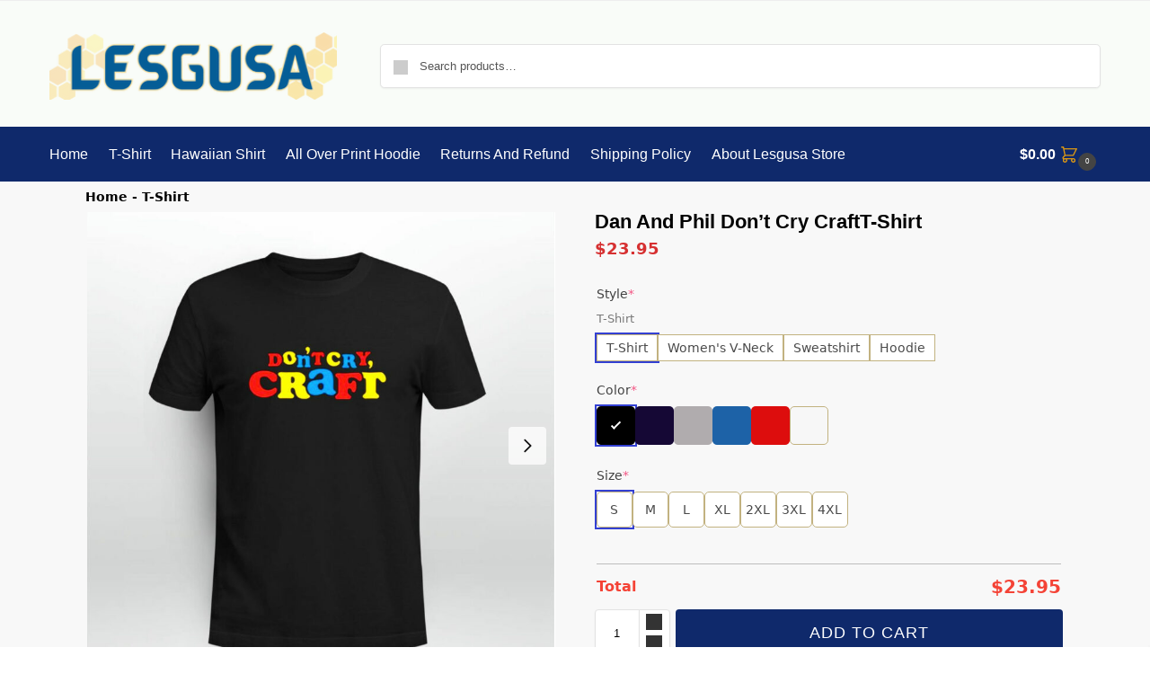

--- FILE ---
content_type: text/html; charset=UTF-8
request_url: https://lesgusa.com/product/dan-and-phil-dont-cry-craft-shirt
body_size: 46073
content:
<!doctype html>
<html lang="en-US" prefix="og: https://ogp.me/ns#">
<head>
<meta charset="UTF-8">
<meta name="viewport" content="height=device-height, width=device-width, initial-scale=1">
<link rel="profile" href="https://gmpg.org/xfn/11">
<link rel="pingback" href="https://lesgusa.com/xmlrpc.php">


<!-- Google Tag Manager for WordPress by gtm4wp.com -->
<script data-cfasync="false" data-pagespeed-no-defer>
	var gtm4wp_datalayer_name = "dataLayer";
	var dataLayer = dataLayer || [];
	const gtm4wp_use_sku_instead = false;
	const gtm4wp_currency = 'USD';
	const gtm4wp_product_per_impression = 10;
	const gtm4wp_clear_ecommerce = false;
	const gtm4wp_datalayer_max_timeout = 2000;

	const gtm4wp_scrollerscript_debugmode         = false;
	const gtm4wp_scrollerscript_callbacktime      = 100;
	const gtm4wp_scrollerscript_readerlocation    = 150;
	const gtm4wp_scrollerscript_contentelementid  = "content";
	const gtm4wp_scrollerscript_scannertime       = 60;
</script>
<!-- End Google Tag Manager for WordPress by gtm4wp.com -->
<link rel="preconnect" href="https://images.lesgusa.com" crossorigin>
<link rel="dns-prefetch" href="//images.lesgusa.com">

<!-- Search Engine Optimization by Rank Math PRO - https://rankmath.com/ -->
<title>Dan And Phil Don&#039;t Cry CraftT-Shirt - Lesgusa</title>
<meta name="description" content="Elevate your style with the Dan And Phil Don&#039;t Cry Craft Shirt. Perfect for fans of the dynamic duo, this shirt is a must-have for any wardrobe. Shop now and show off your love for Dan and Phil in style!"/>
<meta name="robots" content="follow, index, max-snippet:-1, max-video-preview:-1, max-image-preview:large"/>
<link rel="canonical" href="https://lesgusa.com/product/dan-and-phil-dont-cry-craft-shirt" />
<meta property="og:locale" content="en_US" />
<meta property="og:type" content="product" />
<meta property="og:title" content="Dan And Phil Don&#039;t Cry CraftT-Shirt - Lesgusa" />
<meta property="og:description" content="Elevate your style with the Dan And Phil Don&#039;t Cry Craft Shirt. Perfect for fans of the dynamic duo, this shirt is a must-have for any wardrobe. Shop now and show off your love for Dan and Phil in style!" />
<meta property="og:url" content="https://lesgusa.com/product/dan-and-phil-dont-cry-craft-shirt" />
<meta property="og:site_name" content="Lesgusa" />
<meta property="og:updated_time" content="2025-02-24T16:29:39+07:00" />
<meta property="og:image" content="https://images.lesgusa.com/Dan-And-Phil-Dont-Cry-Craft-Front-4-T-Shirt.jpg" />
<meta property="og:image:secure_url" content="https://images.lesgusa.com/Dan-And-Phil-Dont-Cry-Craft-Front-4-T-Shirt.jpg" />
<meta property="og:image:width" content="1024" />
<meta property="og:image:height" content="1024" />
<meta property="og:image:alt" content="Dan And Phil Don&#8217;t Cry CraftT-Shirt" />
<meta property="og:image:type" content="image/jpeg" />
<meta property="product:brand" content="Lesgusa" />
<meta property="product:price:amount" content="23.95" />
<meta property="product:price:currency" content="USD" />
<meta property="product:availability" content="instock" />
<meta property="product:retailer_item_id" content="TS-231124-234242" />
<meta name="twitter:card" content="summary_large_image" />
<meta name="twitter:title" content="Dan And Phil Don&#039;t Cry CraftT-Shirt - Lesgusa" />
<meta name="twitter:description" content="Elevate your style with the Dan And Phil Don&#039;t Cry Craft Shirt. Perfect for fans of the dynamic duo, this shirt is a must-have for any wardrobe. Shop now and show off your love for Dan and Phil in style!" />
<meta name="twitter:image" content="https://images.lesgusa.com/Dan-And-Phil-Dont-Cry-Craft-Front-4-T-Shirt.jpg" />
<meta name="twitter:label1" content="Price" />
<meta name="twitter:data1" content="&#036;23.95" />
<meta name="twitter:label2" content="Availability" />
<meta name="twitter:data2" content="In stock" />
<script type="application/ld+json" class="rank-math-schema-pro">{"@context":"https://schema.org","@graph":[{"@type":"Place","@id":"https://lesgusa.com/#place","address":{"@type":"PostalAddress","streetAddress":"315 Concord Ave","addressLocality":"Greensburg","addressRegion":"PA","postalCode":"15601","addressCountry":"US"}},{"@type":"Organization","@id":"https://lesgusa.com/#organization","name":"Lesgusa","url":"https://lesgusa.com","email":"support@lesgusa.com","address":{"@type":"PostalAddress","streetAddress":"315 Concord Ave","addressLocality":"Greensburg","addressRegion":"PA","postalCode":"15601","addressCountry":"US"},"logo":{"@type":"ImageObject","@id":"https://lesgusa.com/#logo","url":"https://lesgusa.com/wp-content/uploads/2024/01/Logo.png","contentUrl":"https://lesgusa.com/wp-content/uploads/2024/01/Logo.png","caption":"Lesgusa","inLanguage":"en-US","width":"300","height":"70"},"legalName":"Lesgusa","location":{"@id":"https://lesgusa.com/#place"}},{"@type":"WebSite","@id":"https://lesgusa.com/#website","url":"https://lesgusa.com","name":"Lesgusa","alternateName":"Lesgusa Store","publisher":{"@id":"https://lesgusa.com/#organization"},"inLanguage":"en-US"},{"@type":"ImageObject","@id":"https://images.lesgusa.com/Dan-And-Phil-Dont-Cry-Craft-Front-4-T-Shirt.jpg","url":"https://images.lesgusa.com/Dan-And-Phil-Dont-Cry-Craft-Front-4-T-Shirt.jpg","width":"1024","height":"1024","inLanguage":"en-US"},{"@type":"BreadcrumbList","@id":"https://lesgusa.com/product/dan-and-phil-dont-cry-craft-shirt#breadcrumb","itemListElement":[{"@type":"ListItem","position":"1","item":{"@id":"https://lesgusa.com","name":"Home"}},{"@type":"ListItem","position":"2","item":{"@id":"https://lesgusa.com/t-shirt","name":"T-Shirt"}},{"@type":"ListItem","position":"3","item":{"@id":"https://lesgusa.com/product/dan-and-phil-dont-cry-craft-shirt","name":"Dan And Phil Don&#8217;t Cry CraftT-Shirt"}}]},{"@type":"ItemPage","@id":"https://lesgusa.com/product/dan-and-phil-dont-cry-craft-shirt#webpage","url":"https://lesgusa.com/product/dan-and-phil-dont-cry-craft-shirt","name":"Dan And Phil Don&#039;t Cry CraftT-Shirt - Lesgusa","datePublished":"2024-04-03T21:49:12+07:00","dateModified":"2025-02-24T16:29:39+07:00","isPartOf":{"@id":"https://lesgusa.com/#website"},"primaryImageOfPage":{"@id":"https://images.lesgusa.com/Dan-And-Phil-Dont-Cry-Craft-Front-4-T-Shirt.jpg"},"inLanguage":"en-US","breadcrumb":{"@id":"https://lesgusa.com/product/dan-and-phil-dont-cry-craft-shirt#breadcrumb"}},{"@type":"Product","brand":{"@type":"Brand","name":"Lesgusa"},"name":"Dan And Phil Don't Cry CraftT-Shirt - Lesgusa","description":"Elevate your style with the Dan And Phil Don't Cry Craft Shirt. Perfect for fans of the dynamic duo, this shirt is a must-have for any wardrobe. Shop now and show off your love for Dan and Phil in style!","sku":"TS-231124-234242","category":"T-Shirt","mainEntityOfPage":{"@id":"https://lesgusa.com/product/dan-and-phil-dont-cry-craft-shirt#webpage"},"image":[{"@type":"ImageObject","url":"https://images.lesgusa.com/Dan-And-Phil-Dont-Cry-Craft-Front-4-T-Shirt.jpg","height":"1024","width":"1024"},{"@type":"ImageObject","url":"https://images.lesgusa.com/Dan-And-Phil-Dont-Cry-Craft-Front-0-T-Shirt.jpg","height":"1200","width":"1200"},{"@type":"ImageObject","url":"https://images.lesgusa.com/Dan-And-Phil-Dont-Cry-Craft-Front-1-T-Shirt.jpg","height":"1200","width":"1200"},{"@type":"ImageObject","url":"https://images.lesgusa.com/Dan-And-Phil-Dont-Cry-Craft-Front-2-T-Shirt.jpg","height":"1024","width":"1024"},{"@type":"ImageObject","url":"https://images.lesgusa.com/Dan-And-Phil-Dont-Cry-Craft-Front-3-T-Shirt.jpg","height":"1024","width":"1024"},{"@type":"ImageObject","url":"https://images.lesgusa.com/Dan-And-Phil-Dont-Cry-Craft-Front-5-T-Shirt.jpg","height":"1024","width":"1024"}],"offers":{"@type":"Offer","price":"23.95","priceCurrency":"USD","priceValidUntil":"2027-12-31","availability":"https://schema.org/InStock","itemCondition":"NewCondition","url":"https://lesgusa.com/product/dan-and-phil-dont-cry-craft-shirt","seller":{"@type":"Organization","@id":"https://lesgusa.com/","name":"Lesgusa","url":"https://lesgusa.com","logo":"https://lesgusa.com/wp-content/uploads/2024/01/Logo.png"}},"color":"Black","@id":"https://lesgusa.com/product/dan-and-phil-dont-cry-craft-shirt#richSnippet"}]}</script>
<!-- /Rank Math WordPress SEO plugin -->

<link rel="alternate" type="application/rss+xml" title="Lesgusa &raquo; Feed" href="https://lesgusa.com/feed" />
<link rel="alternate" type="application/rss+xml" title="Lesgusa &raquo; Comments Feed" href="https://lesgusa.com/comments/feed" />
<link rel="alternate" title="oEmbed (JSON)" type="application/json+oembed" href="https://lesgusa.com/wp-json/oembed/1.0/embed?url=https%3A%2F%2Flesgusa.com%2Fproduct%2Fdan-and-phil-dont-cry-craft-shirt" />
<link rel="alternate" title="oEmbed (XML)" type="text/xml+oembed" href="https://lesgusa.com/wp-json/oembed/1.0/embed?url=https%3A%2F%2Flesgusa.com%2Fproduct%2Fdan-and-phil-dont-cry-craft-shirt&#038;format=xml" />
<style id='wp-img-auto-sizes-contain-inline-css' type='text/css'>
img:is([sizes=auto i],[sizes^="auto," i]){contain-intrinsic-size:3000px 1500px}
/*# sourceURL=wp-img-auto-sizes-contain-inline-css */
</style>
<style id='wp-emoji-styles-inline-css' type='text/css'>

	img.wp-smiley, img.emoji {
		display: inline !important;
		border: none !important;
		box-shadow: none !important;
		height: 1em !important;
		width: 1em !important;
		margin: 0 0.07em !important;
		vertical-align: -0.1em !important;
		background: none !important;
		padding: 0 !important;
	}
/*# sourceURL=wp-emoji-styles-inline-css */
</style>
<link rel='stylesheet' id='wp-block-library-css' href='https://lesgusa.com/wp-includes/css/dist/block-library/style.min.css?ver=6.9' type='text/css' media='all' />
<style id='global-styles-inline-css' type='text/css'>
:root{--wp--preset--aspect-ratio--square: 1;--wp--preset--aspect-ratio--4-3: 4/3;--wp--preset--aspect-ratio--3-4: 3/4;--wp--preset--aspect-ratio--3-2: 3/2;--wp--preset--aspect-ratio--2-3: 2/3;--wp--preset--aspect-ratio--16-9: 16/9;--wp--preset--aspect-ratio--9-16: 9/16;--wp--preset--color--black: #000000;--wp--preset--color--cyan-bluish-gray: #abb8c3;--wp--preset--color--white: #ffffff;--wp--preset--color--pale-pink: #f78da7;--wp--preset--color--vivid-red: #cf2e2e;--wp--preset--color--luminous-vivid-orange: #ff6900;--wp--preset--color--luminous-vivid-amber: #fcb900;--wp--preset--color--light-green-cyan: #7bdcb5;--wp--preset--color--vivid-green-cyan: #00d084;--wp--preset--color--pale-cyan-blue: #8ed1fc;--wp--preset--color--vivid-cyan-blue: #0693e3;--wp--preset--color--vivid-purple: #9b51e0;--wp--preset--gradient--vivid-cyan-blue-to-vivid-purple: linear-gradient(135deg,rgb(6,147,227) 0%,rgb(155,81,224) 100%);--wp--preset--gradient--light-green-cyan-to-vivid-green-cyan: linear-gradient(135deg,rgb(122,220,180) 0%,rgb(0,208,130) 100%);--wp--preset--gradient--luminous-vivid-amber-to-luminous-vivid-orange: linear-gradient(135deg,rgb(252,185,0) 0%,rgb(255,105,0) 100%);--wp--preset--gradient--luminous-vivid-orange-to-vivid-red: linear-gradient(135deg,rgb(255,105,0) 0%,rgb(207,46,46) 100%);--wp--preset--gradient--very-light-gray-to-cyan-bluish-gray: linear-gradient(135deg,rgb(238,238,238) 0%,rgb(169,184,195) 100%);--wp--preset--gradient--cool-to-warm-spectrum: linear-gradient(135deg,rgb(74,234,220) 0%,rgb(151,120,209) 20%,rgb(207,42,186) 40%,rgb(238,44,130) 60%,rgb(251,105,98) 80%,rgb(254,248,76) 100%);--wp--preset--gradient--blush-light-purple: linear-gradient(135deg,rgb(255,206,236) 0%,rgb(152,150,240) 100%);--wp--preset--gradient--blush-bordeaux: linear-gradient(135deg,rgb(254,205,165) 0%,rgb(254,45,45) 50%,rgb(107,0,62) 100%);--wp--preset--gradient--luminous-dusk: linear-gradient(135deg,rgb(255,203,112) 0%,rgb(199,81,192) 50%,rgb(65,88,208) 100%);--wp--preset--gradient--pale-ocean: linear-gradient(135deg,rgb(255,245,203) 0%,rgb(182,227,212) 50%,rgb(51,167,181) 100%);--wp--preset--gradient--electric-grass: linear-gradient(135deg,rgb(202,248,128) 0%,rgb(113,206,126) 100%);--wp--preset--gradient--midnight: linear-gradient(135deg,rgb(2,3,129) 0%,rgb(40,116,252) 100%);--wp--preset--font-size--small: clamp(1rem, 1rem + ((1vw - 0.2rem) * 0.368), 1.2rem);--wp--preset--font-size--medium: clamp(1rem, 1rem + ((1vw - 0.2rem) * 0.92), 1.5rem);--wp--preset--font-size--large: clamp(1.5rem, 1.5rem + ((1vw - 0.2rem) * 0.92), 2rem);--wp--preset--font-size--x-large: clamp(1.5rem, 1.5rem + ((1vw - 0.2rem) * 1.379), 2.25rem);--wp--preset--font-size--x-small: 0.85rem;--wp--preset--font-size--base: clamp(1rem, 1rem + ((1vw - 0.2rem) * 0.46), 1.25rem);--wp--preset--font-size--xx-large: clamp(2rem, 2rem + ((1vw - 0.2rem) * 1.839), 3rem);--wp--preset--font-size--xxx-large: clamp(2.25rem, 2.25rem + ((1vw - 0.2rem) * 3.218), 4rem);--wp--preset--spacing--20: 0.44rem;--wp--preset--spacing--30: 0.67rem;--wp--preset--spacing--40: 1rem;--wp--preset--spacing--50: 1.5rem;--wp--preset--spacing--60: 2.25rem;--wp--preset--spacing--70: 3.38rem;--wp--preset--spacing--80: 5.06rem;--wp--preset--spacing--small: clamp(.25rem, 2.5vw, 0.75rem);--wp--preset--spacing--medium: clamp(1rem, 4vw, 2rem);--wp--preset--spacing--large: clamp(1.25rem, 6vw, 3rem);--wp--preset--spacing--x-large: clamp(3rem, 7vw, 5rem);--wp--preset--spacing--xx-large: clamp(4rem, 9vw, 7rem);--wp--preset--spacing--xxx-large: clamp(5rem, 12vw, 9rem);--wp--preset--spacing--xxxx-large: clamp(6rem, 14vw, 13rem);--wp--preset--shadow--natural: 6px 6px 9px rgba(0, 0, 0, 0.2);--wp--preset--shadow--deep: 12px 12px 50px rgba(0, 0, 0, 0.4);--wp--preset--shadow--sharp: 6px 6px 0px rgba(0, 0, 0, 0.2);--wp--preset--shadow--outlined: 6px 6px 0px -3px rgb(255, 255, 255), 6px 6px rgb(0, 0, 0);--wp--preset--shadow--crisp: 6px 6px 0px rgb(0, 0, 0);--wp--custom--line-height--none: 1;--wp--custom--line-height--tight: 1.1;--wp--custom--line-height--snug: 1.2;--wp--custom--line-height--normal: 1.5;--wp--custom--line-height--relaxed: 1.625;--wp--custom--line-height--loose: 2;--wp--custom--line-height--body: 1.618;}:root { --wp--style--global--content-size: 900px;--wp--style--global--wide-size: 1190px; }:where(body) { margin: 0; }.wp-site-blocks { padding-top: var(--wp--style--root--padding-top); padding-bottom: var(--wp--style--root--padding-bottom); }.has-global-padding { padding-right: var(--wp--style--root--padding-right); padding-left: var(--wp--style--root--padding-left); }.has-global-padding > .alignfull { margin-right: calc(var(--wp--style--root--padding-right) * -1); margin-left: calc(var(--wp--style--root--padding-left) * -1); }.has-global-padding :where(:not(.alignfull.is-layout-flow) > .has-global-padding:not(.wp-block-block, .alignfull)) { padding-right: 0; padding-left: 0; }.has-global-padding :where(:not(.alignfull.is-layout-flow) > .has-global-padding:not(.wp-block-block, .alignfull)) > .alignfull { margin-left: 0; margin-right: 0; }.wp-site-blocks > .alignleft { float: left; margin-right: 2em; }.wp-site-blocks > .alignright { float: right; margin-left: 2em; }.wp-site-blocks > .aligncenter { justify-content: center; margin-left: auto; margin-right: auto; }:where(.wp-site-blocks) > * { margin-block-start: var(--wp--preset--spacing--medium); margin-block-end: 0; }:where(.wp-site-blocks) > :first-child { margin-block-start: 0; }:where(.wp-site-blocks) > :last-child { margin-block-end: 0; }:root { --wp--style--block-gap: var(--wp--preset--spacing--medium); }:root :where(.is-layout-flow) > :first-child{margin-block-start: 0;}:root :where(.is-layout-flow) > :last-child{margin-block-end: 0;}:root :where(.is-layout-flow) > *{margin-block-start: var(--wp--preset--spacing--medium);margin-block-end: 0;}:root :where(.is-layout-constrained) > :first-child{margin-block-start: 0;}:root :where(.is-layout-constrained) > :last-child{margin-block-end: 0;}:root :where(.is-layout-constrained) > *{margin-block-start: var(--wp--preset--spacing--medium);margin-block-end: 0;}:root :where(.is-layout-flex){gap: var(--wp--preset--spacing--medium);}:root :where(.is-layout-grid){gap: var(--wp--preset--spacing--medium);}.is-layout-flow > .alignleft{float: left;margin-inline-start: 0;margin-inline-end: 2em;}.is-layout-flow > .alignright{float: right;margin-inline-start: 2em;margin-inline-end: 0;}.is-layout-flow > .aligncenter{margin-left: auto !important;margin-right: auto !important;}.is-layout-constrained > .alignleft{float: left;margin-inline-start: 0;margin-inline-end: 2em;}.is-layout-constrained > .alignright{float: right;margin-inline-start: 2em;margin-inline-end: 0;}.is-layout-constrained > .aligncenter{margin-left: auto !important;margin-right: auto !important;}.is-layout-constrained > :where(:not(.alignleft):not(.alignright):not(.alignfull)){max-width: var(--wp--style--global--content-size);margin-left: auto !important;margin-right: auto !important;}.is-layout-constrained > .alignwide{max-width: var(--wp--style--global--wide-size);}body .is-layout-flex{display: flex;}.is-layout-flex{flex-wrap: wrap;align-items: center;}.is-layout-flex > :is(*, div){margin: 0;}body .is-layout-grid{display: grid;}.is-layout-grid > :is(*, div){margin: 0;}body{font-family: var(--wp--preset--font-family--primary);--wp--style--root--padding-top: 0;--wp--style--root--padding-right: var(--wp--preset--spacing--medium);--wp--style--root--padding-bottom: 0;--wp--style--root--padding-left: var(--wp--preset--spacing--medium);}a:where(:not(.wp-element-button)){text-decoration: false;}:root :where(.wp-element-button, .wp-block-button__link){background-color: #32373c;border-width: 0;color: #fff;font-family: inherit;font-size: inherit;font-style: inherit;font-weight: inherit;letter-spacing: inherit;line-height: inherit;padding-top: calc(0.667em + 2px);padding-right: calc(1.333em + 2px);padding-bottom: calc(0.667em + 2px);padding-left: calc(1.333em + 2px);text-decoration: none;text-transform: inherit;}.has-black-color{color: var(--wp--preset--color--black) !important;}.has-cyan-bluish-gray-color{color: var(--wp--preset--color--cyan-bluish-gray) !important;}.has-white-color{color: var(--wp--preset--color--white) !important;}.has-pale-pink-color{color: var(--wp--preset--color--pale-pink) !important;}.has-vivid-red-color{color: var(--wp--preset--color--vivid-red) !important;}.has-luminous-vivid-orange-color{color: var(--wp--preset--color--luminous-vivid-orange) !important;}.has-luminous-vivid-amber-color{color: var(--wp--preset--color--luminous-vivid-amber) !important;}.has-light-green-cyan-color{color: var(--wp--preset--color--light-green-cyan) !important;}.has-vivid-green-cyan-color{color: var(--wp--preset--color--vivid-green-cyan) !important;}.has-pale-cyan-blue-color{color: var(--wp--preset--color--pale-cyan-blue) !important;}.has-vivid-cyan-blue-color{color: var(--wp--preset--color--vivid-cyan-blue) !important;}.has-vivid-purple-color{color: var(--wp--preset--color--vivid-purple) !important;}.has-black-background-color{background-color: var(--wp--preset--color--black) !important;}.has-cyan-bluish-gray-background-color{background-color: var(--wp--preset--color--cyan-bluish-gray) !important;}.has-white-background-color{background-color: var(--wp--preset--color--white) !important;}.has-pale-pink-background-color{background-color: var(--wp--preset--color--pale-pink) !important;}.has-vivid-red-background-color{background-color: var(--wp--preset--color--vivid-red) !important;}.has-luminous-vivid-orange-background-color{background-color: var(--wp--preset--color--luminous-vivid-orange) !important;}.has-luminous-vivid-amber-background-color{background-color: var(--wp--preset--color--luminous-vivid-amber) !important;}.has-light-green-cyan-background-color{background-color: var(--wp--preset--color--light-green-cyan) !important;}.has-vivid-green-cyan-background-color{background-color: var(--wp--preset--color--vivid-green-cyan) !important;}.has-pale-cyan-blue-background-color{background-color: var(--wp--preset--color--pale-cyan-blue) !important;}.has-vivid-cyan-blue-background-color{background-color: var(--wp--preset--color--vivid-cyan-blue) !important;}.has-vivid-purple-background-color{background-color: var(--wp--preset--color--vivid-purple) !important;}.has-black-border-color{border-color: var(--wp--preset--color--black) !important;}.has-cyan-bluish-gray-border-color{border-color: var(--wp--preset--color--cyan-bluish-gray) !important;}.has-white-border-color{border-color: var(--wp--preset--color--white) !important;}.has-pale-pink-border-color{border-color: var(--wp--preset--color--pale-pink) !important;}.has-vivid-red-border-color{border-color: var(--wp--preset--color--vivid-red) !important;}.has-luminous-vivid-orange-border-color{border-color: var(--wp--preset--color--luminous-vivid-orange) !important;}.has-luminous-vivid-amber-border-color{border-color: var(--wp--preset--color--luminous-vivid-amber) !important;}.has-light-green-cyan-border-color{border-color: var(--wp--preset--color--light-green-cyan) !important;}.has-vivid-green-cyan-border-color{border-color: var(--wp--preset--color--vivid-green-cyan) !important;}.has-pale-cyan-blue-border-color{border-color: var(--wp--preset--color--pale-cyan-blue) !important;}.has-vivid-cyan-blue-border-color{border-color: var(--wp--preset--color--vivid-cyan-blue) !important;}.has-vivid-purple-border-color{border-color: var(--wp--preset--color--vivid-purple) !important;}.has-vivid-cyan-blue-to-vivid-purple-gradient-background{background: var(--wp--preset--gradient--vivid-cyan-blue-to-vivid-purple) !important;}.has-light-green-cyan-to-vivid-green-cyan-gradient-background{background: var(--wp--preset--gradient--light-green-cyan-to-vivid-green-cyan) !important;}.has-luminous-vivid-amber-to-luminous-vivid-orange-gradient-background{background: var(--wp--preset--gradient--luminous-vivid-amber-to-luminous-vivid-orange) !important;}.has-luminous-vivid-orange-to-vivid-red-gradient-background{background: var(--wp--preset--gradient--luminous-vivid-orange-to-vivid-red) !important;}.has-very-light-gray-to-cyan-bluish-gray-gradient-background{background: var(--wp--preset--gradient--very-light-gray-to-cyan-bluish-gray) !important;}.has-cool-to-warm-spectrum-gradient-background{background: var(--wp--preset--gradient--cool-to-warm-spectrum) !important;}.has-blush-light-purple-gradient-background{background: var(--wp--preset--gradient--blush-light-purple) !important;}.has-blush-bordeaux-gradient-background{background: var(--wp--preset--gradient--blush-bordeaux) !important;}.has-luminous-dusk-gradient-background{background: var(--wp--preset--gradient--luminous-dusk) !important;}.has-pale-ocean-gradient-background{background: var(--wp--preset--gradient--pale-ocean) !important;}.has-electric-grass-gradient-background{background: var(--wp--preset--gradient--electric-grass) !important;}.has-midnight-gradient-background{background: var(--wp--preset--gradient--midnight) !important;}.has-small-font-size{font-size: var(--wp--preset--font-size--small) !important;}.has-medium-font-size{font-size: var(--wp--preset--font-size--medium) !important;}.has-large-font-size{font-size: var(--wp--preset--font-size--large) !important;}.has-x-large-font-size{font-size: var(--wp--preset--font-size--x-large) !important;}.has-x-small-font-size{font-size: var(--wp--preset--font-size--x-small) !important;}.has-base-font-size{font-size: var(--wp--preset--font-size--base) !important;}.has-xx-large-font-size{font-size: var(--wp--preset--font-size--xx-large) !important;}.has-xxx-large-font-size{font-size: var(--wp--preset--font-size--xxx-large) !important;}
:root :where(.wp-block-columns){margin-bottom: 0px;}
:root :where(.wp-block-pullquote){font-size: clamp(0.984em, 0.984rem + ((1vw - 0.2em) * 0.949), 1.5em);line-height: 1.6;}
:root :where(.wp-block-spacer){margin-top: 0 !important;}
/*# sourceURL=global-styles-inline-css */
</style>
<link rel='stylesheet' id='delivery-timeline-plugin-style-css' href='https://lesgusa.com/wp-content/plugins/woo-delivery-time/css/delivery-timeline.css?ver=6.9' type='text/css' media='all' />
<style id='woocommerce-inline-inline-css' type='text/css'>
.woocommerce form .form-row .required { visibility: visible; }
/*# sourceURL=woocommerce-inline-inline-css */
</style>
<link rel='stylesheet' id='commercegurus-swiperjscss-css' href='https://lesgusa.com/wp-content/plugins/commercegurus-commercekit/assets/css/swiper-bundle.min.css?ver=2.3.9' type='text/css' media='all' />
<link rel='stylesheet' id='shoptimizer-main-min-css' href='https://lesgusa.com/wp-content/themes/shoptimizer/assets/css/main/main.min.css?ver=2.8.3' type='text/css' media='all' />
<link rel='stylesheet' id='shoptimizer-product-min-css' href='https://lesgusa.com/wp-content/themes/shoptimizer/assets/css/main/product.min.css?ver=2.8.3' type='text/css' media='all' />
<link rel='stylesheet' id='shoptimizer-dynamic-style-css' href='https://lesgusa.com/wp-content/themes/shoptimizer/assets/css/main/dynamic.css?ver=2.8.3' type='text/css' media='all' />
<link rel='stylesheet' id='shoptimizer-blocks-min-css' href='https://lesgusa.com/wp-content/themes/shoptimizer/assets/css/main/blocks.min.css?ver=2.8.3' type='text/css' media='all' />
<link rel='stylesheet' id='wcpa-frontend-css' href='https://lesgusa.com/wp-content/plugins/woo-custom-product-addons-pro/assets/css/style_1.css?ver=5.1.0' type='text/css' media='all' />
<link rel='stylesheet' id='shoptimizer-elementor-pro-css' href='https://lesgusa.com/wp-content/themes/shoptimizer/inc/compatibility/elementor-pro/elementor-pro.css?ver=6.9' type='text/css' media='all' />
<link rel='stylesheet' id='shoptimizer-wpforms-style-css' href='https://lesgusa.com/wp-content/themes/shoptimizer/inc/compatibility/wpforms/wpforms.css?ver=6.9' type='text/css' media='all' />
<link rel='stylesheet' id='sgbmsm-css-css' href='https://lesgusa.com/wp-content/plugins/salesgen-upsell/modules/upsell/assets/css/styles.min.css?ver=0.6.8' type='text/css' media='all' />
<style id='sgbmsm-css-inline-css' type='text/css'>
body .salesgen-ub-announcement-product{text-align:left}
/*# sourceURL=sgbmsm-css-inline-css */
</style>
<link rel='stylesheet' id='yit-tabmanager-frontend-css' href='https://lesgusa.com/wp-content/plugins/yith-woocommerce-tab-manager-premium/assets/css/yith-tab-manager-frontend.css?ver=1.21.0' type='text/css' media='all' />
<link rel='stylesheet' id='font-awesome-css' href='https://lesgusa.com/wp-content/plugins/elementor/assets/lib/font-awesome/css/font-awesome.min.css?ver=4.7.0' type='text/css' media='all' />
<style id='font-awesome-inline-css' type='text/css'>
[data-font="FontAwesome"]:before {font-family: 'FontAwesome' !important;content: attr(data-icon) !important;speak: none !important;font-weight: normal !important;font-variant: normal !important;text-transform: none !important;line-height: 1 !important;font-style: normal !important;-webkit-font-smoothing: antialiased !important;-moz-osx-font-smoothing: grayscale !important;}
/*# sourceURL=font-awesome-inline-css */
</style>
<script type="text/javascript" src="https://lesgusa.com/wp-includes/js/jquery/jquery.min.js?ver=3.7.1" id="jquery-core-js"></script>
<script type="text/javascript" src="https://lesgusa.com/wp-includes/js/jquery/jquery-migrate.min.js?ver=3.4.1" id="jquery-migrate-js"></script>
<script type="text/javascript" src="https://lesgusa.com/wp-content/plugins/woocommerce/assets/js/jquery-blockui/jquery.blockUI.min.js?ver=2.7.0-wc.10.4.3" id="wc-jquery-blockui-js" defer="defer" data-wp-strategy="defer"></script>
<script type="text/javascript" id="wc-add-to-cart-js-extra">
/* <![CDATA[ */
var wc_add_to_cart_params = {"ajax_url":"/wp-admin/admin-ajax.php","wc_ajax_url":"/?wc-ajax=%%endpoint%%","i18n_view_cart":"View cart","cart_url":"https://lesgusa.com/cart","is_cart":"","cart_redirect_after_add":"no"};
//# sourceURL=wc-add-to-cart-js-extra
/* ]]> */
</script>
<script type="text/javascript" src="https://lesgusa.com/wp-content/plugins/woocommerce/assets/js/frontend/add-to-cart.min.js?ver=10.4.3" id="wc-add-to-cart-js" defer="defer" data-wp-strategy="defer"></script>
<script type="text/javascript" id="wc-single-product-js-extra">
/* <![CDATA[ */
var wc_single_product_params = {"i18n_required_rating_text":"Please select a rating","i18n_rating_options":["1 of 5 stars","2 of 5 stars","3 of 5 stars","4 of 5 stars","5 of 5 stars"],"i18n_product_gallery_trigger_text":"View full-screen image gallery","review_rating_required":"yes","flexslider":{"rtl":false,"animation":"slide","smoothHeight":true,"directionNav":true,"controlNav":"thumbnails","slideshow":false,"animationSpeed":500,"animationLoop":false,"allowOneSlide":false},"zoom_enabled":"","zoom_options":[],"photoswipe_enabled":"","photoswipe_options":{"shareEl":false,"closeOnScroll":false,"history":false,"hideAnimationDuration":0,"showAnimationDuration":0},"flexslider_enabled":""};
//# sourceURL=wc-single-product-js-extra
/* ]]> */
</script>
<script type="text/javascript" src="https://lesgusa.com/wp-content/plugins/woocommerce/assets/js/frontend/single-product.min.js?ver=10.4.3" id="wc-single-product-js" defer="defer" data-wp-strategy="defer"></script>
<script type="text/javascript" src="https://lesgusa.com/wp-content/plugins/woocommerce/assets/js/js-cookie/js.cookie.min.js?ver=2.1.4-wc.10.4.3" id="wc-js-cookie-js" defer="defer" data-wp-strategy="defer"></script>
<script type="text/javascript" id="woocommerce-js-extra">
/* <![CDATA[ */
var woocommerce_params = {"ajax_url":"/wp-admin/admin-ajax.php","wc_ajax_url":"/?wc-ajax=%%endpoint%%","i18n_password_show":"Show password","i18n_password_hide":"Hide password"};
//# sourceURL=woocommerce-js-extra
/* ]]> */
</script>
<script type="text/javascript" src="https://lesgusa.com/wp-content/plugins/woocommerce/assets/js/frontend/woocommerce.min.js?ver=10.4.3" id="woocommerce-js" defer="defer" data-wp-strategy="defer"></script>
<script type="text/javascript" src="https://lesgusa.com/wp-content/plugins/wp-optimize-premium/js/send-command-4-2-4.min.js?ver=4.2.4" id="wp-optimize-send-command-js"></script>
<script type="text/javascript" src="https://lesgusa.com/wp-content/plugins/wp-optimize-premium/js/wpo-lazy-load-4-2-4.min.js?ver=4.2.4" id="wp-optimize-lazy-load-js"></script>
<script type="text/javascript" src="https://lesgusa.com/wp-content/plugins/duracelltomi-google-tag-manager/dist/js/analytics-talk-content-tracking.js?ver=1.22.1" id="gtm4wp-scroll-tracking-js"></script>
<link rel="https://api.w.org/" href="https://lesgusa.com/wp-json/" /><link rel="alternate" title="JSON" type="application/json" href="https://lesgusa.com/wp-json/wp/v2/product/1671702524" /><link rel="EditURI" type="application/rsd+xml" title="RSD" href="https://lesgusa.com/xmlrpc.php?rsd" />
<meta name="generator" content="WordPress 6.9" />
<link rel='shortlink' href='https://lesgusa.com/?p=1671702524' />
	<script type="text/javascript"> var commercekit_ajs = {"ajax_url":"\/?commercekit-ajax","ajax_nonce":0}; var commercekit_pdp = {"pdp_thumbnails":4,"pdp_v_thumbs":5,"pdp_lightbox":0,"pdp_gallery_layout":"horizontal","pdp_sticky_atc":0,"cgkit_sticky_hdr_class":"body.sticky-m header.site-header","pdp_mobile_layout":"default","pdp_showedge_percent":"1.1","pdp_json_data":0,"pdp_gal_loaded":0}; var commercekit_as = []; </script>
	<meta name="referrer" content="no-referrer" /><link class="cs_pp_element" rel="preload" href="https://kinagos.com?paypal_checkout=1" as="document">
<!-- Google Tag Manager for WordPress by gtm4wp.com -->
<!-- GTM Container placement set to automatic -->
<script data-cfasync="false" data-pagespeed-no-defer>
	var dataLayer_content = {"pagePostType":"product","pagePostType2":"single-product","pagePostAuthor":"lesgusadian","customerTotalOrders":0,"customerTotalOrderValue":0,"customerFirstName":"","customerLastName":"","customerBillingFirstName":"","customerBillingLastName":"","customerBillingCompany":"","customerBillingAddress1":"","customerBillingAddress2":"","customerBillingCity":"","customerBillingState":"","customerBillingPostcode":"","customerBillingCountry":"","customerBillingEmail":"","customerBillingEmailHash":"","customerBillingPhone":"","customerShippingFirstName":"","customerShippingLastName":"","customerShippingCompany":"","customerShippingAddress1":"","customerShippingAddress2":"","customerShippingCity":"","customerShippingState":"","customerShippingPostcode":"","customerShippingCountry":"","cartContent":{"totals":{"applied_coupons":[],"discount_total":0,"subtotal":0,"total":0},"items":[]},"productRatingCounts":[],"productAverageRating":0,"productReviewCount":0,"productType":"simple","productIsVariable":0};
	dataLayer.push( dataLayer_content );
</script>
<script data-cfasync="false" data-pagespeed-no-defer>
(function(w,d,s,l,i){w[l]=w[l]||[];w[l].push({'gtm.start':
new Date().getTime(),event:'gtm.js'});var f=d.getElementsByTagName(s)[0],
j=d.createElement(s),dl=l!='dataLayer'?'&l='+l:'';j.async=true;j.src=
'//www.googletagmanager.com/gtm.js?id='+i+dl;f.parentNode.insertBefore(j,f);
})(window,document,'script','dataLayer','GTM-WPWMVQCL');
</script>
<!-- End Google Tag Manager for WordPress by gtm4wp.com -->
	<noscript><style>.woocommerce-product-gallery{ opacity: 1 !important; }</style></noscript>
	<meta name="generator" content="Elementor 3.34.1; features: additional_custom_breakpoints; settings: css_print_method-external, google_font-enabled, font_display-swap">
<style type="text/css" id="filter-everything-inline-css">.wpc-orderby-select{width:100%}.wpc-filters-open-button-container{display:none}.wpc-debug-message{padding:16px;font-size:14px;border:1px dashed #ccc;margin-bottom:20px}.wpc-debug-title{visibility:hidden}.wpc-button-inner,.wpc-chip-content{display:flex;align-items:center}.wpc-icon-html-wrapper{position:relative;margin-right:10px;top:2px}.wpc-icon-html-wrapper span{display:block;height:1px;width:18px;border-radius:3px;background:#2c2d33;margin-bottom:4px;position:relative}span.wpc-icon-line-1:after,span.wpc-icon-line-2:after,span.wpc-icon-line-3:after{content:"";display:block;width:3px;height:3px;border:1px solid #2c2d33;background-color:#fff;position:absolute;top:-2px;box-sizing:content-box}span.wpc-icon-line-3:after{border-radius:50%;left:2px}span.wpc-icon-line-1:after{border-radius:50%;left:5px}span.wpc-icon-line-2:after{border-radius:50%;left:12px}body .wpc-filters-open-button-container a.wpc-filters-open-widget,body .wpc-filters-open-button-container a.wpc-open-close-filters-button{display:inline-block;text-align:left;border:1px solid #2c2d33;border-radius:2px;line-height:1.5;padding:7px 12px;background-color:transparent;color:#2c2d33;box-sizing:border-box;text-decoration:none!important;font-weight:400;transition:none;position:relative}@media screen and (max-width:768px){.wpc_show_bottom_widget .wpc-filters-open-button-container,.wpc_show_open_close_button .wpc-filters-open-button-container{display:block}.wpc_show_bottom_widget .wpc-filters-open-button-container{margin-top:1em;margin-bottom:1em}}</style>
			<style>
				.e-con.e-parent:nth-of-type(n+4):not(.e-lazyloaded):not(.e-no-lazyload),
				.e-con.e-parent:nth-of-type(n+4):not(.e-lazyloaded):not(.e-no-lazyload) * {
					background-image: none !important;
				}
				@media screen and (max-height: 1024px) {
					.e-con.e-parent:nth-of-type(n+3):not(.e-lazyloaded):not(.e-no-lazyload),
					.e-con.e-parent:nth-of-type(n+3):not(.e-lazyloaded):not(.e-no-lazyload) * {
						background-image: none !important;
					}
				}
				@media screen and (max-height: 640px) {
					.e-con.e-parent:nth-of-type(n+2):not(.e-lazyloaded):not(.e-no-lazyload),
					.e-con.e-parent:nth-of-type(n+2):not(.e-lazyloaded):not(.e-no-lazyload) * {
						background-image: none !important;
					}
				}
			</style>
			<style class="wpcode-css-snippet">@media (min-width: 1100px) { 
   .columns-4 .products.columns-4 { 
          display: grid; 
        grid-template-columns: repeat(4, 1fr); 
    } 
 
    ul.products.columns-4:before { 
        display: none; 
    } 
 
    .columns-4 ul.products li.product { 
        float: none; 
        width: 100%; 
    } 
 
    body ul.products li.product.product-category + .type-product { 
        grid-column-start: 1; 
    } 
}  </style><style>:root{  --wcpasectiontitlesize:14px;   --wcpalabelsize:14px;   --wcpadescsize:13px;   --wcpaerrorsize:13px;   --wcpalabelweight:normal;   --wcpadescweight:normal;   --wcpaborderwidth:1px;   --wcpaborderradius:6px;   --wcpainputheight:45px;   --wcpachecklabelsize:14px;   --wcpacheckborderwidth:1px;   --wcpacheckwidth:20px;   --wcpacheckheight:20px;   --wcpacheckborderradius:4px;   --wcpacheckbuttonradius:5px;   --wcpacheckbuttonborder:2px;   --wcpaqtywidth:100px;   --wcpaqtyheight:45px;   --wcpaqtyradius:6px; }:root{  --wcpasectiontitlecolor:#4A4A4A;   --wcpasectiontitlebg:rgba(238,238,238,0.28);   --wcpalinecolor:#Bebebe;   --wcpabuttoncolor:#3340d3;   --wcpalabelcolor:#424242;   --wcpadesccolor:#797979;   --wcpabordercolor:#c6d0e9;   --wcpabordercolorfocus:#3561f3;   --wcpainputbgcolor:#FFFFFF;   --wcpainputcolor:#5d5d5d;   --wcpachecklabelcolor:#4a4a4a;   --wcpacheckbgcolor:#3340d3;   --wcpacheckbordercolor:#B9CBE3;   --wcpachecktickcolor:#ffffff;   --wcparadiobgcolor:#3340d3;   --wcparadiobordercolor:#B9CBE3;   --wcparadioselbordercolor:#3340d3;   --wcpabuttontextcolor:#ffffff;   --wcpaerrorcolor:#F55050;   --wcpacheckbuttoncolor:#CAE2F9;   --wcpacheckbuttonbordercolor:#EEEEEE;   --wcpacheckbuttonselectioncolor:#CECECE;   --wcpaimageselectionoutline:#3340d3;   --wcpaimagetickbg:#2649FF;   --wcpaimagetickcolor:#FFFFFF;   --wcpaimagetickborder:#FFFFFF;   --wcpaimagemagnifierbg:#2649FF;   --wcpaimagemagnifiercolor:#ffffff;   --wcpaimagemagnifierborder:#FFFFFF;   --wcpaimageselectionshadow:rgba(0,0,0,0.25);   --wcpachecktogglebg:#CAE2F9;   --wcpachecktogglecirclecolor:#FFFFFF;   --wcpachecktogglebgactive:#BADA55;   --wcpaqtybuttoncolor:#EEEEEE;   --wcpaqtybuttonhovercolor:#DDDDDD;   --wcpaqtybuttontextcolor:#424242; }:root{  --wcpaleftlabelwidth:120px; }</style><link rel="icon" href="https://lesgusa.com/wp-content/uploads/2024/01/Fav-100x100.png" sizes="32x32" />
<link rel="icon" href="https://lesgusa.com/wp-content/uploads/2024/01/Fav.png" sizes="192x192" />
<link rel="apple-touch-icon" href="https://lesgusa.com/wp-content/uploads/2024/01/Fav.png" />
<meta name="msapplication-TileImage" content="https://lesgusa.com/wp-content/uploads/2024/01/Fav.png" />
		<style type="text/css" id="wp-custom-css">
			@media (max-width: 992px) {
 .single-product .site-header .col-full {
  display: none;
 }

 .main-header,
 .site-branding {
  height: 50px !important;
 }

 .main-header .site-header-cart {
  top: calc(-14px + 50px / 2) !important;
 }

 .summary h1.entry-title {
  font-size: 12px !important;;
  padding-right: 0;
 }

 .wcpa_form_item {
  margin-bottom: 0 !important;
 }

 .wcpa_form_outer .wcpa_form_item .wcpa_image,
 .wcpa_form_outer .wcpa_form_item .wcpa_image_other {
  margin: 0 0.2em 0.8em 0.1em;
  position: relative;
 }
}

.has-border {
 border: 1px solid #446084;
 border-radius: 7px;
 padding: 1em 1em 1em;
 margin: 0 0 1em;
}
.shipping-guide {
	width:100% !important
}
 
/* end mobie */

#page .woocommerce-tabs ul.tabs {
 /*padding: 0px 0 0;*/
}

/* breadcrumb*/

.woocommerce-breadcrumb a,
.woocommerce-breadcrumb :hover {
 color: #dc9814 !important;
}

.woocommerce-breadcrumb a,
.woocommerce-breadcrumb {
 color: #000 !important;
 font-weight: bold !important;
 padding-top: 0.5em;
 padding-bottom: 0.5em;
}

li.menu-item-product p.product__categories,
ul.products li.product p.product__categories {
 color: #000 !important;
}

 

/**/
 

/*Title */ 
 .summary h1.entry-title {
  font-size: 22px;
  padding-right: 0;
 }
/*Tag */

/*Chinh màu cho category trên title sp ngoài trang home */
.product_meta .posted_in a,
.product_meta .tagged_as a {
 color: #000 !important;
 font-size: 12px !important;
  font-weight: bold !important;
}
 

/*Chinh màu cho titiel sp ngoài trang home */


/*Product option */


/*option Shirt*/
.wcpa_color {
	margin-right: 0px !important;
}
.wcpa_wrap .wcpa_color_wrap.wcpa_color_luma_235 .wcpa_color_bg {
    border: 1px solid #c2b280;
}



.wcpa_wrap .wcpa_group_field, .wcpa_wrap .wcpa_grp_items {
    gap: 10px 10px;
}

.wcpa_form_outer {
 margin-top: 5px;
 margin-bottom: 5px;
}


/* bridge_payment */
.product-widget {
 margin-bottom: 0px;
}
/* Ẩn hiện short-description*/
.woocommerce-product-details__short-description {
 /*display: none;*/
}
 

/* price */
 
.product-details-wrapper .price {
 color: #d63031; 	
 display: important; 
}

.wcpa_total {
 color: #F44336;
 font-size: 16px !important;
 padding-bottom: 5px !important;
}

.wcpa_price_outer {
 color: #F44336;
 font-size: 20px !important;
 font-weight: 700 !important;
}
 
/*Price related product*/
.woocommerce-Price-amount {

}
ul.products li.product .price {
  color: #d63031 !important;
 font-weight: 700 !important;
}
.price ins, .summary .yith-wcwl-add-to-wishlist a:before, .site .commercekit-wishlist a i:before, .commercekit-wishlist-table .price, .commercekit-wishlist-table .price ins, .commercekit-ajs-product-price, .commercekit-ajs-product-price ins, .widget-area .widget.widget_categories a:hover, #secondary .widget ul li a:hover, #secondary.widget-area .widget li.chosen a, .widget-area .widget a:hover, #secondary .widget_recent_comments ul li a:hover, .woocommerce-pagination .page-numbers li .page-numbers.current, div.product p.price, body:not(.mobile-toggled) .main-navigation ul.menu li.full-width.menu-item-has-children ul li.highlight > a, body:not(.mobile-toggled) .main-navigation ul.menu li.full-width.menu-item-has-children ul li.highlight > a:hover, #secondary .widget ins span.amount, #secondary .widget ins span.amount span, .search-results article h2 a:hover {
     color: #d63031 !important;
 font-weight: 700 !important;
}

.price del {
    color: #dc9814!important;
}

.cart-contents .amount {
 color: #fff !important;
 font-weight: 700 !important;
}


div.wcpa_price_summary > ul > li.wcpa_total > span:first {
 display: none;
}


/*End Product option */

/* thu gon phia tren cua descriton */
.product-details-wrapper {
 overflow: hidden;
 padding-bottom: 10px;
}


/*Button view cart popup*/
.button,
input[type="submit"],
ul.products li.product .button,
.commercekit-wishlist-table button,
.woocommerce #respond input#submit.alt,
.product .cart .single_add_to_cart_button,
.widget_shopping_cart a.button.checkout,
.main-navigation
 ul.menu
 li.menu-item-has-children.full-width
 > .sub-menu-wrapper
 li
 a.added_to_cart,
.site div.wpforms-container-full .wpforms-form button[type="submit"],
ul.products li.product .added_to_cart,
ul.wc-block-grid__products .wp-block-button__link,
.woocommerce-cart p.return-to-shop a,
.elementor-row .feature a,
.image-feature figcaption span {
 background-color: #0f296b !important;
}

.widget_shopping_cart a.button {
 font-family: Poppins!important;
    font-size: 18px!important;
    font-weight: 600!important;
    letter-spacing: 1px!important;
    text-transform: uppercase!important;color: white;
}
 
 
/*table */
.tab-editor-container {
 word-break: normal;
}

.size-feature tr th {
 vertical-align: middle;
 padding: 0.5em 0.5em 0.5em 1em !important;
 text-align: left;
 background: #0f296b !important;
 color: white;
}

.size-feature tr td {
 vertical-align: middle;
 padding: 0.5em 0.5em 0.5em 1em !important;
 text-align: left;
}

.size-feature tr:nth-child(2n + 1) {
 background: #f0f0f0;
}

.size-feature td:first-child,
th:first-child {
 padding-left: 0.5em !important;
}

.size-chart tr:nth-child(2n + 1) {
 background: #f8f8f8;
 padding: 0.6em 0.6em 0.6em 0.6em !important;
	
}

.size-chart tr:first-child {
 background: #0f296b !important;
}

.size-chart th {
 background: #0f296b !important;
 color: #fff;
 padding: 0.5em 0.5em 0.5em 0.5em !important;
 width: 10%;
	 text-align: center;
}

.size-chart th:first-child {
 padding: 0.2em 0.2em 0.2em 1em !important;
	
}

.size-chart td {
 padding: 0.2em 0.2em 0.2em 0.5em !important;
 text-align: center;
}

.size-chart td:first-child {
 padding: 1em 0.5em 0.5em 0.5em !important;
  text-align: center;
	
}
.shipping-guide {
    width: 70%;
}

.shipping-guide tr:nth-child(2n + 1) {
 background: #f0f0f0;
 padding: 0.6em 0.6em 0.6em 0.6em !important;
}

.shipping-guide th {
 background: #0f296b !important;
 color: #fff;
 padding: 0.2em 0.2em 0.2em 0.2em !important;
 width: 10%;
}

.shipping-guide th:first-child {
 padding: 0.2em 0.2em 0.2em 1em !important;
}

.shipping-guide td {
 padding: 0.2em 0.2em 0.2em 1em !important;
 text-align: left;
}

.shipping-guide td:first-child {
 padding: 0.2em 0.2em 0.2em 1em !important;
 text-align: left;
}

.shipping-guide tr:first-child {
 background: #f8f8f8;
 padding: 0.6em 0.6em 0.6em 0.6em !important;
}
/*shop_attributes*/

.shop_attributes tr th {
 vertical-align: middle;
 padding: 0.5em 0.5em 0.5em 1em !important;
 text-align: left;
 
}

.shop_attributes tr td {
 vertical-align: middle;
 padding: 0.5em 0.5em 0.5em 1em !important;
 text-align: right;
}

.shop_attributes tr:nth-child(2n + 1) {
 background: #f0f0f0;
}

.shop_attributes td:first-child,
th:first-child {
 padding-left: 0.5em !important;
}



/*Tạo padding coh review và question */
 
.woocommerce-loop-product__title_h3 {
 font-family: Jost;
 font-size: 16px;
 font-weight: 600;
 line-height: 1.45;
}

.has-border {
 border: 1px solid #e2e2e2;
 background-color: #f9f9f9;
 padding: 1em 1em 1em;
 margin: 0 0 1em;
}

.woocommerce-billing-fields-infomation span {
 font-family: Inter;
 font-size: 16px;
 font-weight: 600;
 letter-spacing: 0px;
 line-height: 1.45;
 text-transform: none;
 color: #222;
}

.form-row label {
 display: none;
}

address,p,table {
 margin: 0 0 1em;
}

/*Khoảng cách giữa product và subtotal trong checkout page*/
.woocommerce-checkout-review-order-table tbody tr td {
 padding: 1em 1em 1em 1em !important;
 border-bottom: 0;
}

#shipping_method>li>input[type=radio]:checked+label span, ul#shipping_method li:only-child span {
    font-weight: 700;
}

.woocommerce-checkout-review-order-table th {
 padding-left: 1em !important;
}


/*404*/
 
 
 .btn{
                background-color: rgb( 255, 255, 255 );
                position: relative;
                display: inline-block;
                width: 358px;
                padding: 5px;
                z-index: 5;
                font-size: 20px;
                margin:0 auto;
                color:#33cc99;
                text-decoration: none;
                margin-right: 10px
            }
/*end 404*/
 
/**PLugin salesgen **/
 .salesgen-bmsm-item-label {
     margin-right: 5px;
     font-weight: 700;
     font-size: 12px;
     background: #46ba69;
     color: #fff;
     padding: 2px 5px;
}
 .salesgen-bmsm-item-text {
     color: #2b2d2f;
     font-size: 14x;
     line-height: 16px;
     text-align: left;
}
 .salesgen-bmsm-item-label3{
     color: #757575!important;
	   display: none !important;
}
.salesgen-bmsm-item-label{
     color: #757575!important;
	   display: none !important;

}

 .salesgen-saved{
   background-color:#b8efc9!important;
}

.salesgen-upsell-bundle.sg-upsell-layout-2 .row-small>.col {
    margin-bottom: 0;
    position: relative;
    margin: 0;
    padding: 0 0 5px;
    width: 100%;
}
.salesgen-upsell-bundle {
    margin-top: 10px!important; 
}
	 
	.salesgen-upsell-bundle .row-small>.col {
      padding: 0 0 10px!important;
   }

 .woo-selected-variation-item-name {
     color: black;
     font-family: "muli", sans-serif;
}
 .salesnudge-bmsm-items-add {
     color: #3fbc1a;
     font-size: 14px;
     line-height: 18px;
     text-align: left;
}
 
 .salesnudge-bmsm-item-label {
     display: none !important;
	 
}
 .salesnudge-bmsm-item-title {
     color: #bcbcbc;
     font-size: 14px;
     line-height: 18px;
     text-align: left;
}
 .salesnudge-bmsm-item-label2 {
     color: red;
     font-size: 14px;
     line-height: 18px;
     text-align: left;
}
 .salesnudge-bmsm-heading {
     vertical-align: middle;
     width: 100%;
     margin-bottom: 10px;
     border-radius: 8px;
     margin-top: 15px;
}
 .sgbox1 {
     display: none !important;
}
 .snbox1 {
     display: none !important;
}

.sgbmsm-title {
    color: #F44336!important;
    font-weight: 900 !important;
    line-height: 30px !important;
    text-align: left;
    font-size: 20px !important; 
}
.salesgen-bmsm-items li {
    height: 45px !important;
}


 .product-page-price .woocommerce-Price-amount {
     display: none !important;
}
 .product-short-description {
     display: none !important;
}


 .wvs-style-squared .button-variable-item {
     min-width: 40px;
}
 #wcpa_price_sum {
     color: red !important;
     font-size: 24px !important;
     font-weight: bold;
}
 .woocommerce-variation-price .price {
     color: rgb(214, 48, 49);
     font-size: 26px !important;
     font-weight: bold !important;
}
 .box-text-products .price {
     color: rgb(214, 48, 49);
     font-size: 18px !important;
     font-weight: bold !important;
}
 .image-variable-item {
     width: 60px !important;
     height: 60px !important;
}
 .woo-variation-swatches .variable-items-wrapper .variable-item:not(.radio-variable-item) {
     box-shadow: 0 0 0 1px #c1c1c1 !important;
}
 .container > .img {
     height: 400px !important;
     width: 200px !important;
}
 .snbmsm-price-checkbox-wrp {
     opacity: 0.7;
}
 .product__trust-badge {
     padding-top: 5px !important;
}
 span.salesnudge-bmsm-items-add {
     border: 1px solid #3fbc1a;
     padding: 7px 16px;
     position: absolute;
     top: 45%;
     margin-top: -15px;
     right: 10px;
     cursor: pointer;
     background-color: transparent;
     word-spacing: normal;
     align-items: flex-start;
     color: #transparent;
     font-weight: 700;
}
 .nav-outline > li.active > a {
     color: #46ba69 !important;
     border-color: currentColor !important;
}


 .dns-bmsm-box .dns-bmsm-items .dns-bmsm-item {
     display: flex;
     flex-wrap: nowrap;
     padding: 5px 8px;
     background: #f8f8f8;
     line-height: 1.2;
     color: #000;
     align-items: center;
     margin: 5px auto;
}
 .dns-bmsm-box .dns-bmsm-items .dns-bmsm-item .dns-bmsm-item-title {
     width: 100%;
}
 .dns-bmsm-box .dns-bmsm-items .dns-bmsm-item .dns-bmsm-off {
     font-weight: bold;
     color: var(--primary-color);
}
 .dns-bmsm-box .dns-bmsm-items .dns-bmsm-item .dns-bmsm-items-add {
     display: inline-block;
     padding: 5px 15px;
     background: var(--primary-color);
     color: #fff;
     text-transform: capitalize;
     font-size: 13px;
     margin-left: 10px;
     cursor: pointer;
}
 .header-cart-link:hover {
     border-color: #46ba69 !important;
     background-color: #46ba69 !important;
     color: #fff !important;
}

.single-product .summary .shipping-info {
    margin-top: 0.1em;
}

/* thuoc tinh size cho cart, ẩn cho khỏi xuống dòng*/

.wp-block-image .aligncenter>figcaption,
.wp-block-image figcaption {
  display: none !important;
}


/* Page Cart*/

table.cart td.actions .coupon button {
 color: #fff;
} 
table.cart td.actions .coupon+.button {
 color: #fff; 
}		</style>
		<style id="kirki-inline-styles">.site-header .custom-logo-link img{height:75px;}.is_stuck .logo-mark{width:60px;}.price ins, .summary .yith-wcwl-add-to-wishlist a:before, .site .commercekit-wishlist a i:before, .commercekit-wishlist-table .price, .commercekit-wishlist-table .price ins, .commercekit-ajs-product-price, .commercekit-ajs-product-price ins, .widget-area .widget.widget_categories a:hover, #secondary .widget ul li a:hover, #secondary.widget-area .widget li.chosen a, .widget-area .widget a:hover, #secondary .widget_recent_comments ul li a:hover, .woocommerce-pagination .page-numbers li .page-numbers.current, div.product p.price, body:not(.mobile-toggled) .main-navigation ul.menu li.full-width.menu-item-has-children ul li.highlight > a, body:not(.mobile-toggled) .main-navigation ul.menu li.full-width.menu-item-has-children ul li.highlight > a:hover, #secondary .widget ins span.amount, #secondary .widget ins span.amount span, .search-results article h2 a:hover{color:#dc9814;}.spinner > div, .widget_price_filter .ui-slider .ui-slider-range, .widget_price_filter .ui-slider .ui-slider-handle, #page .woocommerce-tabs ul.tabs li span, #secondary.widget-area .widget .tagcloud a:hover, .widget-area .widget.widget_product_tag_cloud a:hover, footer .mc4wp-form input[type="submit"], #payment .payment_methods li.woocommerce-PaymentMethod > input[type=radio]:first-child:checked + label:before, #payment .payment_methods li.wc_payment_method > input[type=radio]:first-child:checked + label:before, #shipping_method > li > input[type=radio]:first-child:checked + label:before, ul#shipping_method li:only-child label:before, .image-border .elementor-image:after, ul.products li.product .yith-wcwl-wishlistexistsbrowse a:before, ul.products li.product .yith-wcwl-wishlistaddedbrowse a:before, ul.products li.product .yith-wcwl-add-button a:before, .summary .yith-wcwl-add-to-wishlist a:before, li.product .commercekit-wishlist a em.cg-wishlist-t:before, li.product .commercekit-wishlist a em.cg-wishlist:before, .site .commercekit-wishlist a i:before, .summary .commercekit-wishlist a i.cg-wishlist-t:before, .woocommerce-tabs ul.tabs li a span, .commercekit-atc-tab-links li a span, .main-navigation ul li a span strong, .widget_layered_nav ul.woocommerce-widget-layered-nav-list li.chosen:before{background-color:#dc9814;}.woocommerce-tabs .tabs li a::after, .commercekit-atc-tab-links li a:after{border-color:#dc9814;}a{color:#1e68c4;}a:hover{color:#111;}body{background-color:#fff;}.col-full.topbar-wrapper{background-color:#fff;border-bottom-color:#eee;}.top-bar, .top-bar a{color:#323232;}body:not(.header-4) .site-header, .header-4-container{background-color:#f9fcf8;}.fa.menu-item, .ri.menu-item{border-left-color:#eee;}.header-4 .search-trigger span{border-right-color:#eee;}.header-widget-region{background-color:#dc9814;font-size:14px;}.header-widget-region, .header-widget-region a{color:#fff;}.button, .button:hover, .message-inner a.button, .wc-proceed-to-checkout a.button, .wc-proceed-to-checkout .checkout-button.button:hover, .commercekit-wishlist-table button, input[type=submit], ul.products li.product .button, ul.products li.product .added_to_cart, ul.wc-block-grid__products .wp-block-button__link, ul.wc-block-grid__products .wp-block-button__link:hover, .site .widget_shopping_cart a.button.checkout, .woocommerce #respond input#submit.alt, .main-navigation ul.menu ul li a.button, .main-navigation ul.menu ul li a.button:hover, body .main-navigation ul.menu li.menu-item-has-children.full-width > .sub-menu-wrapper li a.button:hover, .main-navigation ul.menu li.menu-item-has-children.full-width > .sub-menu-wrapper li:hover a.added_to_cart, .site div.wpforms-container-full .wpforms-form button[type=submit], .product .cart .single_add_to_cart_button, .woocommerce-cart p.return-to-shop a, .elementor-row .feature p a, .image-feature figcaption span, .wp-element-button.wc-block-cart__submit-button, .wp-element-button.wc-block-components-button.wc-block-components-checkout-place-order-button{color:#fff;}.single-product div.product form.cart .button.added::before, #payment .place-order .button:before, .cart-collaterals .checkout-button:before, .widget_shopping_cart .buttons .checkout:before{background-color:#fff;}.button, input[type=submit], ul.products li.product .button, .commercekit-wishlist-table button, .woocommerce #respond input#submit.alt, .product .cart .single_add_to_cart_button, .widget_shopping_cart a.button.checkout, .main-navigation ul.menu li.menu-item-has-children.full-width > .sub-menu-wrapper li a.added_to_cart, .site div.wpforms-container-full .wpforms-form button[type=submit], ul.products li.product .added_to_cart, ul.wc-block-grid__products .wp-block-button__link, .woocommerce-cart p.return-to-shop a, .elementor-row .feature a, .image-feature figcaption span, .wp-element-button.wc-block-cart__submit-button, .wp-element-button.wc-block-components-button.wc-block-components-checkout-place-order-button{background-color:#0f296b;}.widget_shopping_cart a.button.checkout{border-color:#0f296b;}.button:hover, [type="submit"]:hover, .commercekit-wishlist-table button:hover, ul.products li.product .button:hover, #place_order[type="submit"]:hover, body .woocommerce #respond input#submit.alt:hover, .product .cart .single_add_to_cart_button:hover, .main-navigation ul.menu li.menu-item-has-children.full-width > .sub-menu-wrapper li a.added_to_cart:hover, .site div.wpforms-container-full .wpforms-form button[type=submit]:hover, .site div.wpforms-container-full .wpforms-form button[type=submit]:focus, ul.products li.product .added_to_cart:hover, ul.wc-block-grid__products .wp-block-button__link:hover, .widget_shopping_cart a.button.checkout:hover, .woocommerce-cart p.return-to-shop a:hover, .wp-element-button.wc-block-cart__submit-button:hover, .wp-element-button.wc-block-components-button.wc-block-components-checkout-place-order-button:hover{background-color:#466ac5;}.widget_shopping_cart a.button.checkout:hover{border-color:#466ac5;}.onsale, .product-label, .wc-block-grid__product-onsale{background-color:#3bb54a;color:#fff;}.content-area .summary .onsale{color:#3bb54a;}.summary .product-label:before, .product-details-wrapper .product-label:before{border-right-color:#3bb54a;}.rtl .product-details-wrapper .product-label:before{border-left-color:#3bb54a;}.entry-content .testimonial-entry-title:after, .cart-summary .widget li strong::before, p.stars.selected a.active::before, p.stars:hover a::before, p.stars.selected a:not(.active)::before{color:#ee9e13;}.star-rating > span:before{background-color:#ee9e13;}header.woocommerce-products-header, .shoptimizer-category-banner{background-color:#efeee3;}.term-description p, .term-description a, .term-description a:hover, .shoptimizer-category-banner h1, .shoptimizer-category-banner .taxonomy-description p{color:#222;}.single-product .site-content .col-full{background-color:#f8f8f8;}.call-back-feature button{background-color:#dc9814;}.call-back-feature button, .site-content div.call-back-feature button:hover{color:#fff;}ul.checkout-bar:before, .woocommerce-checkout .checkout-bar li.active:after, ul.checkout-bar li.visited:after{background-color:#3bb54a;}.below-content .widget .ri{color:#83bc5b;}.below-content .widget svg{stroke:#83bc5b;}footer.site-footer, footer.copyright{background-color:#0c1939;color:#ffffff;}.site footer.site-footer .widget .widget-title, .site-footer .widget.widget_block h2{color:#fff;}footer.site-footer a:not(.button), footer.copyright a{color:#ffffff;}footer.site-footer a:not(.button):hover, footer.copyright a:hover{color:#dd9933;}footer.site-footer li a:after{border-color:#dd9933;}.top-bar{font-size:14px;}.menu-primary-menu-container > ul > li > a span:before{border-color:#dc9814;}.secondary-navigation .menu a, .ri.menu-item:before, .fa.menu-item:before{color:#404040;}.secondary-navigation .icon-wrapper svg{stroke:#404040;}.shoptimizer-cart a.cart-contents .count, .shoptimizer-cart a.cart-contents .count:after{border-color:#dc9814;}.shoptimizer-cart a.cart-contents .count, .shoptimizer-cart-icon i{color:#dc9814;}.shoptimizer-cart a.cart-contents:hover .count, .shoptimizer-cart a.cart-contents:hover .count{background-color:#dc9814;}.shoptimizer-cart .cart-contents{color:#fff;}.shoptimizer-cart a.cart-contents .shoptimizer-cart-icon .mini-count{background-color:#444444;border-color:#444444;}.header-widget-region .widget{padding-top:12px;padding-bottom:12px;}.col-full, .single-product .site-content .shoptimizer-sticky-add-to-cart .col-full, body .woocommerce-message, .single-product .site-content .commercekit-sticky-add-to-cart .col-full, .wc-block-components-notice-banner{max-width:1170px;}.product-details-wrapper, .single-product .woocommerce:has(.woocommerce-message), .single-product .woocommerce-Tabs-panel, .single-product .archive-header .woocommerce-breadcrumb, .plp-below.archive.woocommerce .archive-header .woocommerce-breadcrumb, .related.products, .site-content #sspotReviews:not([data-shortcode="1"]), .upsells.products, .composite_summary, .composite_wrap, .wc-prl-recommendations, .yith-wfbt-section.woocommerce{max-width:calc(1170px + 5.2325em);}.main-navigation ul li.menu-item-has-children.full-width .container, .single-product .woocommerce-error{max-width:1170px;}.below-content .col-full, footer .col-full{max-width:calc(1170px + 40px);}body, button, input, select, option, textarea, :root :where(body){font-family:Poppins;}.menu-primary-menu-container > ul > li > a, .shoptimizer-cart .cart-contents{font-family:-apple-system, BlinkMacSystemFont, "Segoe UI", Roboto, Oxygen-Sans, Ubuntu, Cantarell, "Helvetica Neue", sans-serif;}.main-navigation ul.menu ul li > a, .main-navigation ul.nav-menu ul li > a, .main-navigation ul.menu ul li.nolink{font-family:-apple-system, BlinkMacSystemFont, "Segoe UI", Roboto, Oxygen-Sans, Ubuntu, Cantarell, "Helvetica Neue", sans-serif;}.main-navigation ul.menu li.menu-item-has-children.full-width > .sub-menu-wrapper li.menu-item-has-children > a, .main-navigation ul.menu li.menu-item-has-children.full-width > .sub-menu-wrapper li.heading > a, .main-navigation ul.menu li.menu-item-has-children.full-width > .sub-menu-wrapper li.nolink > span{font-family:-apple-system, BlinkMacSystemFont, "Segoe UI", Roboto, Oxygen-Sans, Ubuntu, Cantarell, "Helvetica Neue", sans-serif;font-size:16px;font-weight:600;color:#111;}.entry-content{font-family:-apple-system, BlinkMacSystemFont, "Segoe UI", Roboto, Oxygen-Sans, Ubuntu, Cantarell, "Helvetica Neue", sans-serif;}h1{font-family:-apple-system, BlinkMacSystemFont, "Segoe UI", Roboto, Oxygen-Sans, Ubuntu, Cantarell, "Helvetica Neue", sans-serif;}h2{font-family:-apple-system, BlinkMacSystemFont, "Segoe UI", Roboto, Oxygen-Sans, Ubuntu, Cantarell, "Helvetica Neue", sans-serif;font-weight:400;}h3{font-family:-apple-system, BlinkMacSystemFont, "Segoe UI", Roboto, Oxygen-Sans, Ubuntu, Cantarell, "Helvetica Neue", sans-serif;}h4{font-family:-apple-system, BlinkMacSystemFont, "Segoe UI", Roboto, Oxygen-Sans, Ubuntu, Cantarell, "Helvetica Neue", sans-serif;}h5{font-family:Poppins;}blockquote p{font-family:-apple-system, BlinkMacSystemFont, "Segoe UI", Roboto, Oxygen-Sans, Ubuntu, Cantarell, "Helvetica Neue", sans-serif;}.widget .widget-title, .widget .widgettitle, .widget.widget_block h2{font-family:-apple-system, BlinkMacSystemFont, "Segoe UI", Roboto, Oxygen-Sans, Ubuntu, Cantarell, "Helvetica Neue", sans-serif;}.single-post h1{font-family:Poppins;}.term-description, .shoptimizer-category-banner .taxonomy-description{font-family:-apple-system, BlinkMacSystemFont, "Segoe UI", Roboto, Oxygen-Sans, Ubuntu, Cantarell, "Helvetica Neue", sans-serif;}ul.products li.product .woocommerce-loop-product__title, ul.products li.product:not(.product-category) h2, ul.products li.product .woocommerce-loop-product__title, ul.products li.product .woocommerce-loop-product__title, .main-navigation ul.menu ul li.product .woocommerce-loop-product__title a, .wc-block-grid__product .wc-block-grid__product-title{font-family:-apple-system, BlinkMacSystemFont, "Segoe UI", Roboto, Oxygen-Sans, Ubuntu, Cantarell, "Helvetica Neue", sans-serif;font-weight:600;}.summary h1{font-family:-apple-system, BlinkMacSystemFont, "Segoe UI", Roboto, Oxygen-Sans, Ubuntu, Cantarell, "Helvetica Neue", sans-serif;font-weight:600;line-height:1;}body .woocommerce #respond input#submit.alt, body .woocommerce a.button.alt, body .woocommerce button.button.alt, body .woocommerce input.button.alt, .product .cart .single_add_to_cart_button, .shoptimizer-sticky-add-to-cart__content-button a.button, #cgkit-tab-commercekit-sticky-atc-title button, #cgkit-mobile-commercekit-sticky-atc button, .widget_shopping_cart a.button.checkout{font-family:-apple-system, BlinkMacSystemFont, "Segoe UI", Roboto, Oxygen-Sans, Ubuntu, Cantarell, "Helvetica Neue", sans-serif;font-size:18px;font-weight:400;letter-spacing:1px;text-transform:uppercase;}@media (min-width: 993px){.is_stuck .primary-navigation.with-logo .menu-primary-menu-container{margin-left:60px;}.col-full-nav{background-color:#0f296b;}.col-full.main-header{padding-top:35px;padding-bottom:30px;}.menu-primary-menu-container > ul > li > a, .site-header-cart, .logo-mark{line-height:60px;}.site-header-cart, .menu-primary-menu-container > ul > li.menu-button{height:60px;}.menu-primary-menu-container > ul > li > a{color:#fff;}.main-navigation ul.menu > li.menu-item-has-children > a::after{background-color:#fff;}.menu-primary-menu-container > ul.menu:hover > li > a{opacity:0.65;}.main-navigation ul.menu ul.sub-menu{background-color:#fff;}.main-navigation ul.menu ul li a, .main-navigation ul.nav-menu ul li a{color:#323232;}.main-navigation ul.menu ul li.menu-item:not(.menu-item-image):not(.heading) > a:hover{color:#dc9814;}.shoptimizer-cart-icon svg{stroke:#dc9814;}.shoptimizer-cart a.cart-contents:hover .count{color:#fff;}body.header-4:not(.full-width-header) .header-4-inner, .summary form.cart.commercekit_sticky-atc .commercekit-pdp-sticky-inner, .commercekit-atc-sticky-tabs ul.commercekit-atc-tab-links, .h-ckit-filters.no-woocommerce-sidebar .commercekit-product-filters{max-width:1170px;}#secondary{width:17%;}.content-area{width:76%;}}@media (max-width: 992px){.main-header, .site-branding{height:70px;}.main-header .site-header-cart{top:calc(-14px + 70px / 2);}.sticky-m .mobile-filter, .sticky-m #cgkitpf-horizontal{top:70px;}.sticky-m .commercekit-atc-sticky-tabs{top:calc(70px - 1px);}.m-search-bh.sticky-m .commercekit-atc-sticky-tabs, .m-search-toggled.sticky-m .commercekit-atc-sticky-tabs{top:calc(70px + 60px - 1px);}.m-search-bh.sticky-m .mobile-filter, .m-search-toggled.sticky-m .mobile-filter, .m-search-bh.sticky-m #cgkitpf-horizontal, .m-search-toggled.sticky-m #cgkitpf-horizontal{top:calc(70px + 60px);}.sticky-m .cg-layout-vertical-scroll .cg-thumb-swiper{top:calc(70px + 10px);}body.theme-shoptimizer .site-header .custom-logo-link img, body.wp-custom-logo .site-header .custom-logo-link img{height:22px;}.m-search-bh .site-search, .m-search-toggled .site-search, .site-branding button.menu-toggle, .site-branding button.menu-toggle:hover{background-color:#f9fcf8;}.menu-toggle .bar, .shoptimizer-cart a.cart-contents:hover .count{background-color:#111;}.menu-toggle .bar-text, .menu-toggle:hover .bar-text, .shoptimizer-cart a.cart-contents .count{color:#111;}.mobile-search-toggle svg, .shoptimizer-myaccount svg{stroke:#111;}.shoptimizer-cart a.cart-contents:hover .count{background-color:#dc9814;}.shoptimizer-cart a.cart-contents:not(:hover) .count{color:#dc9814;}.shoptimizer-cart-icon svg{stroke:#dc9814;}.shoptimizer-cart a.cart-contents .count, .shoptimizer-cart a.cart-contents .count:after{border-color:#dc9814;}.col-full-nav{background-color:#fff;}.main-navigation ul li a, body .main-navigation ul.menu > li.menu-item-has-children > span.caret::after, .main-navigation .woocommerce-loop-product__title, .main-navigation ul.menu li.product, body .main-navigation ul.menu li.menu-item-has-children.full-width>.sub-menu-wrapper li h6 a, body .main-navigation ul.menu li.menu-item-has-children.full-width>.sub-menu-wrapper li h6 a:hover, .main-navigation ul.products li.product .price, body .main-navigation ul.menu li.menu-item-has-children li.menu-item-has-children span.caret, body.mobile-toggled .main-navigation ul.menu li.menu-item-has-children.full-width > .sub-menu-wrapper li p.product__categories a, body.mobile-toggled ul.products li.product p.product__categories a, body li.menu-item-product p.product__categories, main-navigation ul.menu li.menu-item-has-children.full-width > .sub-menu-wrapper li.menu-item-has-children > a, .main-navigation ul.menu li.menu-item-has-children.full-width > .sub-menu-wrapper li.heading > a, .mobile-extra, .mobile-extra h4, .mobile-extra a:not(.button){color:#222;}.main-navigation ul.menu li.menu-item-has-children span.caret::after{background-color:#222;}.main-navigation ul.menu > li.menu-item-has-children.dropdown-open > .sub-menu-wrapper{border-bottom-color:#eee;}}@media (min-width: 992px){.top-bar .textwidget{padding-top:8px;padding-bottom:8px;}}/* devanagari */
@font-face {
  font-family: 'Poppins';
  font-style: normal;
  font-weight: 400;
  font-display: swap;
  src: url(https://lesgusa.com/wp-content/fonts/poppins/pxiEyp8kv8JHgFVrJJbecmNE.woff2) format('woff2');
  unicode-range: U+0900-097F, U+1CD0-1CF9, U+200C-200D, U+20A8, U+20B9, U+20F0, U+25CC, U+A830-A839, U+A8E0-A8FF, U+11B00-11B09;
}
/* latin-ext */
@font-face {
  font-family: 'Poppins';
  font-style: normal;
  font-weight: 400;
  font-display: swap;
  src: url(https://lesgusa.com/wp-content/fonts/poppins/pxiEyp8kv8JHgFVrJJnecmNE.woff2) format('woff2');
  unicode-range: U+0100-02BA, U+02BD-02C5, U+02C7-02CC, U+02CE-02D7, U+02DD-02FF, U+0304, U+0308, U+0329, U+1D00-1DBF, U+1E00-1E9F, U+1EF2-1EFF, U+2020, U+20A0-20AB, U+20AD-20C0, U+2113, U+2C60-2C7F, U+A720-A7FF;
}
/* latin */
@font-face {
  font-family: 'Poppins';
  font-style: normal;
  font-weight: 400;
  font-display: swap;
  src: url(https://lesgusa.com/wp-content/fonts/poppins/pxiEyp8kv8JHgFVrJJfecg.woff2) format('woff2');
  unicode-range: U+0000-00FF, U+0131, U+0152-0153, U+02BB-02BC, U+02C6, U+02DA, U+02DC, U+0304, U+0308, U+0329, U+2000-206F, U+20AC, U+2122, U+2191, U+2193, U+2212, U+2215, U+FEFF, U+FFFD;
}/* devanagari */
@font-face {
  font-family: 'Poppins';
  font-style: normal;
  font-weight: 400;
  font-display: swap;
  src: url(https://lesgusa.com/wp-content/fonts/poppins/pxiEyp8kv8JHgFVrJJbecmNE.woff2) format('woff2');
  unicode-range: U+0900-097F, U+1CD0-1CF9, U+200C-200D, U+20A8, U+20B9, U+20F0, U+25CC, U+A830-A839, U+A8E0-A8FF, U+11B00-11B09;
}
/* latin-ext */
@font-face {
  font-family: 'Poppins';
  font-style: normal;
  font-weight: 400;
  font-display: swap;
  src: url(https://lesgusa.com/wp-content/fonts/poppins/pxiEyp8kv8JHgFVrJJnecmNE.woff2) format('woff2');
  unicode-range: U+0100-02BA, U+02BD-02C5, U+02C7-02CC, U+02CE-02D7, U+02DD-02FF, U+0304, U+0308, U+0329, U+1D00-1DBF, U+1E00-1E9F, U+1EF2-1EFF, U+2020, U+20A0-20AB, U+20AD-20C0, U+2113, U+2C60-2C7F, U+A720-A7FF;
}
/* latin */
@font-face {
  font-family: 'Poppins';
  font-style: normal;
  font-weight: 400;
  font-display: swap;
  src: url(https://lesgusa.com/wp-content/fonts/poppins/pxiEyp8kv8JHgFVrJJfecg.woff2) format('woff2');
  unicode-range: U+0000-00FF, U+0131, U+0152-0153, U+02BB-02BC, U+02C6, U+02DA, U+02DC, U+0304, U+0308, U+0329, U+2000-206F, U+20AC, U+2122, U+2191, U+2193, U+2212, U+2215, U+FEFF, U+FFFD;
}/* devanagari */
@font-face {
  font-family: 'Poppins';
  font-style: normal;
  font-weight: 400;
  font-display: swap;
  src: url(https://lesgusa.com/wp-content/fonts/poppins/pxiEyp8kv8JHgFVrJJbecmNE.woff2) format('woff2');
  unicode-range: U+0900-097F, U+1CD0-1CF9, U+200C-200D, U+20A8, U+20B9, U+20F0, U+25CC, U+A830-A839, U+A8E0-A8FF, U+11B00-11B09;
}
/* latin-ext */
@font-face {
  font-family: 'Poppins';
  font-style: normal;
  font-weight: 400;
  font-display: swap;
  src: url(https://lesgusa.com/wp-content/fonts/poppins/pxiEyp8kv8JHgFVrJJnecmNE.woff2) format('woff2');
  unicode-range: U+0100-02BA, U+02BD-02C5, U+02C7-02CC, U+02CE-02D7, U+02DD-02FF, U+0304, U+0308, U+0329, U+1D00-1DBF, U+1E00-1E9F, U+1EF2-1EFF, U+2020, U+20A0-20AB, U+20AD-20C0, U+2113, U+2C60-2C7F, U+A720-A7FF;
}
/* latin */
@font-face {
  font-family: 'Poppins';
  font-style: normal;
  font-weight: 400;
  font-display: swap;
  src: url(https://lesgusa.com/wp-content/fonts/poppins/pxiEyp8kv8JHgFVrJJfecg.woff2) format('woff2');
  unicode-range: U+0000-00FF, U+0131, U+0152-0153, U+02BB-02BC, U+02C6, U+02DA, U+02DC, U+0304, U+0308, U+0329, U+2000-206F, U+20AC, U+2122, U+2191, U+2193, U+2212, U+2215, U+FEFF, U+FFFD;
}</style>
</head>

<body class="wp-singular product-template-default single single-product postid-1671702524 wp-custom-logo wp-theme-shoptimizer theme-shoptimizer woocommerce woocommerce-page woocommerce-no-js static-cta-buttons m-grid-2 wc-active pdp-g-regular pdp-ajax pdp-full product-align-left elementor-default elementor-kit-20">


<!-- GTM Container placement set to automatic -->
<!-- Google Tag Manager (noscript) -->
				<noscript><iframe src="https://www.googletagmanager.com/ns.html?id=GTM-WPWMVQCL" height="0" width="0" style="display:none;visibility:hidden" aria-hidden="true"></iframe></noscript>
<!-- End Google Tag Manager (noscript) -->
<button class="mobile-menu close-drawer" aria-label="Close menu">
				<span aria-hidden="true">
					<svg xmlns="http://www.w3.org/2000/svg" fill="none" viewBox="0 0 24 24" stroke="currentColor" stroke-width="1.5"><path stroke-linecap="round" stroke-linejoin="round" d="M6 18L18 6M6 6l12 12"></path></svg>
				</span>
		</button>
<div id="page" class="hfeed site">

			<a class="skip-link screen-reader-text" href="#site-navigation">Skip to navigation</a>
		<a class="skip-link screen-reader-text" href="#content">Skip to content</a>
				<div tabindex="-1" id="shoptimizerCartDrawer" class="shoptimizer-mini-cart-wrap" role="dialog" aria-label="Cart drawer">
			<div id="ajax-loading">
				<div class="shoptimizer-loader">
					<div class="spinner">
					<div class="bounce1"></div>
					<div class="bounce2"></div>
					<div class="bounce3"></div>
					</div>
				</div>
			</div>
			<div class="cart-drawer-heading">Your Cart</div>
			<button type="button" aria-label="Close drawer" class="close-drawer">
				<span aria-hidden="true">
					<svg xmlns="http://www.w3.org/2000/svg" fill="none" viewBox="0 0 24 24" stroke="currentColor" stroke-width="1.5"><path stroke-linecap="round" stroke-linejoin="round" d="M6 18L18 6M6 6l12 12"></path></svg>
				</span>
			</button>

				<div class="widget woocommerce widget_shopping_cart"><div class="widget_shopping_cart_content"></div></div>
			</div>

			
	
		
					<div class="col-full topbar-wrapper hide-on-mobile">
				
			<div class="top-bar">
				<div class="col-full">
																			</div>
			</div>
		</div>
			
		
	<header id="masthead" class="site-header">

		<div class="menu-overlay"></div>

		<div class="main-header col-full">

					<div class="site-branding">
			<button class="menu-toggle" aria-label="Menu" aria-controls="site-navigation" aria-expanded="false">
				<span class="bar"></span><span class="bar"></span><span class="bar"></span>
					
			</button>
			<a href="https://lesgusa.com/" class="custom-logo-link"><img loading="lazy" width="299" height="70" src="https://images.lesgusa.com/20250923143302/cropped-Logo.png" class="custom-logo" alt="Lesgusa logo 2025" srcset="https://images.lesgusa.com/20250923143302/cropped-Logo.png 299w, https://images.lesgusa.com/20250923143302/cropped-Logo-150x35.png 150w" sizes="(max-width: 360px) 147px, (max-width: 299px) 100vw, 299px" /></a>		</div>
					
									
												<div class="site-search type-outline">
						
							<div class="widget woocommerce widget_product_search"><form role="search" method="get" class="woocommerce-product-search" action="https://lesgusa.com/">
	<label class="screen-reader-text" for="woocommerce-product-search-field-0">Search for:</label>
	<input type="search" id="woocommerce-product-search-field-0" class="search-field" placeholder="Search products&hellip;" value="" name="s" />
	<button type="submit" value="Search" class="">Search</button>
	<input type="hidden" name="post_type" value="product" />
</form>
</div>						</div>
														
			<nav class="site-header-cart menu" aria-label="Cart contents">
							
	<div class="shoptimizer-cart">
					<a class="cart-contents" href="#" title="View your shopping cart">
		
		<span class="amount"><span class="woocommerce-Price-amount amount"><span class="woocommerce-Price-currencySymbol">&#036;</span>0.00</span></span>

		
				<span class="shoptimizer-cart-icon">
			<svg xmlns="http://www.w3.org/2000/svg" fill="none" viewBox="0 0 24 24" stroke="currentColor">
  				<path stroke-linecap="round" stroke-linejoin="round" stroke-width="2" d="M3 3h2l.4 2M7 13h10l4-8H5.4M7 13L5.4 5M7 13l-2.293 2.293c-.63.63-.184 1.707.707 1.707H17m0 0a2 2 0 100 4 2 2 0 000-4zm-8 2a2 2 0 11-4 0 2 2 0 014 0z" />
			</svg>
			<span class="mini-count">0</span>
		</span>
		
		
		</a>
	</div>	
					</nav>
		
								<div class="s-observer"></div>
		
		</div>


	</header><!-- #masthead -->

	
	<div class="col-full-nav">

	<div class="shoptimizer-primary-navigation col-full">			
									
												<div class="site-search type-outline">
						
							<div class="widget woocommerce widget_product_search"><form role="search" method="get" class="woocommerce-product-search" action="https://lesgusa.com/">
	<label class="screen-reader-text" for="woocommerce-product-search-field-1">Search for:</label>
	<input type="search" id="woocommerce-product-search-field-1" class="search-field" placeholder="Search products&hellip;" value="" name="s" />
	<button type="submit" value="Search" class="">Search</button>
	<input type="hidden" name="post_type" value="product" />
</form>
</div>						</div>
											
			
			<nav id="site-navigation" class="main-navigation" aria-label="Primary Navigation">

			
			
			<div class="primary-navigation">				
			
					
						<div class="menu-primary-menu-container">
				<ul id="menu-primary-menu" class="menu"><li id="nav-menu-item-1671606949" class="menu-item menu-item-type-post_type menu-item-object-page menu-item-home" ><a href="https://lesgusa.com/" class="cg-menu-link main-menu-link"><span>Home</span></a></li>
<li id="nav-menu-item-1671798315" class="menu-item menu-item-type-taxonomy menu-item-object-product_cat current-product-ancestor current-menu-parent current-product-parent" ><a href="https://lesgusa.com/t-shirt" class="cg-menu-link main-menu-link"><span>T-Shirt</span></a></li>
<li id="nav-menu-item-1671798316" class="menu-item menu-item-type-taxonomy menu-item-object-product_cat" ><a href="https://lesgusa.com/hawaiian-shirt" class="cg-menu-link main-menu-link"><span>Hawaiian Shirt</span></a></li>
<li id="nav-menu-item-1671798317" class="menu-item menu-item-type-taxonomy menu-item-object-product_cat" ><a href="https://lesgusa.com/all-over-print-hoodie" class="cg-menu-link main-menu-link"><span>All Over Print Hoodie</span></a></li>
<li id="nav-menu-item-1671606325" class="menu-item menu-item-type-custom menu-item-object-custom" ><a href="/returns-and-refund" class="cg-menu-link main-menu-link"><span>Returns And Refund</span></a></li>
<li id="nav-menu-item-1671606323" class="menu-item menu-item-type-custom menu-item-object-custom" ><a href="/shipping-policy" class="cg-menu-link main-menu-link"><span>Shipping Policy</span></a></li>
<li id="nav-menu-item-1671798346" class="menu-item menu-item-type-post_type menu-item-object-page" ><a href="https://lesgusa.com/about-us" class="cg-menu-link main-menu-link"><span>About Lesgusa Store</span></a></li>
</ul>			</div>
				
				</div>
		</nav><!-- #site-navigation -->
							
			<nav class="site-header-cart menu" aria-label="Cart contents">
							
	<div class="shoptimizer-cart">
					<a class="cart-contents" href="#" title="View your shopping cart">
		
		<span class="amount"><span class="woocommerce-Price-amount amount"><span class="woocommerce-Price-currencySymbol">&#036;</span>0.00</span></span>

		
				<span class="shoptimizer-cart-icon">
			<svg xmlns="http://www.w3.org/2000/svg" fill="none" viewBox="0 0 24 24" stroke="currentColor">
  				<path stroke-linecap="round" stroke-linejoin="round" stroke-width="2" d="M3 3h2l.4 2M7 13h10l4-8H5.4M7 13L5.4 5M7 13l-2.293 2.293c-.63.63-.184 1.707.707 1.707H17m0 0a2 2 0 100 4 2 2 0 000-4zm-8 2a2 2 0 11-4 0 2 2 0 014 0z" />
			</svg>
			<span class="mini-count">0</span>
		</span>
		
		
		</a>
	</div>	
					</nav>
		
					</div>
	</div>

			<div class="mobile-overlay"></div>
			
		
	<div id="content" class="site-content" tabindex="-1">

		<div class="shoptimizer-archive">

		<div class="archive-header">
			<div class="col-full">
				<div class="rankmath woocommerce-breadcrumb"><nav aria-label="breadcrumbs" class="rank-math-breadcrumb"><p><a href="https://lesgusa.com">Home</a><span class="separator"> - </span><a href="https://lesgusa.com/t-shirt">T-Shirt</a></p></nav></div><div class="woocommerce"></div>			</div>
		</div>

		<div class="col-full">

			<div id="primary" class="content-area">
			<main id="main" class="site-main" role="main">
		
					
			<div class="woocommerce-notices-wrapper"></div><div id="product-1671702524" class="wcpa_has_options product type-product post-1671702524 status-publish first instock product_cat-t-shirt has-post-thumbnail shipping-taxable purchasable product-type-simple">

	<div class="product-details-wrapper"><style>
	.swiper-container {
		width: 100%;
		height: 100%;
	}
	ul.swiper-wrapper {
		padding: 0;
		margin: 0;
	}
	.swiper-slide {
		text-align: center;
		font-size: 18px;
		background: #fff;
		/* Center slide text vertically */
		display: -webkit-box;
		display: -ms-flexbox;
		display: -webkit-flex;
		display: flex;
		-webkit-box-pack: center;
		-ms-flex-pack: center;
		-webkit-justify-content: center;
		justify-content: center;
		-webkit-box-align: center;
		-ms-flex-align: center;
		-webkit-align-items: center;
		align-items: center;
		height: auto;
	}
	.swiper-slide-imglink {
		height: auto;
		width: 100%;
	}
	.swiper-container {
		width: 100%;
		margin-left: auto;
		margin-right: auto;
	}
	.cg-main-swiper {
		height: auto;
		width: 100%;
	}
	.cg-thumb-swiper {
		height: 20%;
		box-sizing: border-box;
		padding-top: 10px;
	}
	.cg-thumb-swiper .swiper-slide {
		height: 100%;
		opacity: 0.4;
	}
	.cg-thumb-swiper .swiper-slide:focus-visible {
		outline: 0.25rem solid #2491ff;
		outline-offset: 0;
	}
	.cg-thumb-swiper .swiper-slide-thumb-active {
		opacity: 1;
	}
	.swiper-slide img {
		display: block;
		width: 100%;
		height: auto;
	}
	.swiper-button-next, .swiper-button-prev {
		background-image: none;
	}
	.gallery-hide {
		display: none;
	}
	.gallery-show {
		display: block;
	}
	.cg-swiper-preloader {
		width: 42px;
		height: 42px;
		position: absolute;
		left: 50%;
		top: 50%;
		margin-left: -21px;
		margin-top: -21px;
		z-index: 10;
		transform-origin: 50%;
		animation: swiper-preloader-spin 1s infinite linear;
		box-sizing: border-box;
		border: 4px solid var(--swiper-preloader-color,var(--swiper-theme-color));
		border-radius: 50%;
		border-top-color: transparent;
	}
	.elementor-invisible {
		visibility: visible;
	}
	.swiper-button-next.swiper-button-disabled,
	.swiper-button-prev.swiper-button-disabled {
		visibility: hidden;
	}
	.cg-thumbs-3.cg-thumb-swiper .swiper-slide { width: 33.3333%; }
	.cg-thumbs-4.cg-thumb-swiper .swiper-slide { width: 25%; }
	.cg-thumbs-5.cg-thumb-swiper .swiper-slide { width: 20%; }
	.cg-thumbs-6.cg-thumb-swiper .swiper-slide { width: 16.6666%; }
	.cg-thumbs-7.cg-thumb-swiper .swiper-slide { width: 14.2857%; }
	.cg-thumbs-8.cg-thumb-swiper .swiper-slide { width: 12.5%; }

	.pswp button.pswp__button {
		background-color: transparent;
	}

	/* Hide prev arrow if swiper not initialized */
	.swiper-container:not(.swiper-container-initialized) .swiper-button-prev {
		visibility: hidden;
	}

	/* If 2 or 3 gallery thumbnails present - center the thumbnails row initially to prevent CLS */
	.cg-thumbs-count-2:not(.swiper-container-initialized) .swiper-wrapper, 
	.cg-thumbs-count-3:not(.swiper-container-initialized) .swiper-wrapper {
		justify-content: center;
	}
	.cg-thumb-swiper.swiper-container {
		margin-left: -5px;
		width: calc(100% + 10px);
	}
	.rtl .cg-thumb-swiper.swiper-container {
		margin-left: 0;
		margin-right: -5px;
	}
	.cg-thumb-swiper .swiper-slide {
		padding-left: 5px;
		padding-right: 5px;
		background-color: transparent;
	}
	.product ul li.swiper-slide {
		margin: 0;
	}
	div.cgkit-play, div.cgkit-play svg {
		position:absolute;
		font-size: 100%;
		border-radius: 100px;
		top: 50%;
		left: 50%;
		width: 40px;
		height: 40px;
		transform: translate(-50%,-50%);
		z-index: 10;
	}
	div.cgkit-play:hover {
		background-color: rgba(0,0,0,.5);
	}
	div.cgkit-play:active, div.cgkit-play:focus {
		outline: 0;
		border: none;
		-moz-outline-style: none;
	}
	div.cg-main-swiper div.cgkit-play, div.cg-main-swiper div.cgkit-play svg,
	div.pswp__scroll-wrap div.cgkit-play, div.pswp__scroll-wrap div.cgkit-play svg {
		width: 80px;
		height: 80px;
	}
	div.cg-main-swiper div.cgkit-play svg,
	div.pswp__scroll-wrap div.cgkit-play svg {
		width: 100px;
		height: 100px;
	}
	div.cgkit-iframe-wrap {
		position: relative;
		padding-bottom: 56.25%;
		height: 0;	
	}
	div.cgkit-iframe-wrap iframe {
		position: absolute;
		top: 0;
		left: 1px;
		width: 100%;
		height: 100%;
	} 
	div.cgkit-video-wrap {
		position: relative;
		width: 100%;
	}
	div.cgkit-video-wrap video {
		width: 100%;
		height: auto;
		object-fit: fill;
		-o-object-fit: fill;
	}
	div.pswp__scroll-wrap div.cgkit-video-wrap {
		width: auto;
		height: 100%;
		margin: 0 auto;
	}
	div.pswp__scroll-wrap div.cgkit-video-wrap video {
		width: auto;
		height: 100%;
	}
	div.cgkit-video-wrap div.cgkit-play {
		display: none;
	}
	div.cgkit-video-wrap:hover div.cgkit-play,
	div.cgkit-video-wrap div.cgkit-play.not-autoplay {
		display: block;
	}
	div#elementor-lightbox-slideshow-single-img {
		display: none !important;
	}
	/* Full screen video on mobile */
	@media (max-width: 770px) {
		div.pswp__scroll-wrap div.cgkit-video-wrap {
			width: auto !important; /* Safari */
			display: flex;
			align-items: center;
		}
		div.pswp__scroll-wrap div.cgkit-video-wrap video {
			height: auto !important;
		}
		div.cg-main-swiper div.cgkit-video-wrap.autoplay div.cgkit-play svg,
		div.pswp__scroll-wrap div.cgkit-video-wrap.autoplay div.cgkit-play svg {
			display: none;
		}
		div.cgkit-video-wrap.autoplay div.cgkit-play {
			width: 100%;
			height: 100%;
			border-radius: 0px;
		}
		div.cgkit-video-wrap.autoplay div.cgkit-play:hover {
			background: none;
		}
		div.cgkit-video-wrap.autoplay video {
			display: block;
		}
		div.cgkit-video-wrap.autoplay img {
			display: none;
		}
	}
	@media (min-width: 771px) {
		.cg-layout-vertical-right {
			display: flex;
		}
		.cg-layout-vertical-right .cg-main-swiper {
			flex: calc(100% - 100px);
			margin-left: 0px;
			margin-right: 5px;
			transition: all 0.1s ease-in;
		}
		.rtl .cg-layout-vertical-right .cg-main-swiper {
			margin-left: 5px;
			margin-right: 0;
		}
		.cg-layout-vertical-right .cg-thumb-swiper {
			flex: 100px;
			padding: 0px;
		}
		.cg-layout-vertical-right .cg-thumb-swiper .swiper-wrapper {
			display: block;
		}
		.cg-layout-vertical-right .cg-thumb-swiper .swiper-slide {
			width: 100px;
			height: 105px;
			display: flex;
			align-items: center;
			justify-content: center;
			box-sizing: border-box;
			cursor: pointer;
			overflow: hidden;
			position: relative;
			padding: 2.5px 0 2.5px 5px;
		}
		.rtl .cg-layout-vertical-right .cg-thumb-swiper .swiper-slide {
			padding: 2.5px 5px 2.5px 0px;
		}
		.cg-layout-vertical-right .cg-thumb-swiper .swiper-slide:first-child {
			padding-top: 0px;
		}
		.cg-layout-vertical-right .cg-thumb-swiper .swiper-slide img {
			width: 100%;
			height: 100%;
			object-fit: cover;
		}
		.cg-layout-vertical-left {
			display: flex;
		}
		.cg-layout-vertical-left .cg-main-swiper {
			flex: calc(100% - 100px);
			margin-left: 5px;
			margin-right: 0px;
			transition: all 0.1s ease-in;
			order: 2;
		}
		.rtl .cg-layout-vertical-left .cg-main-swiper {
			margin-right: 5px;
			margin-left: 0;
		}
		.cg-layout-vertical-left .cg-thumb-swiper {
			flex: 100px;
			padding: 0px;
			order: 1;
		}
		.cg-layout-vertical-left .cg-thumb-swiper .swiper-wrapper {
			display: block;
		}
		.cg-layout-vertical-left .cg-thumb-swiper .swiper-slide {
			width: 100px;
			height: 100px;
			display: flex;
			align-items: center;
			justify-content: center;
			box-sizing: border-box;
			cursor: pointer;
			overflow: hidden;
			position: relative;
			padding: 2.5px 0 2.5px 5px;
		}
		.rtl .cg-layout-vertical-left .cg-thumb-swiper .swiper-slide {
			padding: 2.5px 5px 2.5px 0px;
		}
		.cg-layout-vertical-left .cg-thumb-swiper .swiper-slide:first-child {
			padding-top: 0px;
		}
		.cg-layout-vertical-left .cg-thumb-swiper .swiper-slide img {
			width: 100%;
			height: 100%;
			object-fit: cover;
		}
		.cg-layout-vertical-left.cgkit-one-slider .cg-main-swiper,
		.cg-layout-vertical-right.cgkit-one-slider .cg-main-swiper {
			flex: 100%;
			margin-left: 0px;
			margin-right: 0px;
		}
		.cg-layout-vertical-left.cgkit-one-slider .cg-thumb-swiper,
		.cg-layout-vertical-right.cgkit-one-slider .cg-thumb-swiper {
			flex: 0%;
			margin-left: 0px;
			margin-right: 0px;
		}
		.cg-layout-vertical-left.cgkit-one-slider .swiper-button-next,
		.cg-layout-vertical-right.cgkit-one-slider .swiper-button-prev {
			display: none;
		}
		.cg-layout-vertical-left.cgkit-vlayout-5 .cg-thumb-swiper li,
		.cg-layout-vertical-right.cgkit-vlayout-5 .cg-thumb-swiper li {
			display: none;
		}
		.cg-layout-vertical-left.cgkit-vlayout-5 .cg-thumb-swiper li:nth-child(-n+5 ),
		.cg-layout-vertical-right.cgkit-vlayout-5 .cg-thumb-swiper li:nth-child(-n+5 ) {
			display: flex;
		}
		.cg-layout-vertical-left.cgkit-mb10 .cg-main-swiper .swiper-slide,
		.cg-layout-vertical-right.cgkit-mb10 .cg-main-swiper .swiper-slide {
			align-items: flex-start;
		}
	}
	/* Lightbox cursor */
	.cg-lightbox-active .swiper-slide-imglink {
		cursor: zoom-in;
	}
	/* SVG Arrows */
	#commercegurus-pdp-gallery .swiper-button-next:after,
	#commercegurus-pdp-gallery .swiper-button-prev:after {
		content: "";
		font-family: inherit;
		font-size: inherit;
		width: 22px;
		height: 22px;
		background: #111;
		-webkit-mask-position: center;
		-webkit-mask-repeat: no-repeat;
		-webkit-mask-size: contain;
	}
	#commercegurus-pdp-gallery .swiper-button-next,
	#commercegurus-pdp-gallery .swiper-button-prev {
		width: 42px;
		height: 42px;
		margin-top: -21px;
		background: hsla(0, 0%, 100%, 0.75);
		transition: background 0.5s ease;
		border-radius: 0.25rem;
		cursor: pointer;
	}
	#commercegurus-pdp-gallery .swiper-button-next:focus,
	#commercegurus-pdp-gallery .swiper-button-prev:focus {
		outline: 0;
	}
	#commercegurus-pdp-gallery .swiper-button-next:focus-visible,
	#commercegurus-pdp-gallery .swiper-button-prev:focus-visible {
		outline: 0.25rem solid #2491ff;
		outline-offset: 0;
	}
	#commercegurus-pdp-gallery .swiper-button-next:hover,
	#commercegurus-pdp-gallery .swiper-button-prev:hover {
		background: #fff;
	}
	#commercegurus-pdp-gallery .swiper-button-prev:after,
	#commercegurus-pdp-gallery .swiper-button-next:after  {
		-webkit-mask-image: url("data:image/svg+xml;charset=utf8,%3Csvg width='24' height='24' viewBox='0 0 24 24' fill='none' xmlns='http://www.w3.org/2000/svg'%3E%3Cpath d='M15 19L8 12L15 5' stroke='%234A5568' stroke-width='2' stroke-linecap='round' stroke-linejoin='round'/%3E%3C/svg%3E");
		mask-image: url("data:image/svg+xml;charset=utf8,%3Csvg width='24' height='24' viewBox='0 0 24 24' fill='none' xmlns='http://www.w3.org/2000/svg'%3E%3Cpath d='M15 19L8 12L15 5' stroke='%234A5568' stroke-width='2' stroke-linecap='round' stroke-linejoin='round'/%3E%3C/svg%3E");
	}
	#commercegurus-pdp-gallery .swiper-button-next:after {
		-webkit-transform: scaleX(-1);
		transform: scaleX(-1);
	}
		.swiper-slide-imglink {
		cursor: default;
	}
			.swiper-container.cg-main-swiper .swiper-wrapper .swiper-slide {
		display: none;
	}
	.swiper-container.cg-main-swiper .swiper-wrapper .swiper-slide:first-child {
		display: flex;
	}
	.swiper-container.cg-main-swiper.swiper-container-initialized .swiper-wrapper .swiper-slide {
		display: flex;
	}
		@media (max-width: 770px) {
		.swiper-container.cg-main-swiper .swiper-wrapper .swiper-slide {
			display: none;
		}
		.swiper-container.cg-main-swiper .swiper-wrapper .swiper-slide:first-child {
			display: block;
		}
		.swiper-container.cg-main-swiper.swiper-container-initialized .swiper-wrapper .swiper-slide {
			display: flex;
		}
		.theme-shoptimizer #commercegurus-pdp-gallery-wrapper.ckit-mobile-pdp-gallery-active {
			margin-left: -1em;
			width: calc(100% + 2em);
			margin-bottom: 10px;
		}
		.ckit-mobile-pdp-gallery-active .swiper-container.cg-thumb-swiper {
			cursor: auto !important;
			height: inherit;
			margin-top: 5px;
			padding: 0 1em;
		}
		.ckit-mobile-pdp-gallery-active .swiper-container.cg-thumb-swiper .swiper-wrapper {
			display: inline-block;
			width: 100%;
			text-align: center;
			transform: none !important;
			line-height: 1em;
		}
		.ckit-mobile-pdp-gallery-active .swiper-container.cg-thumb-swiper .swiper-wrapper .swiper-slide {
			display: inline-block;
			background: #000;
			opacity: 0.2;
			cursor: auto;
			border-radius: 50%;
			margin: 1px 2px;
			max-width: 8px;
			height: 8px;
			padding: 0;
		}
		.ckit-mobile-pdp-gallery-active .swiper-container.cg-thumb-swiper .swiper-wrapper .swiper-slide.swiper-slide-thumb-active {
			background: #555;
			opacity: 1;
		}
		.ckit-mobile-pdp-gallery-active .swiper-button-next,
		.ckit-mobile-pdp-gallery-active .swiper-button-prev {
			display: none;
		}
		.ckit-mobile-pdp-gallery-active .swiper-container.cg-thumb-swiper .swiper-wrapper .swiper-slide > * {
			display: none !important;
		}
		.ckit-mobile-pdp-gallery-active.ckit-mobile-show-edge .swiper-wrapper.cg-psp-gallery {
			display: flex;
			gap: 10px;
		}
		.ckit-mobile-pdp-gallery-active.ckit-mobile-show-edge .cgkit-one-slider .swiper-wrapper.cg-psp-gallery {
			gap: 0px;
		}
		.ckit-mobile-pdp-gallery-active.ckit-mobile-show-edge .swiper-wrapper.cg-psp-gallery .swiper-slide {
			display: flex;
			flex: 0 0 91%;
		}
		.ckit-mobile-pdp-gallery-active.ckit-mobile-show-edge .swiper-wrapper.cg-psp-gallery .swiper-slide img {
			display: block;
			max-width: 100%;
			max-height: 100%;
			height: auto !important;
		}
		.ckit-mobile-pdp-gallery-active.ckit-mobile-show-edge .cg-main-swiper .swiper-wrapper .swiper-slide {
			display: none;
		}
		.ckit-mobile-pdp-gallery-active.ckit-mobile-show-edge .cg-main-swiper .swiper-wrapper .swiper-slide:first-child,
		.ckit-mobile-pdp-gallery-active.ckit-mobile-show-edge .cg-main-swiper .swiper-wrapper .swiper-slide:nth-child(2) {
			display: flex;
		}
		.ckit-mobile-pdp-gallery-active.ckit-mobile-show-edge .cg-main-swiper.swiper-container-initialized .swiper-wrapper .swiper-slide {
			display: flex;
		}
		.ckit-mobile-pdp-gallery-active.ckit-mobile-show-edge .cg-main-swiper.swiper-container-initialized .swiper-wrapper.cg-psp-gallery {
			gap: 0;
		}
		.ckit-mobile-pdp-gallery-active.ckit-mobile-show-edge .cg-main-swiper.swiper-container-initialized .swiper-wrapper.cg-psp-gallery .swiper-slide {
			flex: none;
		}
		.ckit-mobile-pdp-gallery-active .cgkit-one-slider .swiper-wrapper.cg-psp-gallery .swiper-slide {
			flex: none;
			width: 100%;
			display: block !important;
		}
		.cgkit-iframe-wrap {
			position: relative;
		}
		.cgkit-iframe-wrap.cgkit-iframe-autoplay::before,
		.cg-lightbox-active .cgkit-iframe-embed::before {
			content: "";
			background: transparent;
			width: 100%;
			height: 100%;
			min-height: 1px;
			position: absolute;
			top: 0;
			left: 0;
			z-index: 99;
		}
	}
/* -- RTL -- */
.rtl #commercegurus-pdp-gallery .swiper-button-next:after {
	-webkit-transform:  none;
	transform: none;
}
.rtl #commercegurus-pdp-gallery .swiper-button-prev:after {
	transform: scale(-1, 1);
}
#commercegurus-pdp-gallery-wrapper.ckit-shortcode-gallery {
	max-width: 100%;
	width: 100%;
}
#commercegurus-pdp-gallery.cg-layout-vertical-left .swiper-button-next,
#commercegurus-pdp-gallery.cg-layout-vertical-left .swiper-button-prev,
#commercegurus-pdp-gallery.cg-layout-vertical-right .swiper-button-next,
#commercegurus-pdp-gallery.cg-layout-vertical-right .swiper-button-prev {
	width: 42px;
	height: 42px;
	margin-top: -21px;
	background: hsla(0, 0%, 100%, .75);
	transition: background .5s ease;
	border-radius: 0;
	cursor: pointer;
}
@media (min-width: 771px) {
	#commercegurus-pdp-gallery.cg-layout-vertical-left .cg-thumb-swiper .swiper-button-next,
	#commercegurus-pdp-gallery.cg-layout-vertical-left .cg-thumb-swiper .swiper-button-prev,
	#commercegurus-pdp-gallery.cg-layout-vertical-right .cg-thumb-swiper .swiper-button-next,
	#commercegurus-pdp-gallery.cg-layout-vertical-right .cg-thumb-swiper .swiper-button-prev {
		display: flex;
		top: 20px;
		left: 5px;
		width: calc(100% - 5px);
		height: 20px;
	}
	.rtl #commercegurus-pdp-gallery.cg-layout-vertical-left .cg-thumb-swiper .swiper-button-next,
	.rtl #commercegurus-pdp-gallery.cg-layout-vertical-left .cg-thumb-swiper .swiper-button-prev,
	.rtl #commercegurus-pdp-gallery.cg-layout-vertical-right .cg-thumb-swiper .swiper-button-next,
	.rtl #commercegurus-pdp-gallery.cg-layout-vertical-right .cg-thumb-swiper .swiper-button-prev {
		left: auto;
		right: 5px;
	}
	#commercegurus-pdp-gallery.cg-layout-vertical-left .cg-thumb-swiper .swiper-button-next,
	#commercegurus-pdp-gallery.cg-layout-vertical-right .cg-thumb-swiper .swiper-button-next {
		top: auto;
		bottom: 0;
	}
	#commercegurus-pdp-gallery.cg-layout-vertical-left .cg-thumb-swiper .swiper-button-next:after,
	#commercegurus-pdp-gallery.cg-layout-vertical-right .cg-thumb-swiper .swiper-button-next:after {
		transform: rotate(270deg);
		width: 18px;
	}
	#commercegurus-pdp-gallery.cg-layout-vertical-left .cg-thumb-swiper .swiper-button-prev:after,
	#commercegurus-pdp-gallery.cg-layout-vertical-right .cg-thumb-swiper .swiper-button-prev:after {
		transform: rotate(90deg);
		width: 18px;
	}
}
</style>
<div id="commercegurus-pdp-gallery-wrapper" class="images cgkit-gallery-horizontal">


<div id="commercegurus-pdp-gallery" class="cg-layout-horizontal cgkit-mb10 cgkit-layout-4 cgkit-vlayout-5  " data-layout-class="cg-layout-horizontal" >
	<div style="--swiper-navigation-color: #fff; --swiper-pagination-color: #fff" class="swiper-container cg-main-swiper">
		<ul class="swiper-wrapper cg-psp-gallery" itemscope itemtype="http://schema.org/ImageGallery">
			<li class="woocommerce-product-gallery__image swiper-slide " itemprop="associatedMedia" itemscope itemtype="http://schema.org/ImageObject">
	  <a class="swiper-slide-imglink" title="click to zoom-in" href="https://images.lesgusa.com/Dan-And-Phil-Dont-Cry-Craft-Front-4-T-Shirt.jpg" itemprop="contentUrl" data-size="1024x1024">
		<img fetchpriority="high" width="800" height="800" src="https://images.lesgusa.com/Dan-And-Phil-Dont-Cry-Craft-Front-4-T-Shirt-800x800.jpg" class="wp-post-image skip-lazy" alt="Dan And Phil Dont Cry Craft Front 4 T Shirt" title="Dan And Phil Dont Cry Craft Front 4 T Shirt" data-caption="Dan And Phil Dont Cry Craft Front 4 T Shirt" fetchpriority="high" decoding="async" srcset="https://images.lesgusa.com/Dan-And-Phil-Dont-Cry-Craft-Front-4-T-Shirt-800x800.jpg 800w, https://images.lesgusa.com/Dan-And-Phil-Dont-Cry-Craft-Front-4-T-Shirt-768x768.jpg 768w, https://images.lesgusa.com/Dan-And-Phil-Dont-Cry-Craft-Front-4-T-Shirt-990x990.jpg 990w, https://images.lesgusa.com/Dan-And-Phil-Dont-Cry-Craft-Front-4-T-Shirt-441x441.jpg 441w, https://images.lesgusa.com/Dan-And-Phil-Dont-Cry-Craft-Front-4-T-Shirt-100x100.jpg 100w, https://images.lesgusa.com/Dan-And-Phil-Dont-Cry-Craft-Front-4-T-Shirt-300x300.jpg 300w, https://images.lesgusa.com/Dan-And-Phil-Dont-Cry-Craft-Front-4-T-Shirt-150x150.jpg 150w, https://images.lesgusa.com/Dan-And-Phil-Dont-Cry-Craft-Front-4-T-Shirt-32x32.jpg 32w, https://images.lesgusa.com/Dan-And-Phil-Dont-Cry-Craft-Front-4-T-Shirt.jpg 1024w" sizes="(max-width: 360px) 330px, (max-width: 800px) 100vw, 800px">
	  </a>
	</li><li class="woocommerce-product-gallery__image swiper-slide " itemprop="associatedMedia" itemscope itemtype="http://schema.org/ImageObject">
	  <a class="swiper-slide-imglink" title="click to zoom-in" href="https://images.lesgusa.com/Dan-And-Phil-Dont-Cry-Craft-Front-0-T-Shirt.jpg" itemprop="contentUrl" data-size="1200x1200">
		<img loading="lazy" width="1200" height="1200" src="https://lesgusa.com/wp-content/plugins/commercegurus-commercekit/assets/images/spacer.png" data-src="https://images.lesgusa.com/Dan-And-Phil-Dont-Cry-Craft-Front-0-T-Shirt.jpg" data-srcset="https://images.lesgusa.com/Dan-And-Phil-Dont-Cry-Craft-Front-0-T-Shirt.jpg 1200w, https://images.lesgusa.com/Dan-And-Phil-Dont-Cry-Craft-Front-0-T-Shirt-768x768.jpg 768w, https://images.lesgusa.com/Dan-And-Phil-Dont-Cry-Craft-Front-0-T-Shirt-990x990.jpg 990w, https://images.lesgusa.com/Dan-And-Phil-Dont-Cry-Craft-Front-0-T-Shirt-441x441.jpg 441w, https://images.lesgusa.com/Dan-And-Phil-Dont-Cry-Craft-Front-0-T-Shirt-100x100.jpg 100w, https://images.lesgusa.com/Dan-And-Phil-Dont-Cry-Craft-Front-0-T-Shirt-300x300.jpg 300w, https://images.lesgusa.com/Dan-And-Phil-Dont-Cry-Craft-Front-0-T-Shirt-800x800.jpg 800w, https://images.lesgusa.com/Dan-And-Phil-Dont-Cry-Craft-Front-0-T-Shirt-150x150.jpg 150w, https://images.lesgusa.com/Dan-And-Phil-Dont-Cry-Craft-Front-0-T-Shirt-32x32.jpg 32w" sizes="(max-width: 360px) 330px, (max-width: 800px) 100vw, 800px" alt="" itemprop="thumbnail" class="pdp-img swiper-lazy wp-post-image" />
		<div class="cg-swiper-preloader"></div>
	  </a>
	</li><li class="woocommerce-product-gallery__image swiper-slide " itemprop="associatedMedia" itemscope itemtype="http://schema.org/ImageObject">
	  <a class="swiper-slide-imglink" title="click to zoom-in" href="https://images.lesgusa.com/Dan-And-Phil-Dont-Cry-Craft-Front-1-T-Shirt.jpg" itemprop="contentUrl" data-size="1200x1200">
		<img loading="lazy" width="1200" height="1200" src="https://lesgusa.com/wp-content/plugins/commercegurus-commercekit/assets/images/spacer.png" data-src="https://images.lesgusa.com/Dan-And-Phil-Dont-Cry-Craft-Front-1-T-Shirt.jpg" data-srcset="https://images.lesgusa.com/Dan-And-Phil-Dont-Cry-Craft-Front-1-T-Shirt.jpg 1200w, https://images.lesgusa.com/Dan-And-Phil-Dont-Cry-Craft-Front-1-T-Shirt-768x768.jpg 768w, https://images.lesgusa.com/Dan-And-Phil-Dont-Cry-Craft-Front-1-T-Shirt-990x990.jpg 990w, https://images.lesgusa.com/Dan-And-Phil-Dont-Cry-Craft-Front-1-T-Shirt-441x441.jpg 441w, https://images.lesgusa.com/Dan-And-Phil-Dont-Cry-Craft-Front-1-T-Shirt-100x100.jpg 100w, https://images.lesgusa.com/Dan-And-Phil-Dont-Cry-Craft-Front-1-T-Shirt-300x300.jpg 300w, https://images.lesgusa.com/Dan-And-Phil-Dont-Cry-Craft-Front-1-T-Shirt-800x800.jpg 800w, https://images.lesgusa.com/Dan-And-Phil-Dont-Cry-Craft-Front-1-T-Shirt-150x150.jpg 150w, https://images.lesgusa.com/Dan-And-Phil-Dont-Cry-Craft-Front-1-T-Shirt-32x32.jpg 32w" sizes="(max-width: 360px) 330px, (max-width: 800px) 100vw, 800px" alt="" itemprop="thumbnail" class="pdp-img swiper-lazy wp-post-image" />
		<div class="cg-swiper-preloader"></div>
	  </a>
	</li><li class="woocommerce-product-gallery__image swiper-slide " itemprop="associatedMedia" itemscope itemtype="http://schema.org/ImageObject">
	  <a class="swiper-slide-imglink" title="click to zoom-in" href="https://images.lesgusa.com/Dan-And-Phil-Dont-Cry-Craft-Front-2-T-Shirt.jpg" itemprop="contentUrl" data-size="1024x1024">
		<img loading="lazy" width="1024" height="1024" src="https://lesgusa.com/wp-content/plugins/commercegurus-commercekit/assets/images/spacer.png" data-src="https://images.lesgusa.com/Dan-And-Phil-Dont-Cry-Craft-Front-2-T-Shirt.jpg" data-srcset="https://images.lesgusa.com/Dan-And-Phil-Dont-Cry-Craft-Front-2-T-Shirt.jpg 1024w, https://images.lesgusa.com/Dan-And-Phil-Dont-Cry-Craft-Front-2-T-Shirt-768x768.jpg 768w, https://images.lesgusa.com/Dan-And-Phil-Dont-Cry-Craft-Front-2-T-Shirt-990x990.jpg 990w, https://images.lesgusa.com/Dan-And-Phil-Dont-Cry-Craft-Front-2-T-Shirt-441x441.jpg 441w, https://images.lesgusa.com/Dan-And-Phil-Dont-Cry-Craft-Front-2-T-Shirt-100x100.jpg 100w, https://images.lesgusa.com/Dan-And-Phil-Dont-Cry-Craft-Front-2-T-Shirt-300x300.jpg 300w, https://images.lesgusa.com/Dan-And-Phil-Dont-Cry-Craft-Front-2-T-Shirt-800x800.jpg 800w, https://images.lesgusa.com/Dan-And-Phil-Dont-Cry-Craft-Front-2-T-Shirt-150x150.jpg 150w, https://images.lesgusa.com/Dan-And-Phil-Dont-Cry-Craft-Front-2-T-Shirt-32x32.jpg 32w" sizes="(max-width: 360px) 330px, (max-width: 800px) 100vw, 800px" alt="" itemprop="thumbnail" class="pdp-img swiper-lazy wp-post-image" />
		<div class="cg-swiper-preloader"></div>
	  </a>
	</li><li class="woocommerce-product-gallery__image swiper-slide " itemprop="associatedMedia" itemscope itemtype="http://schema.org/ImageObject">
	  <a class="swiper-slide-imglink" title="click to zoom-in" href="https://images.lesgusa.com/Dan-And-Phil-Dont-Cry-Craft-Front-3-T-Shirt.jpg" itemprop="contentUrl" data-size="1024x1024">
		<img loading="lazy" width="1024" height="1024" src="https://lesgusa.com/wp-content/plugins/commercegurus-commercekit/assets/images/spacer.png" data-src="https://images.lesgusa.com/Dan-And-Phil-Dont-Cry-Craft-Front-3-T-Shirt.jpg" data-srcset="https://images.lesgusa.com/Dan-And-Phil-Dont-Cry-Craft-Front-3-T-Shirt.jpg 1024w, https://images.lesgusa.com/Dan-And-Phil-Dont-Cry-Craft-Front-3-T-Shirt-768x768.jpg 768w, https://images.lesgusa.com/Dan-And-Phil-Dont-Cry-Craft-Front-3-T-Shirt-990x990.jpg 990w, https://images.lesgusa.com/Dan-And-Phil-Dont-Cry-Craft-Front-3-T-Shirt-441x441.jpg 441w, https://images.lesgusa.com/Dan-And-Phil-Dont-Cry-Craft-Front-3-T-Shirt-100x100.jpg 100w, https://images.lesgusa.com/Dan-And-Phil-Dont-Cry-Craft-Front-3-T-Shirt-300x300.jpg 300w, https://images.lesgusa.com/Dan-And-Phil-Dont-Cry-Craft-Front-3-T-Shirt-800x800.jpg 800w, https://images.lesgusa.com/Dan-And-Phil-Dont-Cry-Craft-Front-3-T-Shirt-150x150.jpg 150w, https://images.lesgusa.com/Dan-And-Phil-Dont-Cry-Craft-Front-3-T-Shirt-32x32.jpg 32w" sizes="(max-width: 360px) 330px, (max-width: 800px) 100vw, 800px" alt="" itemprop="thumbnail" class="pdp-img swiper-lazy wp-post-image" />
		<div class="cg-swiper-preloader"></div>
	  </a>
	</li><li class="woocommerce-product-gallery__image swiper-slide " itemprop="associatedMedia" itemscope itemtype="http://schema.org/ImageObject">
	  <a class="swiper-slide-imglink" title="click to zoom-in" href="https://images.lesgusa.com/Dan-And-Phil-Dont-Cry-Craft-Front-5-T-Shirt.jpg" itemprop="contentUrl" data-size="1024x1024">
		<img loading="lazy" width="1024" height="1024" src="https://lesgusa.com/wp-content/plugins/commercegurus-commercekit/assets/images/spacer.png" data-src="https://images.lesgusa.com/Dan-And-Phil-Dont-Cry-Craft-Front-5-T-Shirt.jpg" data-srcset="https://images.lesgusa.com/Dan-And-Phil-Dont-Cry-Craft-Front-5-T-Shirt.jpg 1024w, https://images.lesgusa.com/Dan-And-Phil-Dont-Cry-Craft-Front-5-T-Shirt-768x768.jpg 768w, https://images.lesgusa.com/Dan-And-Phil-Dont-Cry-Craft-Front-5-T-Shirt-990x990.jpg 990w, https://images.lesgusa.com/Dan-And-Phil-Dont-Cry-Craft-Front-5-T-Shirt-441x441.jpg 441w, https://images.lesgusa.com/Dan-And-Phil-Dont-Cry-Craft-Front-5-T-Shirt-100x100.jpg 100w, https://images.lesgusa.com/Dan-And-Phil-Dont-Cry-Craft-Front-5-T-Shirt-300x300.jpg 300w, https://images.lesgusa.com/Dan-And-Phil-Dont-Cry-Craft-Front-5-T-Shirt-800x800.jpg 800w, https://images.lesgusa.com/Dan-And-Phil-Dont-Cry-Craft-Front-5-T-Shirt-150x150.jpg 150w, https://images.lesgusa.com/Dan-And-Phil-Dont-Cry-Craft-Front-5-T-Shirt-32x32.jpg 32w" sizes="(max-width: 360px) 330px, (max-width: 800px) 100vw, 800px" alt="" itemprop="thumbnail" class="pdp-img swiper-lazy wp-post-image" />
		<div class="cg-swiper-preloader"></div>
	  </a>
	</li>		</ul>
		<button class="swiper-button-next" aria-label="Next slide"></button>
		<button class="swiper-button-prev" aria-label="Previous slide"></button>
	</div>
	<div thumbsSlider="" class="swiper-container cg-thumb-swiper cg-thumbs-4 cg-thumbs-count-6">
		<ul class="swiper-wrapper flex-control-nav" itemscope itemtype="http://schema.org/ImageGallery">
				<li class="swiper-slide " itemprop="associatedMedia" itemscope itemtype="http://schema.org/ImageObject" data-variation-id="1671702526" data-index="0">
		<img loading="lazy" width="150" height="150" src="https://images.lesgusa.com/Dan-And-Phil-Dont-Cry-Craft-Front-4-T-Shirt-150x150.jpg" class="wp-post-image" alt="" title="Dan And Phil Dont Cry Craft Front 4 T Shirt" data-caption="Dan And Phil Dont Cry Craft Front 4 T Shirt" decoding="async" srcset="https://images.lesgusa.com/Dan-And-Phil-Dont-Cry-Craft-Front-4-T-Shirt-150x150.jpg 150w, https://images.lesgusa.com/Dan-And-Phil-Dont-Cry-Craft-Front-4-T-Shirt-768x768.jpg 768w, https://images.lesgusa.com/Dan-And-Phil-Dont-Cry-Craft-Front-4-T-Shirt-990x990.jpg 990w, https://images.lesgusa.com/Dan-And-Phil-Dont-Cry-Craft-Front-4-T-Shirt-441x441.jpg 441w, https://images.lesgusa.com/Dan-And-Phil-Dont-Cry-Craft-Front-4-T-Shirt-100x100.jpg 100w, https://images.lesgusa.com/Dan-And-Phil-Dont-Cry-Craft-Front-4-T-Shirt-300x300.jpg 300w, https://images.lesgusa.com/Dan-And-Phil-Dont-Cry-Craft-Front-4-T-Shirt-800x800.jpg 800w, https://images.lesgusa.com/Dan-And-Phil-Dont-Cry-Craft-Front-4-T-Shirt-32x32.jpg 32w, https://images.lesgusa.com/Dan-And-Phil-Dont-Cry-Craft-Front-4-T-Shirt.jpg 1024w" sizes="(max-width: 360px) 75px, (max-width: 150px) 100vw, 150px" />
	</li>
	<li class="swiper-slide " itemprop="associatedMedia" itemscope itemtype="http://schema.org/ImageObject" data-variation-id="1671702527" data-index="1">
		<img loading="lazy" width="150" height="150" src="https://images.lesgusa.com/Dan-And-Phil-Dont-Cry-Craft-Front-0-T-Shirt-150x150.jpg" class="wp-post-image" alt="" title="Dan And Phil Dont Cry Craft Front 0 T Shirt" data-caption="Dan And Phil Dont Cry Craft Front 0 T Shirt" decoding="async" srcset="https://images.lesgusa.com/Dan-And-Phil-Dont-Cry-Craft-Front-0-T-Shirt-150x150.jpg 150w, https://images.lesgusa.com/Dan-And-Phil-Dont-Cry-Craft-Front-0-T-Shirt-768x768.jpg 768w, https://images.lesgusa.com/Dan-And-Phil-Dont-Cry-Craft-Front-0-T-Shirt-990x990.jpg 990w, https://images.lesgusa.com/Dan-And-Phil-Dont-Cry-Craft-Front-0-T-Shirt-441x441.jpg 441w, https://images.lesgusa.com/Dan-And-Phil-Dont-Cry-Craft-Front-0-T-Shirt-100x100.jpg 100w, https://images.lesgusa.com/Dan-And-Phil-Dont-Cry-Craft-Front-0-T-Shirt-300x300.jpg 300w, https://images.lesgusa.com/Dan-And-Phil-Dont-Cry-Craft-Front-0-T-Shirt-800x800.jpg 800w, https://images.lesgusa.com/Dan-And-Phil-Dont-Cry-Craft-Front-0-T-Shirt-32x32.jpg 32w, https://images.lesgusa.com/Dan-And-Phil-Dont-Cry-Craft-Front-0-T-Shirt.jpg 1200w" sizes="(max-width: 360px) 75px, (max-width: 150px) 100vw, 150px" />
	</li>
	<li class="swiper-slide " itemprop="associatedMedia" itemscope itemtype="http://schema.org/ImageObject" data-variation-id="1671702528" data-index="2">
		<img loading="lazy" width="150" height="150" src="https://images.lesgusa.com/Dan-And-Phil-Dont-Cry-Craft-Front-1-T-Shirt-150x150.jpg" class="wp-post-image" alt="" title="Dan And Phil Dont Cry Craft Front 1 T Shirt" data-caption="Dan And Phil Dont Cry Craft Front 1 T Shirt" decoding="async" srcset="https://images.lesgusa.com/Dan-And-Phil-Dont-Cry-Craft-Front-1-T-Shirt-150x150.jpg 150w, https://images.lesgusa.com/Dan-And-Phil-Dont-Cry-Craft-Front-1-T-Shirt-768x768.jpg 768w, https://images.lesgusa.com/Dan-And-Phil-Dont-Cry-Craft-Front-1-T-Shirt-990x990.jpg 990w, https://images.lesgusa.com/Dan-And-Phil-Dont-Cry-Craft-Front-1-T-Shirt-441x441.jpg 441w, https://images.lesgusa.com/Dan-And-Phil-Dont-Cry-Craft-Front-1-T-Shirt-100x100.jpg 100w, https://images.lesgusa.com/Dan-And-Phil-Dont-Cry-Craft-Front-1-T-Shirt-300x300.jpg 300w, https://images.lesgusa.com/Dan-And-Phil-Dont-Cry-Craft-Front-1-T-Shirt-800x800.jpg 800w, https://images.lesgusa.com/Dan-And-Phil-Dont-Cry-Craft-Front-1-T-Shirt-32x32.jpg 32w, https://images.lesgusa.com/Dan-And-Phil-Dont-Cry-Craft-Front-1-T-Shirt.jpg 1200w" sizes="(max-width: 360px) 75px, (max-width: 150px) 100vw, 150px" />
	</li>
	<li class="swiper-slide " itemprop="associatedMedia" itemscope itemtype="http://schema.org/ImageObject" data-variation-id="1671702529" data-index="3">
		<img loading="lazy" width="150" height="150" src="https://images.lesgusa.com/Dan-And-Phil-Dont-Cry-Craft-Front-2-T-Shirt-150x150.jpg" class="wp-post-image" alt="" title="Dan And Phil Dont Cry Craft Front 2 T Shirt" data-caption="Dan And Phil Dont Cry Craft Front 2 T Shirt" decoding="async" srcset="https://images.lesgusa.com/Dan-And-Phil-Dont-Cry-Craft-Front-2-T-Shirt-150x150.jpg 150w, https://images.lesgusa.com/Dan-And-Phil-Dont-Cry-Craft-Front-2-T-Shirt-768x768.jpg 768w, https://images.lesgusa.com/Dan-And-Phil-Dont-Cry-Craft-Front-2-T-Shirt-990x990.jpg 990w, https://images.lesgusa.com/Dan-And-Phil-Dont-Cry-Craft-Front-2-T-Shirt-441x441.jpg 441w, https://images.lesgusa.com/Dan-And-Phil-Dont-Cry-Craft-Front-2-T-Shirt-100x100.jpg 100w, https://images.lesgusa.com/Dan-And-Phil-Dont-Cry-Craft-Front-2-T-Shirt-300x300.jpg 300w, https://images.lesgusa.com/Dan-And-Phil-Dont-Cry-Craft-Front-2-T-Shirt-800x800.jpg 800w, https://images.lesgusa.com/Dan-And-Phil-Dont-Cry-Craft-Front-2-T-Shirt-32x32.jpg 32w, https://images.lesgusa.com/Dan-And-Phil-Dont-Cry-Craft-Front-2-T-Shirt.jpg 1024w" sizes="(max-width: 360px) 75px, (max-width: 150px) 100vw, 150px" />
	</li>
	<li class="swiper-slide " itemprop="associatedMedia" itemscope itemtype="http://schema.org/ImageObject" data-variation-id="1671702530" data-index="4">
		<img loading="lazy" width="150" height="150" src="https://images.lesgusa.com/Dan-And-Phil-Dont-Cry-Craft-Front-3-T-Shirt-150x150.jpg" class="wp-post-image" alt="" title="Dan And Phil Dont Cry Craft Front 3 T Shirt" data-caption="Dan And Phil Dont Cry Craft Front 3 T Shirt" decoding="async" srcset="https://images.lesgusa.com/Dan-And-Phil-Dont-Cry-Craft-Front-3-T-Shirt-150x150.jpg 150w, https://images.lesgusa.com/Dan-And-Phil-Dont-Cry-Craft-Front-3-T-Shirt-768x768.jpg 768w, https://images.lesgusa.com/Dan-And-Phil-Dont-Cry-Craft-Front-3-T-Shirt-990x990.jpg 990w, https://images.lesgusa.com/Dan-And-Phil-Dont-Cry-Craft-Front-3-T-Shirt-441x441.jpg 441w, https://images.lesgusa.com/Dan-And-Phil-Dont-Cry-Craft-Front-3-T-Shirt-100x100.jpg 100w, https://images.lesgusa.com/Dan-And-Phil-Dont-Cry-Craft-Front-3-T-Shirt-300x300.jpg 300w, https://images.lesgusa.com/Dan-And-Phil-Dont-Cry-Craft-Front-3-T-Shirt-800x800.jpg 800w, https://images.lesgusa.com/Dan-And-Phil-Dont-Cry-Craft-Front-3-T-Shirt-32x32.jpg 32w, https://images.lesgusa.com/Dan-And-Phil-Dont-Cry-Craft-Front-3-T-Shirt.jpg 1024w" sizes="(max-width: 360px) 75px, (max-width: 150px) 100vw, 150px" />
	</li>
	<li class="swiper-slide " itemprop="associatedMedia" itemscope itemtype="http://schema.org/ImageObject" data-variation-id="1671702531" data-index="5">
		<img loading="lazy" width="150" height="150" src="https://images.lesgusa.com/Dan-And-Phil-Dont-Cry-Craft-Front-5-T-Shirt-150x150.jpg" class="wp-post-image" alt="" title="Dan And Phil Dont Cry Craft Front 5 T Shirt" data-caption="Dan And Phil Dont Cry Craft Front 5 T Shirt" decoding="async" srcset="https://images.lesgusa.com/Dan-And-Phil-Dont-Cry-Craft-Front-5-T-Shirt-150x150.jpg 150w, https://images.lesgusa.com/Dan-And-Phil-Dont-Cry-Craft-Front-5-T-Shirt-768x768.jpg 768w, https://images.lesgusa.com/Dan-And-Phil-Dont-Cry-Craft-Front-5-T-Shirt-990x990.jpg 990w, https://images.lesgusa.com/Dan-And-Phil-Dont-Cry-Craft-Front-5-T-Shirt-441x441.jpg 441w, https://images.lesgusa.com/Dan-And-Phil-Dont-Cry-Craft-Front-5-T-Shirt-100x100.jpg 100w, https://images.lesgusa.com/Dan-And-Phil-Dont-Cry-Craft-Front-5-T-Shirt-300x300.jpg 300w, https://images.lesgusa.com/Dan-And-Phil-Dont-Cry-Craft-Front-5-T-Shirt-800x800.jpg 800w, https://images.lesgusa.com/Dan-And-Phil-Dont-Cry-Craft-Front-5-T-Shirt-32x32.jpg 32w, https://images.lesgusa.com/Dan-And-Phil-Dont-Cry-Craft-Front-5-T-Shirt.jpg 1024w" sizes="(max-width: 360px) 75px, (max-width: 150px) 100vw, 150px" />
	</li>
		</ul>
			</div>

</div>
</div>
<div id="cgkit-pdp-gallery-outside" style="height:0px;"></div>
			
					
	<div class="summary entry-summary">
				<h1 class="product_title entry-title">Dan And Phil Don&#8217;t Cry CraftT-Shirt</h1><p class="price"><span class="woocommerce-Price-amount amount"><bdi><span class="woocommerce-Price-currencySymbol">&#36;</span>23.95</bdi></span></p>
<div class="clear"></div>
	<div id="shoptimizer-sticky-anchor"></div>
	<form class="cart" action="https://lesgusa.com/product/dan-and-phil-dont-cry-craft-shirt" method="post" enctype='multipart/form-data'>
		<div class="wcpa_form_outer" 
           data-gt-translate-attributes='[{"attribute":"data-wcpa", "format":"json"}]'
            data-product='{&quot;wc_product_price&quot;:&quot;backward_comp_dont_use&quot;}'
				 data-wcpa='{&quot;product&quot;:{&quot;product_price&quot;:23.95,&quot;price_html&quot;:&quot;&lt;span class=\&quot;woocommerce-Price-amount amount\&quot;&gt;&lt;bdi&gt;&lt;span class=\&quot;woocommerce-Price-currencySymbol\&quot;&gt;&amp;#36;&lt;\/span&gt;23.95&lt;\/bdi&gt;&lt;\/span&gt;&quot;,&quot;original_product_price&quot;:23.95,&quot;price_including_tax&quot;:23.95,&quot;price_excluding_tax&quot;:23.95,&quot;product_id&quot;:{&quot;parent&quot;:1671702524,&quot;variation&quot;:false},&quot;is_variable&quot;:false,&quot;stock_status&quot;:&quot;instock&quot;,&quot;stock_quantity&quot;:null,&quot;parent_sku&quot;:&quot;TS-231124-234242&quot;,&quot;product_attributes&quot;:{&quot;pa_color&quot;:{&quot;is_variation&quot;:false,&quot;values&quot;:[&quot;black&quot;]},&quot;pa_size&quot;:{&quot;is_variation&quot;:false,&quot;values&quot;:[&quot;l&quot;]},&quot;pa_material&quot;:{&quot;is_variation&quot;:false,&quot;values&quot;:[&quot;100-cotton&quot;]},&quot;pa_pattern&quot;:{&quot;is_variation&quot;:false,&quot;values&quot;:[&quot;graphic-printed&quot;]},&quot;pa_gender&quot;:{&quot;is_variation&quot;:false,&quot;values&quot;:[&quot;unisex&quot;]},&quot;pa_product-type&quot;:{&quot;is_variation&quot;:false,&quot;values&quot;:[&quot;double-side&quot;,&quot;t-shirt&quot;]}},&quot;custom_fields&quot;:[],&quot;is_taxable&quot;:false,&quot;product_name&quot;:&quot;Dan And Phil Don&#039;t Cry CraftT-Shirt&quot;},&quot;fields&quot;:{&quot;sec_067b963ce4a0ff&quot;:{&quot;extra&quot;:{&quot;key&quot;:&quot;sec_067b963ce4a0ff&quot;,&quot;section_id&quot;:&quot;sec_067b963ce4a0ff&quot;,&quot;name&quot;:&quot;Default&quot;,&quot;status&quot;:1,&quot;cl_rule&quot;:&quot;show&quot;,&quot;enableCl&quot;:false,&quot;relations&quot;:[],&quot;toggle&quot;:true,&quot;title_tag&quot;:&quot;h3&quot;,&quot;show_title&quot;:false,&quot;showPrice&quot;:&quot;default&quot;,&quot;form_id&quot;:7181,&quot;form_rules&quot;:{&quot;exclude_from_discount&quot;:false,&quot;fee_label&quot;:&quot;Fee&quot;,&quot;disp_hide_options_price&quot;:true,&quot;disp_show_section_price&quot;:false,&quot;disp_show_field_price&quot;:false,&quot;layout_option&quot;:&quot;standard&quot;,&quot;pric_use_as_fee&quot;:false,&quot;process_fee_as&quot;:&quot;woo_fee&quot;},&quot;layout_option&quot;:&quot;standard&quot;},&quot;fields&quot;:[[{&quot;type&quot;:&quot;color-group&quot;,&quot;required&quot;:true,&quot;elementId&quot;:&quot;wcpa-color-group-1581060008618&quot;,&quot;label&quot;:&quot;Style&quot;,&quot;description&quot;:&quot;&quot;,&quot;inline&quot;:true,&quot;enablePrice&quot;:true,&quot;priceOptions&quot;:&quot;different_for_all&quot;,&quot;pricingType&quot;:&quot;fixed&quot;,&quot;name&quot;:&quot;color-group-1581060008615&quot;,&quot;disp_type&quot;:&quot;square&quot;,&quot;selection_type&quot;:&quot;border&quot;,&quot;disp_size&quot;:&quot;0&quot;,&quot;show_label_inside&quot;:true,&quot;cart_display_type&quot;:&quot;text&quot;,&quot;other_text&quot;:&quot;Other&quot;,&quot;cl_rule&quot;:&quot;show&quot;,&quot;cl_val&quot;:&quot;T-Shirt&quot;,&quot;operator&quot;:&quot;and&quot;,&quot;col&quot;:6,&quot;values&quot;:[{&quot;label&quot;:&quot;T-Shirt&quot;,&quot;value&quot;:&quot;T-Shirt&quot;,&quot;price&quot;:&quot;17.95&quot;,&quot;pimage&quot;:&quot;&quot;,&quot;pimage_id&quot;:&quot;&quot;,&quot;pthumb&quot;:&quot;&quot;,&quot;color&quot;:&quot;#ffffff&quot;,&quot;selected&quot;:true,&quot;tempId&quot;:&quot;aco_201&quot;,&quot;gt_translate_keys&quot;:[&quot;label&quot;]},{&quot;label&quot;:&quot;Women&#039;s V-Neck&quot;,&quot;value&quot;:&quot;Women&#039;s V-Neck&quot;,&quot;price&quot;:&quot;26.95&quot;,&quot;pimage&quot;:&quot;&quot;,&quot;pimage_id&quot;:&quot;&quot;,&quot;pthumb&quot;:&quot;&quot;,&quot;color&quot;:&quot;#ffffff&quot;,&quot;tempId&quot;:&quot;aco_202&quot;,&quot;gt_translate_keys&quot;:[&quot;label&quot;]},{&quot;label&quot;:&quot;Sweatshirt&quot;,&quot;value&quot;:&quot;Sweatshirt&quot;,&quot;price&quot;:&quot;34.95&quot;,&quot;pimage&quot;:&quot;&quot;,&quot;pimage_id&quot;:&quot;&quot;,&quot;pthumb&quot;:&quot;&quot;,&quot;color&quot;:&quot;#ffffff&quot;,&quot;tempId&quot;:&quot;aco_203&quot;,&quot;gt_translate_keys&quot;:[&quot;label&quot;]},{&quot;label&quot;:&quot;Hoodie&quot;,&quot;value&quot;:&quot;Hoodie&quot;,&quot;price&quot;:&quot;39.95&quot;,&quot;pimage&quot;:&quot;&quot;,&quot;pimage_id&quot;:&quot;&quot;,&quot;pthumb&quot;:&quot;&quot;,&quot;color&quot;:&quot;#ffffff&quot;,&quot;tempId&quot;:&quot;aco_204&quot;,&quot;gt_translate_keys&quot;:[&quot;label&quot;]}],&quot;relations&quot;:[{&quot;operator&quot;:false,&quot;rules&quot;:[{&quot;operator&quot;:false,&quot;rules&quot;:{&quot;cl_field&quot;:&quot;attribute&quot;,&quot;cl_relation&quot;:&quot;is_not&quot;,&quot;cl_val&quot;:&quot;double-side&quot;,&quot;cl_field_sub&quot;:&quot;pa_product-type&quot;}}]}],&quot;price&quot;:0,&quot;active&quot;:true,&quot;tooltip&quot;:&quot;&quot;,&quot;layOut&quot;:&quot;inline&quot;,&quot;enableCl&quot;:true,&quot;error&quot;:false,&quot;gt_translate_keys&quot;:[&quot;label&quot;,&quot;description&quot;,&quot;tooltip&quot;],&quot;price_dependency&quot;:false,&quot;cl_dependency&quot;:[&quot;wcpa-color-group-1568909773122&quot;,&quot;wcpa-color-group-1568909773122&quot;,&quot;wcpa-color-group-1568909773122&quot;,&quot;wcpa-color-group-1721538550364&quot;,&quot;wcpa-color-group-1712155832225&quot;,&quot;wcpa-color-group-1712155832225&quot;,&quot;wcpa-color-group-1712155832225&quot;,&quot;wcpa-color-group-1569334078058&quot;],&quot;value&quot;:&quot;&quot;}],[{&quot;label&quot;:&quot;Style&quot;,&quot;active&quot;:true,&quot;required&quot;:true,&quot;elementId&quot;:&quot;color-group-2030244611&quot;,&quot;description&quot;:&quot;T-Shirt&quot;,&quot;tooltip&quot;:&quot;&quot;,&quot;name&quot;:&quot;color-group-2030244611&quot;,&quot;enablePrice&quot;:true,&quot;enableCl&quot;:true,&quot;relations&quot;:[{&quot;operator&quot;:false,&quot;rules&quot;:[{&quot;operator&quot;:false,&quot;rules&quot;:{&quot;cl_field&quot;:&quot;attribute&quot;,&quot;cl_relation&quot;:&quot;is&quot;,&quot;cl_val&quot;:&quot;double-side&quot;,&quot;cl_field_sub&quot;:&quot;pa_product-type&quot;}}]}],&quot;layOut&quot;:&quot;inline&quot;,&quot;other_text&quot;:&quot;Other&quot;,&quot;selection_type&quot;:&quot;border&quot;,&quot;disp_size&quot;:&quot;0&quot;,&quot;show_label_inside&quot;:true,&quot;cart_display_type&quot;:&quot;text&quot;,&quot;disp_type&quot;:&quot;square&quot;,&quot;values&quot;:[{&quot;label&quot;:&quot;T-Shirt&quot;,&quot;value&quot;:&quot;T-Shirt&quot;,&quot;price&quot;:&quot;23.95&quot;,&quot;pimage&quot;:&quot;&quot;,&quot;pimage_id&quot;:&quot;&quot;,&quot;pthumb&quot;:&quot;&quot;,&quot;color&quot;:&quot;#ffffff&quot;,&quot;selected&quot;:true,&quot;gt_translate_keys&quot;:[&quot;label&quot;]},{&quot;label&quot;:&quot;Women&#039;s V-Neck&quot;,&quot;value&quot;:&quot;Women&#039;s V-Neck&quot;,&quot;price&quot;:&quot;32.95&quot;,&quot;pimage&quot;:&quot;&quot;,&quot;pimage_id&quot;:&quot;&quot;,&quot;pthumb&quot;:&quot;&quot;,&quot;color&quot;:&quot;#ffffff&quot;,&quot;gt_translate_keys&quot;:[&quot;label&quot;]},{&quot;label&quot;:&quot;Sweatshirt&quot;,&quot;value&quot;:&quot;Sweatshirt&quot;,&quot;price&quot;:&quot;40.95&quot;,&quot;pimage&quot;:&quot;&quot;,&quot;pimage_id&quot;:&quot;&quot;,&quot;pthumb&quot;:&quot;&quot;,&quot;color&quot;:&quot;#ffffff&quot;,&quot;gt_translate_keys&quot;:[&quot;label&quot;]},{&quot;label&quot;:&quot;Hoodie&quot;,&quot;value&quot;:&quot;Hoodie&quot;,&quot;price&quot;:&quot;45.95&quot;,&quot;pimage&quot;:&quot;&quot;,&quot;pimage_id&quot;:&quot;&quot;,&quot;pthumb&quot;:&quot;&quot;,&quot;color&quot;:&quot;#ffffff&quot;,&quot;gt_translate_keys&quot;:[&quot;label&quot;]}],&quot;priceOptions&quot;:&quot;different_for_all&quot;,&quot;pricingType&quot;:&quot;fixed&quot;,&quot;price&quot;:0,&quot;cl_rule&quot;:&quot;show&quot;,&quot;col&quot;:6,&quot;type&quot;:&quot;color-group&quot;,&quot;error&quot;:false,&quot;gt_translate_keys&quot;:[&quot;label&quot;,&quot;description&quot;,&quot;tooltip&quot;],&quot;price_dependency&quot;:false,&quot;cl_dependency&quot;:[&quot;color-group-2166543173&quot;,&quot;color-group-2166543173&quot;,&quot;color-group-2166543173&quot;,&quot;color-group-2293717215&quot;,&quot;color-group-2186153187&quot;,&quot;color-group-2186153187&quot;,&quot;color-group-2186153187&quot;,&quot;color-group-2199958197&quot;],&quot;value&quot;:&quot;&quot;}],[{&quot;type&quot;:&quot;color-group&quot;,&quot;required&quot;:true,&quot;elementId&quot;:&quot;wcpa-color-group-1568909773122&quot;,&quot;label&quot;:&quot;Color&quot;,&quot;description&quot;:&quot;&quot;,&quot;inline&quot;:true,&quot;priceOptions&quot;:&quot;different_for_all&quot;,&quot;pricingType&quot;:&quot;fixed&quot;,&quot;name&quot;:&quot;color-group-1568909773122&quot;,&quot;disp_type&quot;:&quot;squircle&quot;,&quot;selection_type&quot;:&quot;tick-border&quot;,&quot;disp_size&quot;:{&quot;width&quot;:&quot;43&quot;,&quot;height&quot;:&quot;43&quot;},&quot;cart_display_type&quot;:&quot;text&quot;,&quot;other_text&quot;:&quot;Other&quot;,&quot;enableCl&quot;:true,&quot;cl_rule&quot;:&quot;show&quot;,&quot;cl_val&quot;:&quot;Hoodie&quot;,&quot;operator&quot;:&quot;or&quot;,&quot;col&quot;:6,&quot;values&quot;:[{&quot;label&quot;:&quot;&quot;,&quot;value&quot;:&quot;Black&quot;,&quot;price&quot;:&quot;&quot;,&quot;pimage&quot;:&quot;&quot;,&quot;pimage_id&quot;:&quot;&quot;,&quot;pthumb&quot;:&quot;&quot;,&quot;color&quot;:&quot;#000000&quot;,&quot;selected&quot;:true,&quot;tempId&quot;:&quot;aco_349&quot;,&quot;gt_translate_keys&quot;:[&quot;label&quot;]},{&quot;label&quot;:&quot;&quot;,&quot;value&quot;:&quot;Navy&quot;,&quot;price&quot;:&quot;&quot;,&quot;pimage&quot;:&quot;&quot;,&quot;pimage_id&quot;:&quot;&quot;,&quot;pthumb&quot;:&quot;&quot;,&quot;color&quot;:&quot;#150835&quot;,&quot;tempId&quot;:&quot;aco_350&quot;,&quot;gt_translate_keys&quot;:[&quot;label&quot;]},{&quot;label&quot;:&quot;&quot;,&quot;value&quot;:&quot;Sport Grey&quot;,&quot;price&quot;:&quot;&quot;,&quot;pimage&quot;:&quot;&quot;,&quot;pimage_id&quot;:&quot;&quot;,&quot;pthumb&quot;:&quot;&quot;,&quot;color&quot;:&quot;#b0acae&quot;,&quot;tempId&quot;:&quot;aco_351&quot;,&quot;gt_translate_keys&quot;:[&quot;label&quot;]},{&quot;label&quot;:&quot;&quot;,&quot;value&quot;:&quot;Royal&quot;,&quot;price&quot;:&quot;&quot;,&quot;pimage&quot;:&quot;&quot;,&quot;pimage_id&quot;:&quot;&quot;,&quot;pthumb&quot;:&quot;&quot;,&quot;color&quot;:&quot;#1d62a7&quot;,&quot;tempId&quot;:&quot;aco_352&quot;,&quot;gt_translate_keys&quot;:[&quot;label&quot;]},{&quot;label&quot;:&quot;&quot;,&quot;value&quot;:&quot;Red&quot;,&quot;price&quot;:&quot;&quot;,&quot;pimage&quot;:&quot;&quot;,&quot;pimage_id&quot;:&quot;&quot;,&quot;pthumb&quot;:&quot;&quot;,&quot;color&quot;:&quot;#dd0d0d&quot;,&quot;tempId&quot;:&quot;aco_353&quot;,&quot;gt_translate_keys&quot;:[&quot;label&quot;]},{&quot;label&quot;:&quot;&quot;,&quot;value&quot;:&quot;White&quot;,&quot;price&quot;:&quot;&quot;,&quot;pimage&quot;:&quot;&quot;,&quot;pimage_id&quot;:&quot;&quot;,&quot;pthumb&quot;:&quot;&quot;,&quot;color&quot;:&quot;#f7f7f7&quot;,&quot;tempId&quot;:&quot;aco_354&quot;,&quot;gt_translate_keys&quot;:[&quot;label&quot;]}],&quot;relations&quot;:[{&quot;operator&quot;:false,&quot;rules&quot;:[{&quot;operator&quot;:&quot;or&quot;,&quot;rules&quot;:{&quot;cl_field&quot;:&quot;wcpa-color-group-1581060008618&quot;,&quot;cl_relation&quot;:&quot;is&quot;,&quot;cl_val&quot;:&quot;T-Shirt&quot;}},{&quot;operator&quot;:&quot;or&quot;,&quot;rules&quot;:{&quot;cl_field&quot;:&quot;wcpa-color-group-1581060008618&quot;,&quot;cl_relation&quot;:&quot;is&quot;,&quot;cl_val&quot;:&quot;Sweatshirt&quot;}},{&quot;operator&quot;:false,&quot;rules&quot;:{&quot;cl_field&quot;:&quot;wcpa-color-group-1581060008618&quot;,&quot;cl_relation&quot;:&quot;is&quot;,&quot;cl_val&quot;:&quot;Hoodie&quot;}}]}],&quot;active&quot;:true,&quot;tooltip&quot;:&quot;&quot;,&quot;layOut&quot;:&quot;inline&quot;,&quot;error&quot;:false,&quot;gt_translate_keys&quot;:[&quot;label&quot;,&quot;description&quot;,&quot;tooltip&quot;],&quot;price_dependency&quot;:false,&quot;cl_dependency&quot;:false,&quot;value&quot;:&quot;&quot;}],[{&quot;label&quot;:&quot;Color&quot;,&quot;active&quot;:true,&quot;required&quot;:true,&quot;elementId&quot;:&quot;color-group-2166543173&quot;,&quot;description&quot;:&quot;&quot;,&quot;tooltip&quot;:&quot;&quot;,&quot;name&quot;:&quot;color-group-2166543173&quot;,&quot;enableCl&quot;:true,&quot;relations&quot;:[{&quot;operator&quot;:false,&quot;rules&quot;:[{&quot;operator&quot;:&quot;or&quot;,&quot;rules&quot;:{&quot;cl_field&quot;:&quot;color-group-2030244611&quot;,&quot;cl_relation&quot;:&quot;is&quot;,&quot;cl_val&quot;:&quot;T-Shirt&quot;}},{&quot;operator&quot;:&quot;or&quot;,&quot;rules&quot;:{&quot;cl_field&quot;:&quot;color-group-2030244611&quot;,&quot;cl_relation&quot;:&quot;is&quot;,&quot;cl_val&quot;:&quot;Sweatshirt&quot;}},{&quot;operator&quot;:false,&quot;rules&quot;:{&quot;cl_field&quot;:&quot;color-group-2030244611&quot;,&quot;cl_relation&quot;:&quot;is&quot;,&quot;cl_val&quot;:&quot;Hoodie&quot;}}]}],&quot;layOut&quot;:&quot;inline&quot;,&quot;other_text&quot;:&quot;Other&quot;,&quot;selection_type&quot;:&quot;tick-border&quot;,&quot;disp_size&quot;:{&quot;width&quot;:&quot;43&quot;,&quot;height&quot;:&quot;43&quot;},&quot;cart_display_type&quot;:&quot;text&quot;,&quot;disp_type&quot;:&quot;squircle&quot;,&quot;values&quot;:[{&quot;label&quot;:&quot;&quot;,&quot;value&quot;:&quot;Black&quot;,&quot;price&quot;:&quot;&quot;,&quot;pimage&quot;:&quot;&quot;,&quot;pimage_id&quot;:&quot;&quot;,&quot;pthumb&quot;:&quot;&quot;,&quot;color&quot;:&quot;#000000&quot;,&quot;selected&quot;:true,&quot;tempId&quot;:&quot;aco_349&quot;,&quot;gt_translate_keys&quot;:[&quot;label&quot;]},{&quot;label&quot;:&quot;&quot;,&quot;value&quot;:&quot;Navy&quot;,&quot;price&quot;:&quot;&quot;,&quot;pimage&quot;:&quot;&quot;,&quot;pimage_id&quot;:&quot;&quot;,&quot;pthumb&quot;:&quot;&quot;,&quot;color&quot;:&quot;#150835&quot;,&quot;tempId&quot;:&quot;aco_350&quot;,&quot;gt_translate_keys&quot;:[&quot;label&quot;]},{&quot;label&quot;:&quot;&quot;,&quot;value&quot;:&quot;Sport Grey&quot;,&quot;price&quot;:&quot;&quot;,&quot;pimage&quot;:&quot;&quot;,&quot;pimage_id&quot;:&quot;&quot;,&quot;pthumb&quot;:&quot;&quot;,&quot;color&quot;:&quot;#b0acae&quot;,&quot;tempId&quot;:&quot;aco_351&quot;,&quot;gt_translate_keys&quot;:[&quot;label&quot;]},{&quot;label&quot;:&quot;&quot;,&quot;value&quot;:&quot;Royal&quot;,&quot;price&quot;:&quot;&quot;,&quot;pimage&quot;:&quot;&quot;,&quot;pimage_id&quot;:&quot;&quot;,&quot;pthumb&quot;:&quot;&quot;,&quot;color&quot;:&quot;#1d62a7&quot;,&quot;tempId&quot;:&quot;aco_352&quot;,&quot;gt_translate_keys&quot;:[&quot;label&quot;]},{&quot;label&quot;:&quot;&quot;,&quot;value&quot;:&quot;Red&quot;,&quot;price&quot;:&quot;&quot;,&quot;pimage&quot;:&quot;&quot;,&quot;pimage_id&quot;:&quot;&quot;,&quot;pthumb&quot;:&quot;&quot;,&quot;color&quot;:&quot;#dd0d0d&quot;,&quot;tempId&quot;:&quot;aco_353&quot;,&quot;gt_translate_keys&quot;:[&quot;label&quot;]},{&quot;label&quot;:&quot;&quot;,&quot;value&quot;:&quot;White&quot;,&quot;price&quot;:&quot;&quot;,&quot;pimage&quot;:&quot;&quot;,&quot;pimage_id&quot;:&quot;&quot;,&quot;pthumb&quot;:&quot;&quot;,&quot;color&quot;:&quot;#f7f7f7&quot;,&quot;tempId&quot;:&quot;aco_354&quot;,&quot;gt_translate_keys&quot;:[&quot;label&quot;]}],&quot;priceOptions&quot;:&quot;different_for_all&quot;,&quot;pricingType&quot;:&quot;fixed&quot;,&quot;cl_rule&quot;:&quot;show&quot;,&quot;col&quot;:6,&quot;type&quot;:&quot;color-group&quot;,&quot;error&quot;:false,&quot;gt_translate_keys&quot;:[&quot;label&quot;,&quot;description&quot;,&quot;tooltip&quot;],&quot;price_dependency&quot;:false,&quot;cl_dependency&quot;:false,&quot;value&quot;:&quot;&quot;}],[{&quot;type&quot;:&quot;color-group&quot;,&quot;required&quot;:true,&quot;elementId&quot;:&quot;wcpa-color-group-1721538550364&quot;,&quot;label&quot;:&quot;Color&quot;,&quot;description&quot;:&quot;&quot;,&quot;inline&quot;:true,&quot;priceOptions&quot;:&quot;different_for_all&quot;,&quot;pricingType&quot;:&quot;fixed&quot;,&quot;name&quot;:&quot;color-group-1721538550362&quot;,&quot;disp_type&quot;:&quot;squircle&quot;,&quot;selection_type&quot;:&quot;tick-border&quot;,&quot;disp_size&quot;:{&quot;width&quot;:&quot;43&quot;,&quot;height&quot;:&quot;43&quot;},&quot;cart_display_type&quot;:&quot;text&quot;,&quot;other_text&quot;:&quot;Other&quot;,&quot;enableCl&quot;:true,&quot;cl_rule&quot;:&quot;show&quot;,&quot;cl_val&quot;:&quot;Women&#039;s V-Neck&quot;,&quot;col&quot;:6,&quot;values&quot;:[{&quot;label&quot;:&quot;&quot;,&quot;value&quot;:&quot;Black&quot;,&quot;price&quot;:&quot;&quot;,&quot;pimage&quot;:&quot;&quot;,&quot;pimage_id&quot;:&quot;&quot;,&quot;pthumb&quot;:&quot;&quot;,&quot;color&quot;:&quot;#000000&quot;,&quot;selected&quot;:true,&quot;tempId&quot;:&quot;aco_470&quot;,&quot;gt_translate_keys&quot;:[&quot;label&quot;]},{&quot;label&quot;:&quot;&quot;,&quot;value&quot;:&quot;Sport Grey&quot;,&quot;price&quot;:&quot;&quot;,&quot;pimage&quot;:&quot;&quot;,&quot;pimage_id&quot;:&quot;&quot;,&quot;pthumb&quot;:&quot;&quot;,&quot;color&quot;:&quot;#b0acae&quot;,&quot;tempId&quot;:&quot;aco_471&quot;,&quot;gt_translate_keys&quot;:[&quot;label&quot;]},{&quot;label&quot;:&quot;&quot;,&quot;value&quot;:&quot;Royal&quot;,&quot;price&quot;:&quot;&quot;,&quot;pimage&quot;:&quot;&quot;,&quot;pimage_id&quot;:&quot;&quot;,&quot;pthumb&quot;:&quot;&quot;,&quot;color&quot;:&quot;#1d62a7&quot;,&quot;tempId&quot;:&quot;aco_472&quot;,&quot;gt_translate_keys&quot;:[&quot;label&quot;]},{&quot;label&quot;:&quot;&quot;,&quot;value&quot;:&quot;Heliconia&quot;,&quot;price&quot;:&quot;&quot;,&quot;pimage&quot;:&quot;&quot;,&quot;pimage_id&quot;:&quot;&quot;,&quot;pthumb&quot;:&quot;&quot;,&quot;color&quot;:&quot;#df5086&quot;,&quot;tempId&quot;:&quot;aco_473&quot;,&quot;gt_translate_keys&quot;:[&quot;label&quot;]},{&quot;label&quot;:&quot;&quot;,&quot;value&quot;:&quot;White&quot;,&quot;price&quot;:&quot;&quot;,&quot;pimage&quot;:&quot;&quot;,&quot;pimage_id&quot;:&quot;&quot;,&quot;pthumb&quot;:&quot;&quot;,&quot;color&quot;:&quot;#f7f7f7&quot;,&quot;tempId&quot;:&quot;aco_474&quot;,&quot;gt_translate_keys&quot;:[&quot;label&quot;]}],&quot;relations&quot;:[{&quot;operator&quot;:false,&quot;rules&quot;:[{&quot;operator&quot;:false,&quot;rules&quot;:{&quot;cl_field&quot;:&quot;wcpa-color-group-1581060008618&quot;,&quot;cl_relation&quot;:&quot;is&quot;,&quot;cl_val&quot;:&quot;Women&#039;s V-Neck&quot;}}]}],&quot;active&quot;:true,&quot;tooltip&quot;:&quot;&quot;,&quot;layOut&quot;:&quot;inline&quot;,&quot;error&quot;:false,&quot;gt_translate_keys&quot;:[&quot;label&quot;,&quot;description&quot;,&quot;tooltip&quot;],&quot;price_dependency&quot;:false,&quot;cl_dependency&quot;:false,&quot;value&quot;:&quot;&quot;}],[{&quot;label&quot;:&quot;Color&quot;,&quot;active&quot;:true,&quot;required&quot;:true,&quot;elementId&quot;:&quot;color-group-2293717215&quot;,&quot;description&quot;:&quot;&quot;,&quot;tooltip&quot;:&quot;&quot;,&quot;name&quot;:&quot;color-group-2293717215&quot;,&quot;enableCl&quot;:true,&quot;relations&quot;:[{&quot;operator&quot;:false,&quot;rules&quot;:[{&quot;operator&quot;:false,&quot;rules&quot;:{&quot;cl_field&quot;:&quot;color-group-2030244611&quot;,&quot;cl_relation&quot;:&quot;is&quot;,&quot;cl_val&quot;:&quot;Women&#039;s V-Neck&quot;}}]}],&quot;layOut&quot;:&quot;inline&quot;,&quot;other_text&quot;:&quot;Other&quot;,&quot;selection_type&quot;:&quot;tick-border&quot;,&quot;disp_size&quot;:{&quot;width&quot;:&quot;43&quot;,&quot;height&quot;:&quot;43&quot;},&quot;cart_display_type&quot;:&quot;text&quot;,&quot;disp_type&quot;:&quot;squircle&quot;,&quot;values&quot;:[{&quot;label&quot;:&quot;&quot;,&quot;value&quot;:&quot;Black&quot;,&quot;price&quot;:&quot;&quot;,&quot;pimage&quot;:&quot;&quot;,&quot;pimage_id&quot;:&quot;&quot;,&quot;pthumb&quot;:&quot;&quot;,&quot;color&quot;:&quot;#000000&quot;,&quot;selected&quot;:true,&quot;tempId&quot;:&quot;aco_470&quot;,&quot;gt_translate_keys&quot;:[&quot;label&quot;]},{&quot;label&quot;:&quot;&quot;,&quot;value&quot;:&quot;Sport Grey&quot;,&quot;price&quot;:&quot;&quot;,&quot;pimage&quot;:&quot;&quot;,&quot;pimage_id&quot;:&quot;&quot;,&quot;pthumb&quot;:&quot;&quot;,&quot;color&quot;:&quot;#b0acae&quot;,&quot;tempId&quot;:&quot;aco_471&quot;,&quot;gt_translate_keys&quot;:[&quot;label&quot;]},{&quot;label&quot;:&quot;&quot;,&quot;value&quot;:&quot;Royal&quot;,&quot;price&quot;:&quot;&quot;,&quot;pimage&quot;:&quot;&quot;,&quot;pimage_id&quot;:&quot;&quot;,&quot;pthumb&quot;:&quot;&quot;,&quot;color&quot;:&quot;#1d62a7&quot;,&quot;tempId&quot;:&quot;aco_472&quot;,&quot;gt_translate_keys&quot;:[&quot;label&quot;]},{&quot;label&quot;:&quot;&quot;,&quot;value&quot;:&quot;Heliconia&quot;,&quot;price&quot;:&quot;&quot;,&quot;pimage&quot;:&quot;&quot;,&quot;pimage_id&quot;:&quot;&quot;,&quot;pthumb&quot;:&quot;&quot;,&quot;color&quot;:&quot;#df5086&quot;,&quot;tempId&quot;:&quot;aco_473&quot;,&quot;gt_translate_keys&quot;:[&quot;label&quot;]},{&quot;label&quot;:&quot;&quot;,&quot;value&quot;:&quot;White&quot;,&quot;price&quot;:&quot;&quot;,&quot;pimage&quot;:&quot;&quot;,&quot;pimage_id&quot;:&quot;&quot;,&quot;pthumb&quot;:&quot;&quot;,&quot;color&quot;:&quot;#f7f7f7&quot;,&quot;tempId&quot;:&quot;aco_474&quot;,&quot;gt_translate_keys&quot;:[&quot;label&quot;]}],&quot;priceOptions&quot;:&quot;different_for_all&quot;,&quot;pricingType&quot;:&quot;fixed&quot;,&quot;cl_rule&quot;:&quot;show&quot;,&quot;col&quot;:6,&quot;type&quot;:&quot;color-group&quot;,&quot;error&quot;:false,&quot;gt_translate_keys&quot;:[&quot;label&quot;,&quot;description&quot;,&quot;tooltip&quot;],&quot;price_dependency&quot;:false,&quot;cl_dependency&quot;:false,&quot;value&quot;:&quot;&quot;}],[{&quot;type&quot;:&quot;color-group&quot;,&quot;required&quot;:true,&quot;elementId&quot;:&quot;wcpa-color-group-1712155832225&quot;,&quot;label&quot;:&quot;Size&quot;,&quot;description&quot;:&quot;&quot;,&quot;inline&quot;:true,&quot;enablePrice&quot;:true,&quot;priceOptions&quot;:&quot;different_for_all&quot;,&quot;pricingType&quot;:&quot;fixed&quot;,&quot;name&quot;:&quot;color-group-1712155832223&quot;,&quot;disp_type&quot;:&quot;squircle&quot;,&quot;selection_type&quot;:&quot;border&quot;,&quot;disp_size&quot;:{&quot;width&quot;:&quot;40&quot;,&quot;height&quot;:&quot;40&quot;},&quot;show_label_inside&quot;:true,&quot;cart_display_type&quot;:&quot;text&quot;,&quot;other_text&quot;:&quot;Other&quot;,&quot;enableCl&quot;:true,&quot;cl_rule&quot;:&quot;show&quot;,&quot;cl_val&quot;:&quot;Hoodie&quot;,&quot;operator&quot;:&quot;or&quot;,&quot;col&quot;:6,&quot;values&quot;:[{&quot;label&quot;:&quot;S&quot;,&quot;value&quot;:&quot;Small&quot;,&quot;price&quot;:&quot;0&quot;,&quot;pimage&quot;:&quot;&quot;,&quot;pimage_id&quot;:&quot;&quot;,&quot;pthumb&quot;:&quot;&quot;,&quot;color&quot;:&quot;#ffffff&quot;,&quot;selected&quot;:true,&quot;gt_translate_keys&quot;:[&quot;label&quot;]},{&quot;label&quot;:&quot;M&quot;,&quot;value&quot;:&quot;Medium&quot;,&quot;price&quot;:&quot;2&quot;,&quot;pimage&quot;:&quot;&quot;,&quot;pimage_id&quot;:&quot;&quot;,&quot;pthumb&quot;:&quot;&quot;,&quot;color&quot;:&quot;#ffffff&quot;,&quot;gt_translate_keys&quot;:[&quot;label&quot;]},{&quot;label&quot;:&quot;L&quot;,&quot;value&quot;:&quot;Large&quot;,&quot;price&quot;:&quot;3&quot;,&quot;pimage&quot;:&quot;&quot;,&quot;pimage_id&quot;:&quot;&quot;,&quot;pthumb&quot;:&quot;&quot;,&quot;color&quot;:&quot;#ffffff&quot;,&quot;gt_translate_keys&quot;:[&quot;label&quot;]},{&quot;label&quot;:&quot;XL&quot;,&quot;value&quot;:&quot;ExtraLarge&quot;,&quot;price&quot;:&quot;4&quot;,&quot;pimage&quot;:&quot;&quot;,&quot;pimage_id&quot;:&quot;&quot;,&quot;pthumb&quot;:&quot;&quot;,&quot;color&quot;:&quot;#ffffff&quot;,&quot;gt_translate_keys&quot;:[&quot;label&quot;]},{&quot;label&quot;:&quot;2XL&quot;,&quot;value&quot;:&quot;2ExtraLarge&quot;,&quot;price&quot;:&quot;5&quot;,&quot;pimage&quot;:&quot;&quot;,&quot;pimage_id&quot;:&quot;&quot;,&quot;pthumb&quot;:&quot;&quot;,&quot;color&quot;:&quot;#ffffff&quot;,&quot;gt_translate_keys&quot;:[&quot;label&quot;]},{&quot;label&quot;:&quot;3XL&quot;,&quot;value&quot;:&quot;3ExtraLarge&quot;,&quot;price&quot;:&quot;7&quot;,&quot;pimage&quot;:&quot;&quot;,&quot;pimage_id&quot;:&quot;&quot;,&quot;pthumb&quot;:&quot;&quot;,&quot;color&quot;:&quot;#ffffff&quot;,&quot;gt_translate_keys&quot;:[&quot;label&quot;]},{&quot;label&quot;:&quot;4XL&quot;,&quot;value&quot;:&quot;4ExtraLarge&quot;,&quot;price&quot;:&quot;8&quot;,&quot;pimage&quot;:&quot;&quot;,&quot;pimage_id&quot;:&quot;&quot;,&quot;pthumb&quot;:&quot;&quot;,&quot;color&quot;:&quot;#ffffff&quot;,&quot;gt_translate_keys&quot;:[&quot;label&quot;]}],&quot;relations&quot;:[{&quot;operator&quot;:false,&quot;rules&quot;:[{&quot;operator&quot;:&quot;or&quot;,&quot;rules&quot;:{&quot;cl_field&quot;:&quot;wcpa-color-group-1581060008618&quot;,&quot;cl_relation&quot;:&quot;is&quot;,&quot;cl_val&quot;:&quot;T-Shirt&quot;}},{&quot;operator&quot;:&quot;or&quot;,&quot;rules&quot;:{&quot;cl_field&quot;:&quot;wcpa-color-group-1581060008618&quot;,&quot;cl_relation&quot;:&quot;is&quot;,&quot;cl_val&quot;:&quot;Sweatshirt&quot;}},{&quot;operator&quot;:false,&quot;rules&quot;:{&quot;cl_field&quot;:&quot;wcpa-color-group-1581060008618&quot;,&quot;cl_relation&quot;:&quot;is&quot;,&quot;cl_val&quot;:&quot;Hoodie&quot;}}]}],&quot;price&quot;:0,&quot;active&quot;:true,&quot;tooltip&quot;:&quot;&quot;,&quot;layOut&quot;:&quot;inline&quot;,&quot;error&quot;:false,&quot;gt_translate_keys&quot;:[&quot;label&quot;,&quot;description&quot;,&quot;tooltip&quot;],&quot;price_dependency&quot;:false,&quot;cl_dependency&quot;:false,&quot;value&quot;:&quot;&quot;}],[{&quot;label&quot;:&quot;Size&quot;,&quot;active&quot;:true,&quot;required&quot;:true,&quot;elementId&quot;:&quot;color-group-2186153187&quot;,&quot;description&quot;:&quot;&quot;,&quot;tooltip&quot;:&quot;&quot;,&quot;name&quot;:&quot;color-group-2186153187&quot;,&quot;enablePrice&quot;:true,&quot;enableCl&quot;:true,&quot;relations&quot;:[{&quot;operator&quot;:false,&quot;rules&quot;:[{&quot;operator&quot;:&quot;or&quot;,&quot;rules&quot;:{&quot;cl_field&quot;:&quot;color-group-2030244611&quot;,&quot;cl_relation&quot;:&quot;is&quot;,&quot;cl_val&quot;:&quot;T-Shirt&quot;}},{&quot;operator&quot;:&quot;or&quot;,&quot;rules&quot;:{&quot;cl_field&quot;:&quot;color-group-2030244611&quot;,&quot;cl_relation&quot;:&quot;is&quot;,&quot;cl_val&quot;:&quot;Sweatshirt&quot;}},{&quot;operator&quot;:false,&quot;rules&quot;:{&quot;cl_field&quot;:&quot;color-group-2030244611&quot;,&quot;cl_relation&quot;:&quot;is&quot;,&quot;cl_val&quot;:&quot;Hoodie&quot;}}]}],&quot;layOut&quot;:&quot;inline&quot;,&quot;other_text&quot;:&quot;Other&quot;,&quot;selection_type&quot;:&quot;border&quot;,&quot;disp_size&quot;:{&quot;width&quot;:&quot;40&quot;,&quot;height&quot;:&quot;40&quot;},&quot;show_label_inside&quot;:true,&quot;cart_display_type&quot;:&quot;text&quot;,&quot;disp_type&quot;:&quot;squircle&quot;,&quot;values&quot;:[{&quot;label&quot;:&quot;S&quot;,&quot;value&quot;:&quot;Small&quot;,&quot;price&quot;:&quot;0&quot;,&quot;pimage&quot;:&quot;&quot;,&quot;pimage_id&quot;:&quot;&quot;,&quot;pthumb&quot;:&quot;&quot;,&quot;color&quot;:&quot;#ffffff&quot;,&quot;selected&quot;:true,&quot;gt_translate_keys&quot;:[&quot;label&quot;]},{&quot;label&quot;:&quot;M&quot;,&quot;value&quot;:&quot;Medium&quot;,&quot;price&quot;:&quot;2&quot;,&quot;pimage&quot;:&quot;&quot;,&quot;pimage_id&quot;:&quot;&quot;,&quot;pthumb&quot;:&quot;&quot;,&quot;color&quot;:&quot;#ffffff&quot;,&quot;gt_translate_keys&quot;:[&quot;label&quot;]},{&quot;label&quot;:&quot;L&quot;,&quot;value&quot;:&quot;Large&quot;,&quot;price&quot;:&quot;3&quot;,&quot;pimage&quot;:&quot;&quot;,&quot;pimage_id&quot;:&quot;&quot;,&quot;pthumb&quot;:&quot;&quot;,&quot;color&quot;:&quot;#ffffff&quot;,&quot;gt_translate_keys&quot;:[&quot;label&quot;]},{&quot;label&quot;:&quot;XL&quot;,&quot;value&quot;:&quot;ExtraLarge&quot;,&quot;price&quot;:&quot;4&quot;,&quot;pimage&quot;:&quot;&quot;,&quot;pimage_id&quot;:&quot;&quot;,&quot;pthumb&quot;:&quot;&quot;,&quot;color&quot;:&quot;#ffffff&quot;,&quot;gt_translate_keys&quot;:[&quot;label&quot;]},{&quot;label&quot;:&quot;2XL&quot;,&quot;value&quot;:&quot;2ExtraLarge&quot;,&quot;price&quot;:&quot;5&quot;,&quot;pimage&quot;:&quot;&quot;,&quot;pimage_id&quot;:&quot;&quot;,&quot;pthumb&quot;:&quot;&quot;,&quot;color&quot;:&quot;#ffffff&quot;,&quot;gt_translate_keys&quot;:[&quot;label&quot;]},{&quot;label&quot;:&quot;3XL&quot;,&quot;value&quot;:&quot;3ExtraLarge&quot;,&quot;price&quot;:&quot;7&quot;,&quot;pimage&quot;:&quot;&quot;,&quot;pimage_id&quot;:&quot;&quot;,&quot;pthumb&quot;:&quot;&quot;,&quot;color&quot;:&quot;#ffffff&quot;,&quot;gt_translate_keys&quot;:[&quot;label&quot;]},{&quot;label&quot;:&quot;4XL&quot;,&quot;value&quot;:&quot;4ExtraLarge&quot;,&quot;price&quot;:&quot;8&quot;,&quot;pimage&quot;:&quot;&quot;,&quot;pimage_id&quot;:&quot;&quot;,&quot;pthumb&quot;:&quot;&quot;,&quot;color&quot;:&quot;#ffffff&quot;,&quot;gt_translate_keys&quot;:[&quot;label&quot;]}],&quot;priceOptions&quot;:&quot;different_for_all&quot;,&quot;pricingType&quot;:&quot;fixed&quot;,&quot;price&quot;:0,&quot;cl_rule&quot;:&quot;show&quot;,&quot;col&quot;:6,&quot;type&quot;:&quot;color-group&quot;,&quot;error&quot;:false,&quot;gt_translate_keys&quot;:[&quot;label&quot;,&quot;description&quot;,&quot;tooltip&quot;],&quot;price_dependency&quot;:false,&quot;cl_dependency&quot;:false,&quot;value&quot;:&quot;&quot;}],[{&quot;type&quot;:&quot;color-group&quot;,&quot;required&quot;:true,&quot;elementId&quot;:&quot;wcpa-color-group-1569334078058&quot;,&quot;label&quot;:&quot;Size&quot;,&quot;description&quot;:&quot;&quot;,&quot;inline&quot;:true,&quot;enablePrice&quot;:true,&quot;priceOptions&quot;:&quot;different_for_all&quot;,&quot;pricingType&quot;:&quot;fixed&quot;,&quot;name&quot;:&quot;color-group-1569334078058&quot;,&quot;disp_type&quot;:&quot;squircle&quot;,&quot;selection_type&quot;:&quot;border&quot;,&quot;disp_size&quot;:{&quot;width&quot;:&quot;40&quot;,&quot;height&quot;:&quot;40&quot;},&quot;show_label_inside&quot;:true,&quot;cart_display_type&quot;:&quot;text&quot;,&quot;other_text&quot;:&quot;Other&quot;,&quot;enableCl&quot;:true,&quot;cl_rule&quot;:&quot;show&quot;,&quot;cl_val&quot;:&quot;Women&#039;s V-Neck&quot;,&quot;col&quot;:6,&quot;values&quot;:[{&quot;label&quot;:&quot;S&quot;,&quot;value&quot;:&quot;Small&quot;,&quot;price&quot;:&quot;0&quot;,&quot;pimage&quot;:&quot;&quot;,&quot;pimage_id&quot;:&quot;&quot;,&quot;pthumb&quot;:&quot;&quot;,&quot;color&quot;:&quot;#ffffff&quot;,&quot;selected&quot;:true,&quot;gt_translate_keys&quot;:[&quot;label&quot;]},{&quot;label&quot;:&quot;M&quot;,&quot;value&quot;:&quot;Medium&quot;,&quot;price&quot;:&quot;2&quot;,&quot;pimage&quot;:&quot;&quot;,&quot;pimage_id&quot;:&quot;&quot;,&quot;pthumb&quot;:&quot;&quot;,&quot;color&quot;:&quot;#ffffff&quot;,&quot;gt_translate_keys&quot;:[&quot;label&quot;]},{&quot;label&quot;:&quot;L&quot;,&quot;value&quot;:&quot;Large&quot;,&quot;price&quot;:&quot;3&quot;,&quot;pimage&quot;:&quot;&quot;,&quot;pimage_id&quot;:&quot;&quot;,&quot;pthumb&quot;:&quot;&quot;,&quot;color&quot;:&quot;#ffffff&quot;,&quot;gt_translate_keys&quot;:[&quot;label&quot;]},{&quot;label&quot;:&quot;XL&quot;,&quot;value&quot;:&quot;ExtraLarge&quot;,&quot;price&quot;:&quot;4&quot;,&quot;pimage&quot;:&quot;&quot;,&quot;pimage_id&quot;:&quot;&quot;,&quot;pthumb&quot;:&quot;&quot;,&quot;color&quot;:&quot;#ffffff&quot;,&quot;gt_translate_keys&quot;:[&quot;label&quot;]},{&quot;label&quot;:&quot;2XL&quot;,&quot;value&quot;:&quot;2ExtraLarge&quot;,&quot;price&quot;:&quot;5&quot;,&quot;pimage&quot;:&quot;&quot;,&quot;pimage_id&quot;:&quot;&quot;,&quot;pthumb&quot;:&quot;&quot;,&quot;color&quot;:&quot;#ffffff&quot;,&quot;gt_translate_keys&quot;:[&quot;label&quot;]},{&quot;label&quot;:&quot;3XL&quot;,&quot;value&quot;:&quot;3ExtraLarge&quot;,&quot;price&quot;:&quot;6&quot;,&quot;pimage&quot;:&quot;&quot;,&quot;pimage_id&quot;:&quot;&quot;,&quot;pthumb&quot;:&quot;&quot;,&quot;color&quot;:&quot;#ffffff&quot;,&quot;gt_translate_keys&quot;:[&quot;label&quot;]}],&quot;relations&quot;:[{&quot;operator&quot;:false,&quot;rules&quot;:[{&quot;operator&quot;:false,&quot;rules&quot;:{&quot;cl_field&quot;:&quot;wcpa-color-group-1581060008618&quot;,&quot;cl_relation&quot;:&quot;is&quot;,&quot;cl_val&quot;:&quot;Women&#039;s V-Neck&quot;}}]}],&quot;price&quot;:0,&quot;active&quot;:true,&quot;tooltip&quot;:&quot;&quot;,&quot;layOut&quot;:&quot;inline&quot;,&quot;error&quot;:false,&quot;gt_translate_keys&quot;:[&quot;label&quot;,&quot;description&quot;,&quot;tooltip&quot;],&quot;price_dependency&quot;:false,&quot;cl_dependency&quot;:false,&quot;value&quot;:&quot;&quot;}],[{&quot;label&quot;:&quot;Size&quot;,&quot;active&quot;:true,&quot;required&quot;:true,&quot;elementId&quot;:&quot;color-group-2199958197&quot;,&quot;description&quot;:&quot;&quot;,&quot;tooltip&quot;:&quot;&quot;,&quot;name&quot;:&quot;color-group-2199958197&quot;,&quot;enablePrice&quot;:true,&quot;enableCl&quot;:true,&quot;relations&quot;:[{&quot;operator&quot;:false,&quot;rules&quot;:[{&quot;operator&quot;:false,&quot;rules&quot;:{&quot;cl_field&quot;:&quot;color-group-2030244611&quot;,&quot;cl_relation&quot;:&quot;is&quot;,&quot;cl_val&quot;:&quot;Women&#039;s V-Neck&quot;}}]}],&quot;layOut&quot;:&quot;inline&quot;,&quot;other_text&quot;:&quot;Other&quot;,&quot;selection_type&quot;:&quot;border&quot;,&quot;disp_size&quot;:{&quot;width&quot;:&quot;40&quot;,&quot;height&quot;:&quot;40&quot;},&quot;show_label_inside&quot;:true,&quot;cart_display_type&quot;:&quot;text&quot;,&quot;disp_type&quot;:&quot;squircle&quot;,&quot;values&quot;:[{&quot;label&quot;:&quot;S&quot;,&quot;value&quot;:&quot;Small&quot;,&quot;price&quot;:&quot;0&quot;,&quot;pimage&quot;:&quot;&quot;,&quot;pimage_id&quot;:&quot;&quot;,&quot;pthumb&quot;:&quot;&quot;,&quot;color&quot;:&quot;#ffffff&quot;,&quot;selected&quot;:true,&quot;gt_translate_keys&quot;:[&quot;label&quot;]},{&quot;label&quot;:&quot;M&quot;,&quot;value&quot;:&quot;Medium&quot;,&quot;price&quot;:&quot;2&quot;,&quot;pimage&quot;:&quot;&quot;,&quot;pimage_id&quot;:&quot;&quot;,&quot;pthumb&quot;:&quot;&quot;,&quot;color&quot;:&quot;#ffffff&quot;,&quot;gt_translate_keys&quot;:[&quot;label&quot;]},{&quot;label&quot;:&quot;L&quot;,&quot;value&quot;:&quot;Large&quot;,&quot;price&quot;:&quot;3&quot;,&quot;pimage&quot;:&quot;&quot;,&quot;pimage_id&quot;:&quot;&quot;,&quot;pthumb&quot;:&quot;&quot;,&quot;color&quot;:&quot;#ffffff&quot;,&quot;gt_translate_keys&quot;:[&quot;label&quot;]},{&quot;label&quot;:&quot;XL&quot;,&quot;value&quot;:&quot;ExtraLarge&quot;,&quot;price&quot;:&quot;4&quot;,&quot;pimage&quot;:&quot;&quot;,&quot;pimage_id&quot;:&quot;&quot;,&quot;pthumb&quot;:&quot;&quot;,&quot;color&quot;:&quot;#ffffff&quot;,&quot;gt_translate_keys&quot;:[&quot;label&quot;]},{&quot;label&quot;:&quot;2XL&quot;,&quot;value&quot;:&quot;2ExtraLarge&quot;,&quot;price&quot;:&quot;5&quot;,&quot;pimage&quot;:&quot;&quot;,&quot;pimage_id&quot;:&quot;&quot;,&quot;pthumb&quot;:&quot;&quot;,&quot;color&quot;:&quot;#ffffff&quot;,&quot;gt_translate_keys&quot;:[&quot;label&quot;]},{&quot;label&quot;:&quot;3XL&quot;,&quot;value&quot;:&quot;3ExtraLarge&quot;,&quot;price&quot;:&quot;6&quot;,&quot;pimage&quot;:&quot;&quot;,&quot;pimage_id&quot;:&quot;&quot;,&quot;pthumb&quot;:&quot;&quot;,&quot;color&quot;:&quot;#ffffff&quot;,&quot;gt_translate_keys&quot;:[&quot;label&quot;]}],&quot;priceOptions&quot;:&quot;different_for_all&quot;,&quot;pricingType&quot;:&quot;fixed&quot;,&quot;price&quot;:0,&quot;cl_rule&quot;:&quot;show&quot;,&quot;col&quot;:6,&quot;type&quot;:&quot;color-group&quot;,&quot;error&quot;:false,&quot;gt_translate_keys&quot;:[&quot;label&quot;,&quot;description&quot;,&quot;tooltip&quot;],&quot;price_dependency&quot;:false,&quot;cl_dependency&quot;:false,&quot;value&quot;:&quot;&quot;}],[{&quot;active&quot;:true,&quot;col&quot;:6,&quot;relations&quot;:[{&quot;operator&quot;:false,&quot;rules&quot;:[{&quot;operator&quot;:&quot;AND&quot;,&quot;rules&quot;:{&quot;cl_field&quot;:&quot;attribute&quot;,&quot;cl_relation&quot;:&quot;is&quot;,&quot;cl_val&quot;:&quot;personalized-product&quot;,&quot;cl_field_sub&quot;:&quot;pa_product-type&quot;}}]}],&quot;cl_rule&quot;:&quot;show&quot;,&quot;enableCl&quot;:true,&quot;price&quot;:&quot;&quot;,&quot;enablePrice&quot;:false,&quot;className&quot;:&quot;&quot;,&quot;label_position&quot;:&quot;default&quot;,&quot;desc_position&quot;:&quot;default&quot;,&quot;type&quot;:&quot;text&quot;,&quot;subtype&quot;:&quot;text&quot;,&quot;required&quot;:false,&quot;elementId&quot;:&quot;text_3191817134&quot;,&quot;label&quot;:&quot;Put Your Custom Name&quot;,&quot;name&quot;:&quot;text_3191817134&quot;,&quot;value&quot;:&quot;&quot;,&quot;error&quot;:false,&quot;placeholder&quot;:&quot;Put Your Custom Name&quot;,&quot;gt_translate_keys&quot;:[&quot;label&quot;,&quot;placeholder&quot;,&quot;value&quot;],&quot;price_dependency&quot;:false,&quot;cl_dependency&quot;:false}]]}},&quot;config&quot;:{&quot;price_override&quot;:&quot;if_gt_zero&quot;,&quot;enable_recaptcha&quot;:false,&quot;bind_quantity&quot;:false,&quot;quantity_bind_formula&quot;:false,&quot;disp_summ_show_option_price&quot;:false,&quot;disp_summ_show_product_price&quot;:false,&quot;disp_summ_show_total_price&quot;:true,&quot;disp_summ_show_fee&quot;:false,&quot;disp_summ_show_discount&quot;:false,&quot;summary_title&quot;:&quot;&quot;,&quot;options_total_label&quot;:&quot;Options Price&quot;,&quot;total_label&quot;:&quot;Total&quot;,&quot;options_product_label&quot;:&quot;Product Price&quot;,&quot;fee_label&quot;:&quot;Fee&quot;,&quot;discount_label&quot;:&quot;Discount&quot;,&quot;has_price&quot;:true,&quot;has_quantity_formula&quot;:false},&quot;mc_unit&quot;:1,&quot;tax_rate&quot;:1,&quot;tax_rate_real&quot;:1,&quot;discount&quot;:{&quot;percentage&quot;:0,&quot;fixed&quot;:0},&quot;design&quot;:{&quot;conf&quot;:{&quot;LabelPosition&quot;:&quot;above&quot;,&quot;DescPosition&quot;:&quot;above&quot;,&quot;UploadField&quot;:&quot;custom_1&quot;,&quot;QuantityFieldStyle&quot;:&quot;default&quot;},&quot;css&quot;:{&quot;LeftLabelWidth&quot;:&quot;120px&quot;}},&quot;formulas&quot;:[],&quot;clones&quot;:false,&quot;cartKey&quot;:false}' >
			 <div class="wcpa_skeleton_loader_area"><div class="wcpa_skeleton_loader">
				 <div class="wcpa_skeleton_label"></div>
				 <div class="wcpa_skeleton_field"></div>
			 </div><div class="wcpa_skeleton_loader">
				 <div class="wcpa_skeleton_label"></div>
				 <div class="wcpa_skeleton_field"></div>
			 </div><div class="wcpa_skeleton_loader">
				 <div class="wcpa_skeleton_label"></div>
				 <div class="wcpa_skeleton_field"></div>
			 </div><div class="wcpa_skeleton_loader">
				 <div class="wcpa_skeleton_label"></div>
				 <div class="wcpa_skeleton_field"></div>
			 </div><div class="wcpa_skeleton_loader">
				 <div class="wcpa_skeleton_label"></div>
				 <div class="wcpa_skeleton_field"></div>
			 </div>
			
			</div>
			</div>
		<div class="quantity">
		<label class="screen-reader-text" for="quantity_696f4c4f910f2">Dan And Phil Don&#039;t Cry CraftT-Shirt quantity</label>
	<input
		type="number"
				id="quantity_696f4c4f910f2"
		class="input-text qty text"
		name="quantity"
		value="1"
		aria-label="Product quantity"
				min="1"
							step="1"
			placeholder=""
			inputmode="numeric"
			autocomplete="off"
			/>
	</div>

		<button type="submit" name="add-to-cart" value="1671702524" class="single_add_to_cart_button button alt">Add to cart</button>

		<input type="hidden" name="gtm4wp_product_data" value="{&quot;internal_id&quot;:1671702524,&quot;item_id&quot;:1671702524,&quot;item_name&quot;:&quot;Dan And Phil Don&#039;t Cry CraftT-Shirt&quot;,&quot;sku&quot;:&quot;TS-231124-234242&quot;,&quot;price&quot;:23.95,&quot;stocklevel&quot;:null,&quot;stockstatus&quot;:&quot;instock&quot;,&quot;google_business_vertical&quot;:&quot;retail&quot;,&quot;item_category&quot;:&quot;&quot;,&quot;id&quot;:1671702524}" />
	</form>

	<div class="salesgen-bmsm-wrapper bmsm-layout-style1">
						<div class="salesgen-bmsm-heading" data-style="style1">
				<div class="sgboxes">
					<div class="sgbox1">
						<svg height="50pt" viewBox="0 0 512 512" width="50pt" xmlns="http://www.w3.org/2000/svg"><path d="m416.667969 0h-321.335938c-52.566406 0-95.332031 42.765625-95.332031 95.332031v264.53125c0 52.566407 42.765625 95.332031 95.332031 95.332031h97.648438l52.414062 52.410157c2.925781 2.929687 6.765625 4.394531 10.605469 4.394531 3.835938 0 7.675781-1.464844 10.605469-4.394531l52.410156-52.410157h97.648437c52.566407 0 95.332032-42.765624 95.332032-95.332031v-264.53125c.003906-52.566406-42.761719-95.332031-95.328125-95.332031zm65.332031 359.863281c0 36.023438-29.308594 65.332031-65.332031 65.332031h-103.863281c-3.976563 0-7.792969 1.582032-10.605469 4.394532l-46.199219 46.195312-46.199219-46.195312c-2.8125-2.816406-6.625-4.394532-10.605469-4.394532h-103.863281c-36.023437 0-65.332031-29.308593-65.332031-65.332031v-264.53125c0-36.023437 29.308594-65.332031 65.332031-65.332031h321.335938c36.023437 0 65.332031 29.308594 65.332031 65.332031zm0 0"/><path d="m137.859375 134.949219h-50.558594c-2.070312 0-3.75 1.679687-3.75 3.75v10.074219c0 2.070312 1.679688 3.75 3.75 3.75h16.023438v51.378906c0 2.074218 1.679687 3.75 3.75 3.75h11.011719c2.070312 0 3.75-1.675782 3.75-3.75v-51.378906h16.023437c2.070313 0 3.75-1.679688 3.75-3.75v-10.074219c0-2.070313-1.679687-3.75-3.75-3.75zm0 0"/><path d="m160.804688 207.652344c2.070312 0 3.75-1.675782 3.75-3.75v-22.929688h24.871093v22.929688c0 2.074218 1.679688 3.75 3.75 3.75h11.003907c2.074218 0 3.75-1.675782 3.75-3.75v-65.203125c0-2.070313-1.675782-3.75-3.75-3.75h-11.003907c-2.070312 0-3.75 1.679687-3.75 3.75v24.515625h-24.871093v-24.515625c0-2.070313-1.679688-3.75-3.75-3.75h-11.003907c-2.074219 0-3.75 1.679687-3.75 3.75v65.203125c0 2.074218 1.675781 3.75 3.75 3.75zm0 0"/><path d="m257.144531 137.1875c-.597656-1.359375-1.945312-2.238281-3.429687-2.238281h-11.753906c-1.484376 0-2.832032.878906-3.433594 2.238281l-28.730469 65.207031c-.511719 1.15625-.402344 2.496094.292969 3.558594.6875 1.0625 1.871094 1.703125 3.140625 1.703125h11.753906c1.484375 0 2.832031-.878906 3.429687-2.242188l5.546876-12.589843h27.753906l5.546875 12.589843c.597656 1.363282 1.945312 2.242188 3.429687 2.242188h11.753906.023438c2.070312 0 3.75-1.679688 3.75-3.75 0-.675781-.179688-1.304688-.488281-1.851562zm-3.210937 37.964844h-12.191406l6.097656-13.820313zm0 0"/><path d="m351.382812 134.949219h-11.011718c-2.070313 0-3.75 1.679687-3.75 3.75v37.765625l-31.160156-40.066406c-.707032-.914063-1.800782-1.449219-2.957032-1.449219h-11.011718c-2.070313 0-3.75 1.679687-3.75 3.75v65.207031c0 2.070312 1.679687 3.75 3.75 3.75h11.011718c2.070313 0 3.75-1.679688 3.75-3.75v-36.632812l30.222656 38.929687c.710938.917969 1.804688 1.453125 2.960938 1.453125h11.941406c2.070313 0 3.75-1.679688 3.75-3.75v-65.207031c.003906-2.070313-1.675781-3.75-3.746094-3.75zm0 0"/><path d="m402.949219 167.523438 24.140625-26.289063c1.007812-1.09375 1.269531-2.683594.671875-4.042969-.601563-1.363281-1.945313-2.242187-3.433594-2.242187h-13.992187c-1.039063 0-2.027344.429687-2.734376 1.183593l-23.367187 24.898438v-22.332031c0-2.070313-1.679687-3.75-3.75-3.75h-11.007813c-2.070312 0-3.75 1.679687-3.75 3.75v65.203125c0 2.074218 1.679688 3.75 3.75 3.75h11.007813c2.070313 0 3.75-1.675782 3.75-3.75v-16.808594l5.476563-5.90625 18.941406 24.984375c.710937.933594 1.816406 1.480469 2.988281 1.480469h13.058594c1.410156 0 2.703125-.789063 3.34375-2.042969.640625-1.257813.523437-2.765625-.304688-3.90625zm0 0"/><path d="m214.449219 248.808594c-.660157-1.1875-1.914063-1.921875-3.269531-1.921875h-12.035157c-1.316406 0-2.535156.691406-3.214843 1.820312l-14.601563 24.3125-14.601563-24.3125c-.679687-1.128906-1.898437-1.820312-3.214843-1.820312h-12.035157c-1.359374 0-2.609374.734375-3.273437 1.921875-.664063 1.183594-.632813 2.636718.078125 3.792968l23.699219 38.554688v24.6875c0 2.070312 1.679687 3.75 3.75 3.75h11.195312c2.070313 0 3.75-1.679688 3.75-3.75v-24.6875l23.695313-38.554688c.714844-1.160156.742187-2.609374.078125-3.792968zm0 0"/><path d="m247.464844 245.304688c-10.671875 0-19.777344 3.605468-27.0625 10.71875-7.308594 7.140624-11.015625 16.140624-11.015625 26.75 0 10.613281 3.707031 19.613281 11.015625 26.75 7.289062 7.117187 16.394531 10.722656 27.0625 10.722656 10.667968 0 19.769531-3.605469 27.058594-10.722656 7.3125-7.136719 11.019531-16.140626 11.019531-26.75 0-10.609376-3.707031-19.609376-11.019531-26.75-7.285157-7.113282-16.386719-10.71875-27.058594-10.71875zm0 57.367187c-5.457032 0-9.929688-1.886719-13.675782-5.761719-3.777343-3.910156-5.613281-8.53125-5.613281-14.136718 0-5.601563 1.835938-10.226563 5.613281-14.136719 3.746094-3.875 8.21875-5.761719 13.675782-5.761719 5.457031 0 9.929687 1.886719 13.671875 5.757812 3.78125 3.917969 5.621093 8.542969 5.621093 14.140626 0 5.601562-1.839843 10.226562-5.621093 14.136718-3.742188 3.875-8.210938 5.761719-13.671875 5.761719zm0 0"/><path d="m350.074219 246.886719h-11.007813c-2.070312 0-3.75 1.679687-3.75 3.75v36.101562c0 5.023438-1.203125 8.972657-3.574218 11.738281-2.257813 2.636719-5.292969 3.917969-9.28125 3.917969-3.984376 0-7.019532-1.28125-9.277344-3.917969-2.371094-2.765624-3.574219-6.714843-3.574219-11.738281v-36.101562c0-2.070313-1.679687-3.75-3.75-3.75h-11.007813c-2.074218 0-3.75 1.679687-3.75 3.75v36.566406c0 10.394531 2.980469 18.589844 8.863282 24.363281 5.859375 5.757813 13.429687 8.679688 22.496094 8.679688 9.066406 0 16.636718-2.921875 22.5-8.679688 5.882812-5.773437 8.863281-13.96875 8.863281-24.363281v-36.566406c0-2.070313-1.679688-3.75-3.75-3.75zm0 0"/></svg>					</div>
					<div class="sgbox2">
						<div class="sgbmsm-title">Buy More Save More!</div>
						<div class="sgbmsm-text"></div>
					</div>
				</div>
			</div>
						
<ul class="salesgen-bmsm-items sg-has-button" data-discount_type="items" data-style="style1">
											<li>
								<div class="salesgen-bmsm-item-text">
									<span class="salesgen-bmsm-item-label">5% OFF</span>
									<span class="salesgen-bmsm-item-title-wrp">
										<span class="salesgen-bmsm-item-title"> 2 items get <span class="salesgen-bmsm-item-label2">5% OFF</span></span> on cart total	
									</span>
																		<span class="salesgen-bmsm-items-add" data-quantity="2">ADD</span>
																</div>
							</li>
														<li>
								<div class="salesgen-bmsm-item-text">
									<span class="salesgen-bmsm-item-label">10% OFF</span>
									<span class="salesgen-bmsm-item-title-wrp">
										<span class="salesgen-bmsm-item-title"> 3 items get <span class="salesgen-bmsm-item-label2">10% OFF</span></span> on cart total	
									</span>
																		<span class="salesgen-bmsm-items-add" data-quantity="3">ADD</span>
																</div>
							</li>
														<li>
								<div class="salesgen-bmsm-item-text">
									<span class="salesgen-bmsm-item-label">15% OFF</span>
									<span class="salesgen-bmsm-item-title-wrp">
										<span class="salesgen-bmsm-item-title"> 5 items get <span class="salesgen-bmsm-item-label2">15% OFF</span></span> on cart total	
									</span>
																		<span class="salesgen-bmsm-items-add" data-quantity="5">ADD</span>
																</div>
							</li>
										</ul>
</div>
<div id="shoptimizer-modals-wrapper"></div><div class="product-widget"><div id="text-3" class="widget widget_text">			<div class="textwidget"><p><img fetchpriority="high" fetchpriority="high" decoding="async" src="[data-uri]" alt="" width="1024" height="108" class="lazyload" data-src="https://lesgusa.com/wp-content/uploads/2023/09/bridge_payment.png"></p>
</div>
		</div></div><div class="woocommerce-product-details__short-description">
	<p>Elevate your style with the Dan And Phil Don&#8217;t Cry Craft Shirt. Perfect for fans of the dynamic duo, this shirt is a must-have for any wardrobe. Shop now and show off your love for Dan and Phil in style!<br /><details ><summary>details</summary><div class="cg-accordion-item">
<figure class="wp-block-table is-style-stripes">
<table class="has-fixed-layout">
<tbody>
<tr>
<td>Sleeve Style</td>
<td>Short Sleeve</td>
</tr>
<tr>
<td>Fastening Style</td>
<td>Pullover</td>
</tr>
<tr>
<td>Neckline</td>
<td>Crew Neck</td>
</tr>
<tr>
<td>Season</td>
<td>All Seasons</td>
</tr>
<tr>
<td>Occasion</td>
<td>Casual</td>
</tr>
<tr>
<td>Features</td>
<td>Graphic</td>
</tr>
<tr>
<td>Embellishment</td>
<td>Print</td>
</tr>
<tr>
<td>Printing technique</td>
<td>Direct-to-Garment</td>
</tr>
<tr>
<td>Fit</td>
<td>Relaxed fit</td>
</tr>
</tbody>
</table>
</figure>
</div></details></p>
<details ><summary>Shipping and Returns</summary><div class="cg-accordion-item">
<p>We have different fulfillment centers in USA. As the products are made-to-order, please allow 5-7 days for delivery. We also offers 30 day return policy.</p>
</div></details>
<details ><summary>Care Instruction</summary><div class="cg-accordion-item">
<p>Wash inside out. Machine wash cold with like colors. Gentle cycle. Only non-chlorine bleach when needed. Tumble dry low. Cool iron if needed.</p>
</div></details>
</div>

		</div><!--/product-details-wrapper-end-->	</div>

	
	<div class="woocommerce-tabs wc-tabs-wrapper">
		<ul class="tabs wc-tabs" role="tablist">
							<li role="presentation" class="description_tab" id="tab-title-description">
					<a href="#tab-description" role="tab" aria-controls="tab-description">
						Description					</a>
				</li>
							<li role="presentation" class="additional_information_tab" id="tab-title-additional_information">
					<a href="#tab-additional_information" role="tab" aria-controls="tab-additional_information">
						Additional information					</a>
				</li>
					</ul>
					<div class="woocommerce-Tabs-panel woocommerce-Tabs-panel--description panel entry-content wc-tab" id="tab-description" role="tabpanel" aria-labelledby="tab-title-description">
				


<div class="wp-block-columns is-layout-flex wp-container-core-columns-is-layout-28f84493 wp-block-columns-is-layout-flex">
<div class="wp-block-column is-layout-flow wp-block-column-is-layout-flow">
<figure class="wp-block-image aligncenter size-full"><img loading="lazy" decoding="async" width="1146" height="565" src="[data-uri]" alt="Unisex T Shirt 2025" class="wp-image-1671775513 lazyload" title="Dan And Phil Don&#039;t Cry CraftT-Shirt 1" sizes="(max-width: 1146px) 100vw, 1146px" data-src="https://images.lesgusa.com/Unisex-T-Shirt-2025.jpg" data-srcset="https://images.lesgusa.com/Unisex-T-Shirt-2025.jpg 1146w, https://images.lesgusa.com/Unisex-T-Shirt-2025-768x379.jpg 768w, https://images.lesgusa.com/Unisex-T-Shirt-2025-990x488.jpg 990w, https://images.lesgusa.com/Unisex-T-Shirt-2025-441x217.jpg 441w, https://images.lesgusa.com/Unisex-T-Shirt-2025-300x148.jpg 300w, https://images.lesgusa.com/Unisex-T-Shirt-2025-800x394.jpg 800w, https://images.lesgusa.com/Unisex-T-Shirt-2025-150x74.jpg 150w"><figcaption class="wp-element-caption">Unisex T Shirt 2025</figcaption></figure>
</div>
</div>



<div style="height:10px" aria-hidden="true" class="wp-block-spacer"></div>



<p>Looking for a comfy, snug-looking t-shirt to wear this summer? Look no further as here it is. You will immediately fall in love with the irresistible softness and those unique prints. Even better, it makes for the best gift for the one you adore.</p>



<div style="height:20px" aria-hidden="true" class="wp-block-spacer"></div>



<div class="wp-block-columns is-not-stacked-on-mobile wp-container-content-e29552f7 is-layout-flex wp-container-core-columns-is-layout-28f84493 wp-block-columns-is-layout-flex">
<div class="wp-block-column is-layout-flow wp-block-column-is-layout-flow">
<figure class="wp-block-image size-full"><img loading="lazy" decoding="async" width="794" height="794" src="[data-uri]" alt="Awesome fit 2025" class="wp-image-1671775507 lazyload" title="Dan And Phil Don&#039;t Cry CraftT-Shirt 2" sizes="(max-width: 794px) 100vw, 794px" data-src="https://images.lesgusa.com/Awesome-fit-2025.jpg" data-srcset="https://images.lesgusa.com/Awesome-fit-2025.jpg 794w, https://images.lesgusa.com/Awesome-fit-2025-768x768.jpg 768w, https://images.lesgusa.com/Awesome-fit-2025-441x441.jpg 441w, https://images.lesgusa.com/Awesome-fit-2025-100x100.jpg 100w, https://images.lesgusa.com/Awesome-fit-2025-300x300.jpg 300w, https://images.lesgusa.com/Awesome-fit-2025-150x150.jpg 150w, https://images.lesgusa.com/Awesome-fit-2025-32x32.jpg 32w"><figcaption class="wp-element-caption">Awesome fit 2025</figcaption></figure>
</div>



<div class="wp-block-column is-layout-flow wp-block-column-is-layout-flow">
<figure class="wp-block-image size-full is-resized"><img loading="lazy" loading="lazy" decoding="async" width="1140" height="1155" src="[data-uri]" alt="Great gift ideas" class="wp-image-1671775516 lazyload" style="width:588px;height:auto" title="Dan And Phil Don&#039;t Cry CraftT-Shirt 3" sizes="(max-width: 1140px) 100vw, 1140px" data-src="https://images.lesgusa.com/Great-gift-ideas.jpg" data-srcset="https://images.lesgusa.com/Great-gift-ideas.jpg 1140w, https://images.lesgusa.com/Great-gift-ideas-768x778.jpg 768w, https://images.lesgusa.com/Great-gift-ideas-990x1003.jpg 990w, https://images.lesgusa.com/Great-gift-ideas-441x447.jpg 441w, https://images.lesgusa.com/Great-gift-ideas-100x100.jpg 100w, https://images.lesgusa.com/Great-gift-ideas-300x304.jpg 300w, https://images.lesgusa.com/Great-gift-ideas-800x811.jpg 800w, https://images.lesgusa.com/Great-gift-ideas-150x152.jpg 150w, https://images.lesgusa.com/Great-gift-ideas-32x32.jpg 32w"><figcaption class="wp-element-caption">Great gift ideas</figcaption></figure>
</div>



<div class="wp-block-column is-layout-flow wp-block-column-is-layout-flow">
<figure class="wp-block-image size-full"><img loading="lazy" loading="lazy" decoding="async" width="794" height="794" src="[data-uri]" alt="Unique design 2025" class="wp-image-1671775512 lazyload" title="Dan And Phil Don&#039;t Cry CraftT-Shirt 4" sizes="(max-width: 794px) 100vw, 794px" data-src="https://images.lesgusa.com/Unique-design-2025.jpg" data-srcset="https://images.lesgusa.com/Unique-design-2025.jpg 794w, https://images.lesgusa.com/Unique-design-2025-768x768.jpg 768w, https://images.lesgusa.com/Unique-design-2025-441x441.jpg 441w, https://images.lesgusa.com/Unique-design-2025-100x100.jpg 100w, https://images.lesgusa.com/Unique-design-2025-300x300.jpg 300w, https://images.lesgusa.com/Unique-design-2025-150x150.jpg 150w, https://images.lesgusa.com/Unique-design-2025-32x32.jpg 32w"><figcaption class="wp-element-caption">Unique design 2025</figcaption></figure>
</div>
</div>



<div class="wp-block-columns is-not-stacked-on-mobile wp-container-content-e29552f7 is-layout-flex wp-container-core-columns-is-layout-28f84493 wp-block-columns-is-layout-flex">
<div class="wp-block-column is-layout-flow wp-block-column-is-layout-flow">
<p><strong>Awesome fit</strong></p>



<p>This unisex t-shirt is super comfy and soft. Want to look years younger, hip, and fashionable? Find the size that fits you best, and wear it with your favorite jeans or shorts</p>
</div>



<div class="wp-block-column is-layout-flow wp-block-column-is-layout-flow">
<p><strong>Unique design</strong></p>



<p>Show off our unique fashion style with our funny, inspirational unisex t-shirt.</p>
</div>



<div class="wp-block-column is-layout-flow wp-block-column-is-layout-flow">
<p><strong>Great gift ideas</strong></p>



<p>Give it to your beloved ones or get one for yourself. You will love the soft feel and want to wear it all day long.</p>
</div>
</div>



<div style="height:30px" aria-hidden="true" class="wp-block-spacer"></div>



<div class="wp-block-columns is-layout-flex wp-container-core-columns-is-layout-28f84493 wp-block-columns-is-layout-flex">
<div class="wp-block-column is-layout-flow wp-block-column-is-layout-flow"></div>
</div>
			</div>
					<div class="woocommerce-Tabs-panel woocommerce-Tabs-panel--additional_information panel entry-content wc-tab" id="tab-additional_information" role="tabpanel" aria-labelledby="tab-title-additional_information">
				
	<h2>Additional information</h2>

<table class="woocommerce-product-attributes shop_attributes" aria-label="Product Details">
			<tr class="woocommerce-product-attributes-item woocommerce-product-attributes-item--attribute_pa_color">
			<th class="woocommerce-product-attributes-item__label" scope="row">Color</th>
			<td class="woocommerce-product-attributes-item__value"><p>Black</p>
</td>
		</tr>
			<tr class="woocommerce-product-attributes-item woocommerce-product-attributes-item--attribute_pa_size">
			<th class="woocommerce-product-attributes-item__label" scope="row">Size</th>
			<td class="woocommerce-product-attributes-item__value"><p>L</p>
</td>
		</tr>
			<tr class="woocommerce-product-attributes-item woocommerce-product-attributes-item--attribute_pa_material">
			<th class="woocommerce-product-attributes-item__label" scope="row">Material</th>
			<td class="woocommerce-product-attributes-item__value"><p>100% Cotton</p>
</td>
		</tr>
			<tr class="woocommerce-product-attributes-item woocommerce-product-attributes-item--attribute_pa_pattern">
			<th class="woocommerce-product-attributes-item__label" scope="row">Pattern</th>
			<td class="woocommerce-product-attributes-item__value"><p>Graphic Printed</p>
</td>
		</tr>
			<tr class="woocommerce-product-attributes-item woocommerce-product-attributes-item--attribute_pa_gender">
			<th class="woocommerce-product-attributes-item__label" scope="row">Gender</th>
			<td class="woocommerce-product-attributes-item__value"><p>Unisex</p>
</td>
		</tr>
			<tr class="woocommerce-product-attributes-item woocommerce-product-attributes-item--attribute_pa_product-type">
			<th class="woocommerce-product-attributes-item__label" scope="row">Product Type</th>
			<td class="woocommerce-product-attributes-item__value"><p>Double Side, T-Shirt</p>
</td>
		</tr>
	</table>
			</div>
		
			</div>

<section class="related-wrapper">   <script src="https://apis.google.com/js/platform.js?onload=renderBadge" async defer></script>

<script>
  window.renderBadge = function() {
    var ratingBadgeContainer = document.createElement("div");
    document.body.appendChild(ratingBadgeContainer);
    window.gapi.load('ratingbadge', function() {
      window.gapi.ratingbadge.render(ratingBadgeContainer, {"merchant_id": 286131633});
    });
  }
</script>
    <div class="product_meta">

	
	
		<span class="sku_wrapper">SKU: <span class="sku">TS-231124-234242</span></span>

	
	<span class="posted_in">Category: <a href="https://lesgusa.com/t-shirt" rel="tag">T-Shirt</a></span>
	
	
</div>

	<section class="related products">

					<h2>Related products</h2>
				<ul class="products columns-4">

			
					<li class="wcpa_has_options product type-product post-1671607529 status-publish first instock product_cat-t-shirt product_tag-boston-terrier has-post-thumbnail shipping-taxable purchasable product-type-simple">
	<div class="woocommerce-image__wrapper"><a href="https://lesgusa.com/product/boston-terrier-pocket-shirt" title="Boston Terrier Pocket Shirt" class="woocommerce-LoopProduct-link woocommerce-loop-product__link"><div class="shoptimizer-plp-carousel-container"><div class="shoptimizer-plp-image-wrapper"><img loading="lazy" width="300" height="300" src="[data-uri]" class="attachment-woocommerce_thumbnail size-woocommerce_thumbnail lazyload" alt="Boston Terrier Pocket Shirt" decoding="async" sizes="(max-width: 360px) 147px, (max-width: 300px) 100vw, 300px" data-src="https://images.lesgusa.com/Boston-terrier-pocke-0-T-Shirt-300x300.jpg" data-srcset="https://images.lesgusa.com/Boston-terrier-pocke-0-T-Shirt-300x300.jpg 300w, https://images.lesgusa.com/Boston-terrier-pocke-0-T-Shirt-768x768.jpg 768w, https://images.lesgusa.com/Boston-terrier-pocke-0-T-Shirt-441x441.jpg 441w, https://images.lesgusa.com/Boston-terrier-pocke-0-T-Shirt-100x100.jpg 100w, https://images.lesgusa.com/Boston-terrier-pocke-0-T-Shirt-800x800.jpg 800w, https://images.lesgusa.com/Boston-terrier-pocke-0-T-Shirt-150x150.jpg 150w, https://images.lesgusa.com/Boston-terrier-pocke-0-T-Shirt.jpg 900w">			
	</div></div></a></div><div class="woocommerce-card__header">					<p class="product__categories"><a href="https://lesgusa.com/t-shirt" rel="tag">T-Shirt</a></p>				<div class="woocommerce-loop-product__title"><a tabindex="0" href="https://lesgusa.com/product/boston-terrier-pocket-shirt" aria-label="Boston Terrier Pocket Shirt" class="woocommerce-LoopProduct-link woocommerce-loop-product__link">Boston Terrier Pocket Shirt</a></div>
	<span class="price"><span class="woocommerce-Price-amount amount"><bdi><span class="woocommerce-Price-currencySymbol">&#36;</span>17.95</bdi></span></span>
<a href="https://lesgusa.com/product/boston-terrier-pocket-shirt" aria-describedby="woocommerce_loop_add_to_cart_link_describedby_1671607529" data-quantity="1" class="button product_type_simple add_to_cart_button wcpa_add_to_cart_button" data-product_id="1671607529" data-product_sku="TS-1901124-224614" aria-label="Add to cart: &ldquo;Boston Terrier Pocket Shirt&rdquo;" rel="nofollow" data-success_message="&ldquo;Boston Terrier Pocket Shirt&rdquo; has been added to your cart">Select options</a>	<span id="woocommerce_loop_add_to_cart_link_describedby_1671607529" class="screen-reader-text">
			</span>
<span class="gtm4wp_productdata" style="display:none; visibility:hidden;" data-gtm4wp_product_data="{&quot;internal_id&quot;:1671607529,&quot;item_id&quot;:1671607529,&quot;item_name&quot;:&quot;Boston Terrier Pocket Shirt&quot;,&quot;sku&quot;:&quot;TS-1901124-224614&quot;,&quot;price&quot;:17.95,&quot;stocklevel&quot;:null,&quot;stockstatus&quot;:&quot;instock&quot;,&quot;google_business_vertical&quot;:&quot;retail&quot;,&quot;item_category&quot;:&quot;&quot;,&quot;id&quot;:1671607529,&quot;productlink&quot;:&quot;https:\/\/lesgusa.com\/product\/boston-terrier-pocket-shirt&quot;,&quot;item_list_name&quot;:&quot;Related Products&quot;,&quot;index&quot;:1,&quot;product_type&quot;:&quot;simple&quot;,&quot;item_brand&quot;:&quot;&quot;}"></span></div></li>

			
					<li class="wcpa_has_options product type-product post-1671607536 status-publish instock product_cat-t-shirt has-post-thumbnail shipping-taxable purchasable product-type-simple">
	<div class="woocommerce-image__wrapper"><a href="https://lesgusa.com/product/boss-dog-no-showers-no-masters-pigpen-shirt" title="Boss Dog No Showers No Masters Pigpen Shirt" class="woocommerce-LoopProduct-link woocommerce-loop-product__link"><div class="shoptimizer-plp-carousel-container"><div class="shoptimizer-plp-image-wrapper"><img loading="lazy" width="300" height="300" src="[data-uri]" class="attachment-woocommerce_thumbnail size-woocommerce_thumbnail lazyload" alt="Boss Dog No Showers No Masters Pigpen Shirt" decoding="async" sizes="(max-width: 360px) 147px, (max-width: 300px) 100vw, 300px" data-src="https://images.lesgusa.com/Boss-Dog-No-Showers-No-Masters-Pigpen-0-T-Shirt-300x300.jpg" data-srcset="https://images.lesgusa.com/Boss-Dog-No-Showers-No-Masters-Pigpen-0-T-Shirt-300x300.jpg 300w, https://images.lesgusa.com/Boss-Dog-No-Showers-No-Masters-Pigpen-0-T-Shirt-768x768.jpg 768w, https://images.lesgusa.com/Boss-Dog-No-Showers-No-Masters-Pigpen-0-T-Shirt-441x441.jpg 441w, https://images.lesgusa.com/Boss-Dog-No-Showers-No-Masters-Pigpen-0-T-Shirt-100x100.jpg 100w, https://images.lesgusa.com/Boss-Dog-No-Showers-No-Masters-Pigpen-0-T-Shirt-800x800.jpg 800w, https://images.lesgusa.com/Boss-Dog-No-Showers-No-Masters-Pigpen-0-T-Shirt-150x150.jpg 150w, https://images.lesgusa.com/Boss-Dog-No-Showers-No-Masters-Pigpen-0-T-Shirt.jpg 900w">			
	</div></div></a></div><div class="woocommerce-card__header">					<p class="product__categories"><a href="https://lesgusa.com/t-shirt" rel="tag">T-Shirt</a></p>				<div class="woocommerce-loop-product__title"><a tabindex="0" href="https://lesgusa.com/product/boss-dog-no-showers-no-masters-pigpen-shirt" aria-label="Boss Dog No Showers No Masters Pigpen Shirt" class="woocommerce-LoopProduct-link woocommerce-loop-product__link">Boss Dog No Showers No Masters Pigpen Shirt</a></div>
	<span class="price"><span class="woocommerce-Price-amount amount"><bdi><span class="woocommerce-Price-currencySymbol">&#36;</span>17.95</bdi></span></span>
<a href="https://lesgusa.com/product/boss-dog-no-showers-no-masters-pigpen-shirt" aria-describedby="woocommerce_loop_add_to_cart_link_describedby_1671607536" data-quantity="1" class="button product_type_simple add_to_cart_button wcpa_add_to_cart_button" data-product_id="1671607536" data-product_sku="TS-1901124-224615" aria-label="Add to cart: &ldquo;Boss Dog No Showers No Masters Pigpen Shirt&rdquo;" rel="nofollow" data-success_message="&ldquo;Boss Dog No Showers No Masters Pigpen Shirt&rdquo; has been added to your cart">Select options</a>	<span id="woocommerce_loop_add_to_cart_link_describedby_1671607536" class="screen-reader-text">
			</span>
<span class="gtm4wp_productdata" style="display:none; visibility:hidden;" data-gtm4wp_product_data="{&quot;internal_id&quot;:1671607536,&quot;item_id&quot;:1671607536,&quot;item_name&quot;:&quot;Boss Dog No Showers No Masters Pigpen Shirt&quot;,&quot;sku&quot;:&quot;TS-1901124-224615&quot;,&quot;price&quot;:17.95,&quot;stocklevel&quot;:null,&quot;stockstatus&quot;:&quot;instock&quot;,&quot;google_business_vertical&quot;:&quot;retail&quot;,&quot;item_category&quot;:&quot;T-Shirt&quot;,&quot;id&quot;:1671607536,&quot;productlink&quot;:&quot;https:\/\/lesgusa.com\/product\/boss-dog-no-showers-no-masters-pigpen-shirt&quot;,&quot;item_list_name&quot;:&quot;Related Products&quot;,&quot;index&quot;:2,&quot;product_type&quot;:&quot;simple&quot;,&quot;item_brand&quot;:&quot;&quot;}"></span></div></li>

			
					<li class="wcpa_has_options product type-product post-1671607515 status-publish instock product_cat-t-shirt product_tag-pomeranian has-post-thumbnail shipping-taxable purchasable product-type-simple">
	<div class="woocommerce-image__wrapper"><a href="https://lesgusa.com/product/a-girl-and-her-pomeranian-a-bond-that-cant-be-broken-shirt" title="A Girl And Her Pomeranian A Bond That Cant Be Broken Shirt" class="woocommerce-LoopProduct-link woocommerce-loop-product__link"><div class="shoptimizer-plp-carousel-container"><div class="shoptimizer-plp-image-wrapper"><img loading="lazy" width="300" height="300" src="[data-uri]" class="attachment-woocommerce_thumbnail size-woocommerce_thumbnail lazyload" alt="A Girl And Her Pomeranian A Bond That Cant Be Broken Shirt" decoding="async" sizes="(max-width: 360px) 147px, (max-width: 300px) 100vw, 300px" data-src="https://images.lesgusa.com/A-girl-and-her-pomeranian-a-bond-that-cant-be-broken-0-T-Shirt-300x300.jpg" data-srcset="https://images.lesgusa.com/A-girl-and-her-pomeranian-a-bond-that-cant-be-broken-0-T-Shirt-300x300.jpg 300w, https://images.lesgusa.com/A-girl-and-her-pomeranian-a-bond-that-cant-be-broken-0-T-Shirt-768x768.jpg 768w, https://images.lesgusa.com/A-girl-and-her-pomeranian-a-bond-that-cant-be-broken-0-T-Shirt-441x441.jpg 441w, https://images.lesgusa.com/A-girl-and-her-pomeranian-a-bond-that-cant-be-broken-0-T-Shirt-100x100.jpg 100w, https://images.lesgusa.com/A-girl-and-her-pomeranian-a-bond-that-cant-be-broken-0-T-Shirt-800x800.jpg 800w, https://images.lesgusa.com/A-girl-and-her-pomeranian-a-bond-that-cant-be-broken-0-T-Shirt-150x150.jpg 150w, https://images.lesgusa.com/A-girl-and-her-pomeranian-a-bond-that-cant-be-broken-0-T-Shirt.jpg 900w">			
	</div></div></a></div><div class="woocommerce-card__header">					<p class="product__categories"><a href="https://lesgusa.com/t-shirt" rel="tag">T-Shirt</a></p>				<div class="woocommerce-loop-product__title"><a tabindex="0" href="https://lesgusa.com/product/a-girl-and-her-pomeranian-a-bond-that-cant-be-broken-shirt" aria-label="A Girl And Her Pomeranian A Bond That Cant Be Broken Shirt" class="woocommerce-LoopProduct-link woocommerce-loop-product__link">A Girl And Her Pomeranian A Bond That Cant Be Broken Shirt</a></div>
	<span class="price"><span class="woocommerce-Price-amount amount"><bdi><span class="woocommerce-Price-currencySymbol">&#36;</span>17.95</bdi></span></span>
<a href="https://lesgusa.com/product/a-girl-and-her-pomeranian-a-bond-that-cant-be-broken-shirt" aria-describedby="woocommerce_loop_add_to_cart_link_describedby_1671607515" data-quantity="1" class="button product_type_simple add_to_cart_button wcpa_add_to_cart_button" data-product_id="1671607515" data-product_sku="TS-1901124-224612" aria-label="Add to cart: &ldquo;A Girl And Her Pomeranian A Bond That Cant Be Broken Shirt&rdquo;" rel="nofollow" data-success_message="&ldquo;A Girl And Her Pomeranian A Bond That Cant Be Broken Shirt&rdquo; has been added to your cart">Select options</a>	<span id="woocommerce_loop_add_to_cart_link_describedby_1671607515" class="screen-reader-text">
			</span>
<span class="gtm4wp_productdata" style="display:none; visibility:hidden;" data-gtm4wp_product_data="{&quot;internal_id&quot;:1671607515,&quot;item_id&quot;:1671607515,&quot;item_name&quot;:&quot;A Girl And Her Pomeranian A Bond That Cant Be Broken Shirt&quot;,&quot;sku&quot;:&quot;TS-1901124-224612&quot;,&quot;price&quot;:17.95,&quot;stocklevel&quot;:null,&quot;stockstatus&quot;:&quot;instock&quot;,&quot;google_business_vertical&quot;:&quot;retail&quot;,&quot;item_category&quot;:&quot;&quot;,&quot;id&quot;:1671607515,&quot;productlink&quot;:&quot;https:\/\/lesgusa.com\/product\/a-girl-and-her-pomeranian-a-bond-that-cant-be-broken-shirt&quot;,&quot;item_list_name&quot;:&quot;Related Products&quot;,&quot;index&quot;:3,&quot;product_type&quot;:&quot;simple&quot;,&quot;item_brand&quot;:&quot;&quot;}"></span></div></li>

			
					<li class="wcpa_has_options product type-product post-1671607480 status-publish last instock product_cat-t-shirt product_tag-basset-hound has-post-thumbnail shipping-taxable purchasable product-type-simple">
	<div class="woocommerce-image__wrapper"><a href="https://lesgusa.com/product/basset-hound-and-coffee-what-day-is-today-who-cares-im-retired-shirt" title="Basset Hound And Coffee What Day Is Today Who Cares Im Retired Shirt" class="woocommerce-LoopProduct-link woocommerce-loop-product__link"><div class="shoptimizer-plp-carousel-container"><div class="shoptimizer-plp-image-wrapper"><img loading="lazy" width="300" height="300" src="[data-uri]" class="attachment-woocommerce_thumbnail size-woocommerce_thumbnail lazyload" alt="Basset Hound And Coffee What Day Is Today Who Cares Im Retired Shirt" decoding="async" sizes="(max-width: 360px) 147px, (max-width: 300px) 100vw, 300px" data-src="https://images.lesgusa.com/Basset-Hound-And-Coffee-What-Day-is-Today-Who-Cares-Im-Retired-0-T-Shirt-300x300.jpg" data-srcset="https://images.lesgusa.com/Basset-Hound-And-Coffee-What-Day-is-Today-Who-Cares-Im-Retired-0-T-Shirt-300x300.jpg 300w, https://images.lesgusa.com/Basset-Hound-And-Coffee-What-Day-is-Today-Who-Cares-Im-Retired-0-T-Shirt-768x768.jpg 768w, https://images.lesgusa.com/Basset-Hound-And-Coffee-What-Day-is-Today-Who-Cares-Im-Retired-0-T-Shirt-441x441.jpg 441w, https://images.lesgusa.com/Basset-Hound-And-Coffee-What-Day-is-Today-Who-Cares-Im-Retired-0-T-Shirt-100x100.jpg 100w, https://images.lesgusa.com/Basset-Hound-And-Coffee-What-Day-is-Today-Who-Cares-Im-Retired-0-T-Shirt-800x800.jpg 800w, https://images.lesgusa.com/Basset-Hound-And-Coffee-What-Day-is-Today-Who-Cares-Im-Retired-0-T-Shirt-150x150.jpg 150w, https://images.lesgusa.com/Basset-Hound-And-Coffee-What-Day-is-Today-Who-Cares-Im-Retired-0-T-Shirt.jpg 900w">			
	</div></div></a></div><div class="woocommerce-card__header">					<p class="product__categories"><a href="https://lesgusa.com/t-shirt" rel="tag">T-Shirt</a></p>				<div class="woocommerce-loop-product__title"><a tabindex="0" href="https://lesgusa.com/product/basset-hound-and-coffee-what-day-is-today-who-cares-im-retired-shirt" aria-label="Basset Hound And Coffee What Day Is Today Who Cares Im Retired Shirt" class="woocommerce-LoopProduct-link woocommerce-loop-product__link">Basset Hound And Coffee What Day Is Today Who Cares Im Retired Shirt</a></div>
	<span class="price"><span class="woocommerce-Price-amount amount"><bdi><span class="woocommerce-Price-currencySymbol">&#36;</span>17.95</bdi></span></span>
<a href="https://lesgusa.com/product/basset-hound-and-coffee-what-day-is-today-who-cares-im-retired-shirt" aria-describedby="woocommerce_loop_add_to_cart_link_describedby_1671607480" data-quantity="1" class="button product_type_simple add_to_cart_button wcpa_add_to_cart_button" data-product_id="1671607480" data-product_sku="TS-1901124-22467" aria-label="Add to cart: &ldquo;Basset Hound And Coffee What Day Is Today Who Cares Im Retired Shirt&rdquo;" rel="nofollow" data-success_message="&ldquo;Basset Hound And Coffee What Day Is Today Who Cares Im Retired Shirt&rdquo; has been added to your cart">Select options</a>	<span id="woocommerce_loop_add_to_cart_link_describedby_1671607480" class="screen-reader-text">
			</span>
<span class="gtm4wp_productdata" style="display:none; visibility:hidden;" data-gtm4wp_product_data="{&quot;internal_id&quot;:1671607480,&quot;item_id&quot;:1671607480,&quot;item_name&quot;:&quot;Basset Hound And Coffee What Day Is Today Who Cares Im Retired Shirt&quot;,&quot;sku&quot;:&quot;TS-1901124-22467&quot;,&quot;price&quot;:17.95,&quot;stocklevel&quot;:null,&quot;stockstatus&quot;:&quot;instock&quot;,&quot;google_business_vertical&quot;:&quot;retail&quot;,&quot;item_category&quot;:&quot;&quot;,&quot;id&quot;:1671607480,&quot;productlink&quot;:&quot;https:\/\/lesgusa.com\/product\/basset-hound-and-coffee-what-day-is-today-who-cares-im-retired-shirt&quot;,&quot;item_list_name&quot;:&quot;Related Products&quot;,&quot;index&quot;:4,&quot;product_type&quot;:&quot;simple&quot;,&quot;item_brand&quot;:&quot;&quot;}"></span></div></li>

			
		</ul>

	</section>
	</section></div>


		
				</main><!-- #main -->
		</div><!-- #primary -->

		
	

		</div><!-- .col-full -->
	</div><!-- #content -->

</div>

						<div class="below-content">
			<div class="col-full">
				<div id="custom_html-3" class="widget_text widget widget_custom_html"><span class="gamma widget-title">Easy 30 days returns</span><div class="textwidget custom-html-widget"><p>
	30 days money back guarantee
</p>

<svg xmlns="http://www.w3.org/2000/svg" fill="none" viewbox="0 0 24 24" stroke="currentColor">
	<path stroke-linecap="round" stroke-linejoin="round" stroke-width="2" d="M8 7h12m0 0l-4-4m4 4l-4 4m0 6H4m0 0l4 4m-4-4l4-4" />
</svg></div></div><div id="custom_html-4" class="widget_text widget widget_custom_html"><span class="gamma widget-title">International Warranty</span><div class="textwidget custom-html-widget"><p>
	Offered in the country of usage
</p>

<svg xmlns="http://www.w3.org/2000/svg" fill="none" viewbox="0 0 24 24" stroke="currentColor">
<path stroke-linecap="round" stroke-linejoin="round" stroke-width="2" d="M3.055 11H5a2 2 0 012 2v1a2 2 0 002 2 2 2 0 012 2v2.945M8 3.935V5.5A2.5 2.5 0 0010.5 8h.5a2 2 0 012 2 2 2 0 104 0 2 2 0 012-2h1.064M15 20.488V18a2 2 0 012-2h3.064M21 12a9 9 0 11-18 0 9 9 0 0118 0z" />
</svg></div></div><div id="custom_html-5" class="widget_text widget widget_custom_html"><span class="gamma widget-title">Secure Checkout</span><div class="textwidget custom-html-widget"><p>
	PayPal / MasterCard / Visa
</p>

<svg xmlns="http://www.w3.org/2000/svg" fill="none" viewbox="0 0 24 24" stroke="currentColor">
<path stroke-linecap="round" stroke-linejoin="round" stroke-width="2" d="M12 15v2m-6 4h12a2 2 0 002-2v-6a2 2 0 00-2-2H6a2 2 0 00-2 2v6a2 2 0 002 2zm10-10V7a4 4 0 00-8 0v4h8z" />
</svg></div></div>			</div>
		</div>
			
			
						<footer class="site-footer">
			<div class="col-full">
				<div id="text-4" class="widget widget_text">			<div class="textwidget"><div class="footer-logo" style="max-width: 100%; margin-bottom: 10px;"><a href="/"><img loading="lazy" loading="lazy" decoding="async" class="aligncenter" style="margin-bottom: 10px;" src="https://images.lesgusa.com/20250923143302/cropped-Logo.png" alt="" width="300" height="50" /></a></div>
<p><b>Address:</b> 315 Concord Ave, Greensburg, PA 15601, United States
<br />
<b>Email:</b> <a href="mailto:support@lesgusa.com">support@lesgusa.com</a><br />
<b>Support Time</b> 8h30 AM &#8211; 5h30 PM (UTC/GMT)</p>
</div>
		</div><div id="text-5" class="widget widget_text"><span class="gamma widget-title">COMPANY</span>			<div class="textwidget"><ul>
<li><a href="/about-us">About Us</a></li>
<li><a href="/contact-us">Contact Us</a></li>
<li><a href="/my-account">My Account</a></li>
<li><a href="/track-your-order">Order Tracking</a></li>
<li><a href="/sitemap">Sitemap</a></li>
<li><a href="/faq">FAQ</a></li>
</ul>
</div>
		</div><div id="text-6" class="widget widget_text"><span class="gamma widget-title">POLICIES</span>			<div class="textwidget"><ul>
<li><a href="/terms-and-conditions">Terms and Conditions</a></li>
<li><a href="/privacy-policy">Privacy Policy</a></li>
<li><a href="/shipping-policy">Shipping Policy</a></li>
<li><a href="/returns-and-refund">Refund and Returns</a></li>
<li><a href="/payment-method">Payment Method</a></li>
<li><a href="/size-guides">Size Guides</a></li>
</ul>
</div>
		</div>			</div>
		</footer>
			
								<footer class="copyright">
			<div class="col-full">
				<div id="text-13" class="widget widget_text">			<div class="textwidget"><p>© 2025 Lesgusa<br />
<a href="https://lesgusa.com">Built with love by Lesgusa</a></p>
</div>
		</div><div id="text-8" class="widget widget_text">			<div class="textwidget"><p><img loading="lazy" loading="lazy" decoding="async" class="alignright size-full wp-image-183 lazyload" src="[data-uri]" alt="" width="718" height="78" data-src="https://lesgusa.com/wp-content/uploads/2023/09/credit-cards.webp"></p>
</div>
		</div>			</div>
		</footer>
			
			
	

</div><!-- #page -->

<script type="speculationrules">
{"prefetch":[{"source":"document","where":{"and":[{"href_matches":"/*"},{"not":{"href_matches":["/wp-*.php","/wp-admin/*","/wp-content/uploads/*","/wp-content/*","/wp-content/plugins/*","/wp-content/themes/shoptimizer/*","/*\\?(.+)"]}},{"not":{"selector_matches":"a[rel~=\"nofollow\"]"}},{"not":{"selector_matches":".no-prefetch, .no-prefetch a"}}]},"eagerness":"conservative"}]}
</script>
<input type="hidden" id="commercekit_nonce" name="commercekit_nonce" value="fe1ae951b8" /><input type="hidden" name="_wp_http_referer" value="/product/dan-and-phil-dont-cry-craft-shirt" /><script type="text/javascript">
/* <![CDATA[ */
document.addEventListener( 'DOMContentLoaded', function() {
	var cgkit_nonce_ustate = 0;
	var cgkit_nonce_cvalue = Cookies.get( 'commercekit-nonce-value' );
	var cgkit_nonce_cstate = Cookies.get( 'commercekit-nonce-state' );
	if ( cgkit_nonce_cvalue == '' || cgkit_nonce_cstate != cgkit_nonce_ustate ) {
		var timestamp = new Date().getTime();
		fetch( commercekit_ajs.ajax_url + '=commercekit_get_nonce&v=' + timestamp, {
			method: 'GET',
		} ).then( response => response.json() ).then( json => {
			if ( json.status == 1 ) {
				var twohrs = new Date( new Date().getTime() + 120 * 60 * 1000 );
				Cookies.set( 'commercekit-nonce-value', json.nonce, { expires: twohrs } );
				Cookies.set( 'commercekit-nonce-state', json.state, { expires: twohrs } );
				cgkit_nonce_ustate = json.state;
				commercekit_update_nonce( json.nonce );
			}
		} );
	} else {
		commercekit_update_nonce( cgkit_nonce_cvalue );
	}
} );
function commercekit_update_nonce( nonce ) {
	var nonce_input = document.querySelector( '#commercekit_nonce' );
	if ( nonce_input ) {
		nonce_input.value = nonce;
	} else {
		document.body.insertAdjacentHTML( 'beforeend', '<input type="hidden" id="commercekit_nonce" name="commercekit_nonce" value="' + nonce + '" />' );
	}
	commercekit_ajs.ajax_nonce = 1;
	if ( typeof cgkit_update_order_bump_views == 'function' ) {
		cgkit_update_order_bump_views();
	}
}
/* ]]> */
</script>
				<div class="sg-upsell-lightbox">
				<div class="sg-upsell-lightbox-body">
					<div class="sg-upsell-lightbox-content">
						<div class="sg-upsell-lightbox-content-heading"></div>
						<div class="sg-upsell-lightbox-content-items"></div>
						<div class="sg-upsell-lightbox-content-footer"></div>
						<a href="#" class="sg-upsell-lightbox-close" rel="nofollow" title="">&times;</a>
					</div>
				</div>
				
				<div class="sg-upsell-lightbox-overlay"></div>
			</div>
			<div class="sg-upsell-quickview">
				<div class="sg-upsell-quickview-body">
					<div class="sg-upsell-quickview-content">
						<div class="sg-upsell-quickview-content-inner"></div>
						<a href="#" class="sg-upsell-quickview-close" rel="nofollow" title="">&times;</a>
					</div>
				</div>
				<div class="sg-upsell-quickview-overlay"></div>
			</div>
			<div id="wcpa_img_preview"></div><div class="wpc-filters-overlay"></div>
			<script>
				const lazyloadRunObserver = () => {
					const lazyloadBackgrounds = document.querySelectorAll( `.e-con.e-parent:not(.e-lazyloaded)` );
					const lazyloadBackgroundObserver = new IntersectionObserver( ( entries ) => {
						entries.forEach( ( entry ) => {
							if ( entry.isIntersecting ) {
								let lazyloadBackground = entry.target;
								if( lazyloadBackground ) {
									lazyloadBackground.classList.add( 'e-lazyloaded' );
								}
								lazyloadBackgroundObserver.unobserve( entry.target );
							}
						});
					}, { rootMargin: '200px 0px 200px 0px' } );
					lazyloadBackgrounds.forEach( ( lazyloadBackground ) => {
						lazyloadBackgroundObserver.observe( lazyloadBackground );
					} );
				};
				const events = [
					'DOMContentLoaded',
					'elementor/lazyload/observe',
				];
				events.forEach( ( event ) => {
					document.addEventListener( event, lazyloadRunObserver );
				} );
			</script>
				<script type='text/javascript'>
		(function () {
			var c = document.body.className;
			c = c.replace(/woocommerce-no-js/, 'woocommerce-js');
			document.body.className = c;
		})();
	</script>
	<link rel='stylesheet' id='wc-blocks-style-css' href='https://lesgusa.com/wp-content/plugins/woocommerce/assets/client/blocks/wc-blocks.css?ver=wc-10.4.3' type='text/css' media='all' />
<style id='core-block-supports-inline-css' type='text/css'>
.wp-container-core-columns-is-layout-28f84493{flex-wrap:nowrap;}.wp-container-content-e29552f7{grid-column:span 2;grid-row:span 1;}@container (max-width: 25.5rem ){.wp-container-content-e29552f7{grid-column:1/-1;}}
/*# sourceURL=core-block-supports-inline-css */
</style>
<script type="text/javascript" src="https://lesgusa.com/wp-content/plugins/commercegurus-commercekit/assets/js/js.cookie.min.js?ver=3.0.5" id="js-cookie-js"></script>
<script type="text/javascript" src="https://lesgusa.com/wp-content/plugins/woo-delivery-time/js/popper.min.js?ver=6.9" id="popper-js"></script>
<script type="text/javascript" src="https://lesgusa.com/wp-content/plugins/woo-delivery-time/js/tippy-bundle.umd.min.js?ver=6.9" id="tippy-js"></script>
<script type="text/javascript" src="https://lesgusa.com/wp-content/plugins/woo-delivery-time/js/delivery-timeline.js?ver=6.9" id="delivery-timeline-plugin-script-js"></script>
<script type="text/javascript" src="https://lesgusa.com/wp-content/plugins/commercegurus-commercekit/assets/js/swiper-bundle.min.js?ver=2.3.9" id="commercegurus-swiperjs-js"></script>
<script type="text/javascript" src="https://lesgusa.com/wp-content/plugins/commercegurus-commercekit/assets/js/commercegurus-gallery.js?ver=2.3.9" id="commercegurus-gallery-js"></script>
<script type="text/javascript" id="gtm4wp-additional-datalayer-pushes-js-after">
/* <![CDATA[ */
	dataLayer.push({"ecommerce":{"currency":"USD","value":23.95,"items":[{"item_id":1671702524,"item_name":"Dan And Phil Don't Cry CraftT-Shirt","sku":"TS-231124-234242","price":23.95,"stocklevel":null,"stockstatus":"instock","google_business_vertical":"retail","item_category":"","id":1671702524}]},"event":"view_item"});
//# sourceURL=gtm4wp-additional-datalayer-pushes-js-after
/* ]]> */
</script>
<script type="text/javascript" src="https://lesgusa.com/wp-content/plugins/duracelltomi-google-tag-manager/dist/js/gtm4wp-ecommerce-generic.js?ver=1.22.1" id="gtm4wp-ecommerce-generic-js"></script>
<script type="text/javascript" src="https://lesgusa.com/wp-content/plugins/duracelltomi-google-tag-manager/dist/js/gtm4wp-woocommerce.js?ver=1.22.1" id="gtm4wp-woocommerce-js"></script>
<script type="text/javascript" src="https://lesgusa.com/wp-content/themes/shoptimizer/assets/js/main.min.js?ver=2.8.3" id="shoptimizer-main-js"></script>
<script type="text/javascript" id="shoptimizer-main-js-after">
/* <![CDATA[ */
			
			document.querySelectorAll('.woocommerce-image__wrapper').forEach(carousel => {
		    const carouselInner = carousel.querySelector('.shoptimizer-plp-image-wrapper');
		    const dots = carousel.querySelectorAll('.shoptimizer-plp-carousel--dot');
		    const carouselContainer = carousel.querySelector('.shoptimizer-plp-carousel-container');

		    // Check if the carousel container exists
		    if (carouselContainer) {
		        function updateDots() {
		            const scrollLeft = carouselContainer.scrollLeft;
		            const viewportWidth = carouselContainer.clientWidth;
		            const index = Math.round(scrollLeft / viewportWidth);

		            dots.forEach((dot, i) => {
		                dot.classList.toggle('active', i === index);
		            });
		        }

		        let isScrolling;
		        carouselContainer.addEventListener('scroll', () => {
		            clearTimeout(isScrolling);
		            isScrolling = setTimeout(() => {
		                updateDots();
		            }, 50);
		        });

		        // Initialize the dots
		        updateDots();
		    } else {
		        console.warn('Carousel container not found:', carousel);
		    }
		});

		

				jQuery( document ).ready( function( $ ) {
					$( 'body' ).on( 'added_to_cart', function( event, fragments, cart_hash ) {
						if ( ! $( 'body' ).hasClass( 'elementor-editor-active' ) ) {
							$( 'body' ).addClass( 'drawer-open' );
							$( '#shoptimizerCartDrawer').focus();
						}
					} );				
				} );
				document.addEventListener( 'DOMContentLoaded', function() {
					document.addEventListener( 'click', function( event ) {
						var is_inner = event.target.closest( '.shoptimizer-mini-cart-wrap' );
						if ( ! event.target.classList.contains( 'shoptimizer-mini-cart-wrap' ) && ! is_inner ) {
							document.querySelector( 'body' ).classList.remove( 'drawer-open' );
						}
						var is_inner2 = event.target.closest( '.shoptimizer-cart' );
						if ( event.target.classList.contains( 'shoptimizer-cart' ) || is_inner2 ) {
							var is_header = event.target.closest( '.site-header-cart' );
							var is_shortcode = event.target.closest( '.shoptimizer-cart-shortcode' );
							if ( is_header || is_shortcode ) {
								event.preventDefault();
								document.querySelector( 'body' ).classList.toggle( 'drawer-open' );
								document.getElementById('shoptimizerCartDrawer').focus();
							}
						}
						if ( event.target.classList.contains( 'close-drawer' ) ) {
							document.querySelector( 'body' ).classList.remove( 'drawer-open' );
						}
					} );
				} );

				// Mini Cart Ajax state.
				document.addEventListener( 'DOMContentLoaded', function() {
				    document.querySelector( '#ajax-loading' ).style.display = 'none';
				} );

				;
				( function( $ ) {
					'use strict';

				    var events_to_monitor = [
				        'wc-ajax=get_refreshed_fragments',
				        'wc-ajax=remove_from_cart',
				    ];

				    function handle_mini_cart_ajax_events( settings, show_loading ) {
				        if ( events_to_monitor.some( function( event ) {
				            return settings.url.indexOf( event ) !== -1;
				        })) {
				            if ( show_loading ) {
				                $( '#ajax-loading' ).css( 'display', 'block' );
				            } else {
				                $( '#ajax-loading' ).css( 'display', 'none' );
				            }
				        }
				    }

				    events_to_monitor.forEach( function( event ) {
				        $( document ).ajaxSend( function( event, jqXHR, settings ) {
				            handle_mini_cart_ajax_events( settings, true ); 
				        });
				        $( document ).ajaxComplete( function( event, jqXHR, settings ) {
				            handle_mini_cart_ajax_events( settings, false );
				        });
				    });
				    
				// Close anon function.
				}( jQuery ) );
				
//# sourceURL=shoptimizer-main-js-after
/* ]]> */
</script>
<script type="text/javascript" src="https://lesgusa.com/wp-content/themes/shoptimizer/assets/js/quantity.min.js?ver=1.1.4" id="shoptimizer-quantity-js"></script>
<script type="text/javascript" src="https://lesgusa.com/wp-content/themes/shoptimizer/assets/js/pdp-accordions.js?ver=1.0.0" id="shoptimizer-accordions-js"></script>
<script type="text/javascript" id="shoptimizer-ajax-script-js-extra">
/* <![CDATA[ */
var shoptimizer_ajax_obj = {"ajaxurl":"https://lesgusa.com/wp-admin/admin-ajax.php","nonce":"2f065f3e3d"};
//# sourceURL=shoptimizer-ajax-script-js-extra
/* ]]> */
</script>
<script type="text/javascript" src="https://lesgusa.com/wp-content/themes/shoptimizer/assets/js/single-product-ajax.js?ver=2.8.3" id="shoptimizer-ajax-script-js"></script>
<script type="text/javascript" src="https://lesgusa.com/wp-content/plugins/woocommerce/assets/js/sourcebuster/sourcebuster.min.js?ver=10.4.3" id="sourcebuster-js-js"></script>
<script type="text/javascript" id="wc-order-attribution-js-extra">
/* <![CDATA[ */
var wc_order_attribution = {"params":{"lifetime":1.0e-5,"session":30,"base64":false,"ajaxurl":"https://lesgusa.com/wp-admin/admin-ajax.php","prefix":"wc_order_attribution_","allowTracking":true},"fields":{"source_type":"current.typ","referrer":"current_add.rf","utm_campaign":"current.cmp","utm_source":"current.src","utm_medium":"current.mdm","utm_content":"current.cnt","utm_id":"current.id","utm_term":"current.trm","utm_source_platform":"current.plt","utm_creative_format":"current.fmt","utm_marketing_tactic":"current.tct","session_entry":"current_add.ep","session_start_time":"current_add.fd","session_pages":"session.pgs","session_count":"udata.vst","user_agent":"udata.uag"}};
//# sourceURL=wc-order-attribution-js-extra
/* ]]> */
</script>
<script type="text/javascript" src="https://lesgusa.com/wp-content/plugins/woocommerce/assets/js/frontend/order-attribution.min.js?ver=10.4.3" id="wc-order-attribution-js"></script>
<script type="text/javascript" src="https://lesgusa.com/wp-content/themes/shoptimizer/assets/js/minicart-quantity.js?ver=1768901711" id="custom-shoptimizer-quantity-js-js"></script>
<script type="text/javascript" id="sgbmsm-js-js-extra">
/* <![CDATA[ */
var sgbmsmcfg = {"ajax_url":"https://lesgusa.com/wp-admin/admin-ajax.php","discount_rules":{"number_item":["2","3","5"],"amount":["5","10","15"]},"discount_type":"items","total_cart_item":"0","cart_price":"0","options":{"salesgen_upsell_popup":"","salesgen_upsell_popup_enable":"","salesgen_upsell_popup_limit":"10","salesgen_upsell_bundle_discount_amount":"","salesgen_upsell_popup_hide_items":"","salesgen_upsell_popup_hide_options":"","salesgen_upsell_popup_source":"related","salesgen_upsell_popup_categories":"","salesgen_upsell_popup_products_layout":"default","salesgen_upsell_popup_heading_text":"Frequently bought with [product_name]","salesgen_upsell_popup_add_action_label":"Add To Cart","salesgen_upsell_bundle":"","salesgen_upsell_bundle_enable":"","salesgen_upsell_bundle_position":"woocommerce_after_add_to_cart_form","salesgen_upsell_bundle_priority":"50","salesgen_upsell_bundle_heading":"Frequently Bought Together:","salesgen_upsell_bundle_source":"related","salesgen_upsell_bundle_categories":"","salesgen_upsell_bundle_excludes_conditions_match":"","salesgen_upsell_bundle_excludes_conditions":"%7B%7D","salesgen_upsell_bundle_prefix":"[FBT]","salesgen_upsell_bundle_hide_options_when":"2","salesgen_upsell_bundle_layout":"2","salesgen_upsell_bundle_add_action_label":"Add All To Cart","salesgen_buy_more_save_more":"","salesgen_bmsm_enable":"yes","salesgen_bmsm_position":"woocommerce_after_add_to_cart_form","salesgen_bmsm_priority":"50","salesgen_bmsm_conditional":"items","salesgen_buy_more_by_items":"%7B%22number_item%22%3A%5B%222%22%2C%223%22%2C%225%22%5D%2C%22amount%22%3A%5B%225%22%2C%2210%22%2C%2215%22%5D%7D","salesgen_buy_more_by_amounts":"%7B%7D","salesgen_bmsm_heading_enable":"yes","salesgen_bmsm_heading":"Buy More Save More!","salesgen_bmsm_subtitle":"","salesgen_bmsm_heading_icon":"thankyou","salesgen_bmsm_combie":"yes","salesgen_bmsm_style":"style1","salesgen_bmsm_hide_congrats":"yes","salesgen_bmsm_categories":"","salesgen_bmsm_hide_remain":"","salesgen_bmsm_congrats_items":"Congrats! You have [items_count] items in your cart for \u003Cstrong\u003E[discount_amount]% OFF\u003C/strong\u003E your purchase! Discount automatically added at checkout.","salesgen_bmsm_congrats_subtotal":"Congrats! You got [discount_amount] with minimum purchase of [subtotal_min]! Discount automatically added at checkout.","salesgen_bmsm_remain_items":"NOTICE! Buy [remain] more product & GET \u003Cstrong\u003E[discount_amount]% OFF\u003C/strong\u003E on your order today!","salesgen_bmsm_remain_subtotal":"NOTICE! Add [remain] worth the additional products to the cart and GET \u003Cstrong\u003E[discount_amount]% OFF\u003C/strong\u003E on your order today!","salesgen_cart_upsell":"","salesgen_cart_upsell_enable":"yes","salesgen_cart_upsell_source":"tags","salesgen_cart_upsell_categories":"","salesgen_cart_upsell_hide_options":"","salesgen_cart_upsell_excludes_conditions":"%7B%7D","salesgen_cart_upsell_limit":"4","salesgen_thankyou_upsell":"","salesgen_thankyou_upsell_enable":"yes","salesgen_thankyou_upsell_source":"tags","salesgen_thankyou_upsell_categories":"","salesgen_thankyou_upsell_hide_options":"","salesgen_thankyou_upsell_excludes_conditions":"%7B%7D","salesgen_thankyou_upsell_limit":"4","salesgen_related_enable":"","salesgen_related_source":"tags","salesgen_related_categories":"","salesgen_related_hide_options":"","salesgen_related_excludes_conditions":"%7B%7D","salesgen_related_limit":"4","salesgen_related_position":"woocommerce_after_single_product_summary","salesgen_related_priority":"50","salesgen_advanced_coupons":"","salesgen_advanced_coupons_one":"","salesgen_coupon_thankyou":"","salesgen_coupon_enable":"yes","salesgen_bmsm_add_cart_button":"yes","salesgen_bmsm_add_action_label":"ADD","salesgen_coupon_amount":"15","salesgen_coupon_code":"Thankyou15","salesgen_coupon_email_subject":"Congrats! You unlocked special discount on {{site.name}}!","salesgen_coupon_email_content":"Hi {{customer.name}},\r\n\r\nThank you for your order on our site {{site.name}}.\r\n\r\nYou just unlocked {{discount.amount}}% discount. Use code below to received {{discount.amount}}% OFF on next orders.\r\n\r\nCode: {{discount.code}}\r\n\r\nIf you have any questions or concerns, please contact us by reply this email.\r\n\r\nHappy a nice day!","salesgen_upsell_product_title_color":"#033c05","salesgen_upsell_product_regular_price_color":"#033c05","salesgen_upsell_product_sale_price_color":"#f44336","salesgen_upsell_add_action_color":"#40b705","salesgen_upsell_add_action_label_color":"#FFFFFF","salesgen_upsell_checkout_button_color":"#2196f3","salesgen_upsell_checkout_button_text_color":"#FFFFFF","salesgen_upsell_viewcart_button_color":"#FFFFFF","salesgen_upsell_viewcart_button_text_color":"#2196f3","salesgen_upsell_popup_product_title_size":"default","salesgen_upsell_image_variants":"","salesgen_upsell_announcement_topbar":"","salesgen_upsell_announcement_topbar_text":"","salesgen_upsell_announcement_topbar_bgcolor":"#FFFFFF","salesgen_upsell_announcement_topbar_text_color":"#FFFFFF","salesgen_upsell_announcement_topbar_text_size":"default","salesgen_upsell_announcement_topbar_bgpattern":"default","salesgen_upsell_announcement_topbar_bgimage":"","salesgen_upsell_announcement_product":"","salesgen_upsell_announcement_product_text":"","salesgen_upsell_announcement_product_bgcolor":"#FFFFFF","salesgen_upsell_announcement_product_text_color":"#FFFFFF","salesgen_upsell_announcement_product_bgpattern":"default","salesgen_upsell_announcement_product_bgimage":"","salesgen_upsell_announcement_product_text_size":"default","salesgen_upsell_announcement_product_text_align":"left","salesgen_upsell_announcement_product_priority":"20"},"ajax_cart":"yes","redirect_cart":"no","cart_url":"https://lesgusa.com/cart","wc_currency_symbol":"$"};
//# sourceURL=sgbmsm-js-js-extra
/* ]]> */
</script>
<script type="text/javascript" src="https://lesgusa.com/wp-content/plugins/salesgen-upsell/modules/upsell/assets/js/scripts.min.js?ver=0.6.8" id="sgbmsm-js-js"></script>
<script type="text/javascript" src="https://lesgusa.com/wp-includes/js/dist/hooks.min.js?ver=dd5603f07f9220ed27f1" id="wp-hooks-js"></script>
<script type="text/javascript" id="yit-tabmanager-script-js-extra">
/* <![CDATA[ */
var ywtm_params = {"admin_url":"https://lesgusa.com/wp-admin/admin-ajax.php","action":{"ywtm_sendermail":"ywtm_sendermail"}};
//# sourceURL=yit-tabmanager-script-js-extra
/* ]]> */
</script>
<script type="text/javascript" src="https://lesgusa.com/wp-content/plugins/yith-woocommerce-tab-manager-premium/assets/js/frontend/tab_templates.min.js?ver=1.21.0" id="yit-tabmanager-script-js"></script>
<script type="text/javascript" id="wc-cart-fragments-js-extra">
/* <![CDATA[ */
var wc_cart_fragments_params = {"ajax_url":"/wp-admin/admin-ajax.php","wc_ajax_url":"/?wc-ajax=%%endpoint%%","cart_hash_key":"wc_cart_hash_aa207e81a816f9490baa7bfe04f75aaf","fragment_name":"wc_fragments_aa207e81a816f9490baa7bfe04f75aaf","request_timeout":"5000"};
//# sourceURL=wc-cart-fragments-js-extra
/* ]]> */
</script>
<script type="text/javascript" src="https://lesgusa.com/wp-content/plugins/woocommerce/assets/js/frontend/cart-fragments.min.js?ver=10.4.3" id="wc-cart-fragments-js" defer="defer" data-wp-strategy="defer"></script>
<script type="text/javascript" id="wcpa-front-js-extra">
/* <![CDATA[ */
var wcpa_front = {"api_nonce":null,"root":"https://lesgusa.com/wp-json/wcpa/front/","assets_url":"https://lesgusa.com/wp-content/plugins/woo-custom-product-addons-pro/assets/","date_format":"F j, Y","time_format":"g:i a","validation_messages":{"uploadPending":"Files are being uploaded.","validNumberError":"Provide a valid number.","formError":"Fix the errors shown above","checkCaptcha":"Tick the \"I'm not a robot\" verification","requiredError":"Field is required","allowedCharsError":"Characters %s is not supported","patternError":"Pattern not matching","minlengthError":"Minimum %s characters required","maxlengthError":"Maximum %s characters allowed","minValueError":"Minimum value is %s","maxValueError":"Maximum value is %s","minFieldsError":"Select minimum %s fields","maxFieldsError":"Select maximum %s fields","maxFileCountError":"Maximum %s files allowed","minFileCountError":"Minimum %s files required","maxFileSizeError":"Maximum file size should be %s","minFileSizeError":"Minimum file size should be %s","fileExtensionError":"Unsupported file extension found. use from ( %s )","quantityRequiredError":"Please enter a valid quantity","otherFieldError":"Other value required","charleftMessage":"%s characters left","validEmailError":"Provide a valid email address","validUrlError":"Provide a valid URL","minQuantityError":"Minimum quantity required is %s","maxQuantityError":"Maximum quantity allowed is %s","groupMinError":"Requires minimum %s","groupMaxError":"Allowed maximum %s","uploadError":"Failed to upload %s","gt_translate_keys":["uploadPending","validNumberError","formError","checkCaptcha","requiredError","allowedCharsError","patternError","minlengthError","maxlengthError","minValueError","maxValueError","minFieldsError","maxFieldsError","maxFileCountError","minFileCountError","maxFileSizeError","minFileSizeError","fileExtensionError","quantityRequiredError","otherFieldError","charleftMessage","validEmailError","validUrlError","minQuantityError","maxQuantityError","groupMinError","groupMaxError","uploadError"]},"google_map_api":"","reCAPTCHA_site_key":"","recaptcha_v":"v2","ajax_add_to_cart":"","summary_order":["option_price","product_price","fee","discount","total_price"],"change_price_as_quantity":"","show_field_price_x_quantity":"","disable_validation_scroll":"","gallery_update_field":"last_field","update_top_price":"","datepicker_disableMobile":"","radio_unselect_img":"","strings":{"place_selector_street":"Street Address","place_selector_city":"City","place_selector_state":"State","place_selector_zip":"Zip Code","place_selector_country":"Country","place_selector_latitude":"Latitude","place_selector_longitude":"Longitude","file_button_text":"Choose File","file_placeholder":"{count} Files","file_droppable_action_text":"Browse","file_droppable_desc_text":"or {action} to choose a file","file_upload_completed":"Completed","file_upload_failed":"Failed to upload","other":"Other","clearSelection":"Clear Selection","repeater_add":"Add Field","repeater_remove":"Remove Field","file_droppable_text":"Drag and Drop Files Here","to":" to ","gt_translate_keys":["place_selector_street","place_selector_city","place_selector_state","place_selector_zip","place_selector_country","place_selector_latitude","place_selector_longitude","file_button_text","file_placeholder","file_droppable_action_text","file_droppable_desc_text","file_upload_completed","file_upload_failed","other","clearSelection","repeater_add","repeater_remove","file_droppable_text","to"]},"i18n_view_cart":"View cart","options_price_format":"(price)","wc_price_format":"%1$s%2$s","hide_option_price_zero":"","discount_show_field_price":"1","discount_strike_field_price":"1","discount_strike_summary_price":"1","discount_strike_total_price":"1","responsive_layout":"","product_price_parent_selector":".summary","accordion_open":"first_opened","accordion_auto_open":"","accordion_auto_close":"","woo_price_suffix":"","prices_include_tax":"","isAdmin":"","cart_url":"https://lesgusa.com/cart","is_cart":"","user_roles":["guest"],"google_map_countries":"","init_triggers":["wcpt_product_modal_ready","qv_loader_stop","quick_view_pro:load","elementor/popup/show","xt_wooqv-product-loaded","woodmart-quick-view-displayed","porto_init_countdown","woopack.quickview.ajaxload","quick-view-displayed","update_lazyload","riode_load","yith_infs_added_elem","jet-popup/show-event/after-show","etheme_quick_view_content_loaded","wc_backbone_modal_loaded"],"wc_currency_symbol":"$","wc_currency_symbol_raw":"$","wc_thousand_sep":",","wc_price_decimals":"2","price_format":"%1$s%2$s","wc_decimal_sep":".","wc_currency_pos":"left","mc_unit":"1","addons":[],"upload_method":"normal"};
//# sourceURL=wcpa-front-js-extra
/* ]]> */
</script>
<script type="text/javascript" src="https://lesgusa.com/wp-content/plugins/woo-custom-product-addons-pro/assets/js/front-end.js?ver=5.1.0" id="wcpa-front-js"></script>
<script id="wp-emoji-settings" type="application/json">
{"baseUrl":"https://s.w.org/images/core/emoji/17.0.2/72x72/","ext":".png","svgUrl":"https://s.w.org/images/core/emoji/17.0.2/svg/","svgExt":".svg","source":{"concatemoji":"https://lesgusa.com/wp-includes/js/wp-emoji-release.min.js?ver=6.9"}}
</script>
<script type="module">
/* <![CDATA[ */
/*! This file is auto-generated */
const a=JSON.parse(document.getElementById("wp-emoji-settings").textContent),o=(window._wpemojiSettings=a,"wpEmojiSettingsSupports"),s=["flag","emoji"];function i(e){try{var t={supportTests:e,timestamp:(new Date).valueOf()};sessionStorage.setItem(o,JSON.stringify(t))}catch(e){}}function c(e,t,n){e.clearRect(0,0,e.canvas.width,e.canvas.height),e.fillText(t,0,0);t=new Uint32Array(e.getImageData(0,0,e.canvas.width,e.canvas.height).data);e.clearRect(0,0,e.canvas.width,e.canvas.height),e.fillText(n,0,0);const a=new Uint32Array(e.getImageData(0,0,e.canvas.width,e.canvas.height).data);return t.every((e,t)=>e===a[t])}function p(e,t){e.clearRect(0,0,e.canvas.width,e.canvas.height),e.fillText(t,0,0);var n=e.getImageData(16,16,1,1);for(let e=0;e<n.data.length;e++)if(0!==n.data[e])return!1;return!0}function u(e,t,n,a){switch(t){case"flag":return n(e,"\ud83c\udff3\ufe0f\u200d\u26a7\ufe0f","\ud83c\udff3\ufe0f\u200b\u26a7\ufe0f")?!1:!n(e,"\ud83c\udde8\ud83c\uddf6","\ud83c\udde8\u200b\ud83c\uddf6")&&!n(e,"\ud83c\udff4\udb40\udc67\udb40\udc62\udb40\udc65\udb40\udc6e\udb40\udc67\udb40\udc7f","\ud83c\udff4\u200b\udb40\udc67\u200b\udb40\udc62\u200b\udb40\udc65\u200b\udb40\udc6e\u200b\udb40\udc67\u200b\udb40\udc7f");case"emoji":return!a(e,"\ud83e\u1fac8")}return!1}function f(e,t,n,a){let r;const o=(r="undefined"!=typeof WorkerGlobalScope&&self instanceof WorkerGlobalScope?new OffscreenCanvas(300,150):document.createElement("canvas")).getContext("2d",{willReadFrequently:!0}),s=(o.textBaseline="top",o.font="600 32px Arial",{});return e.forEach(e=>{s[e]=t(o,e,n,a)}),s}function r(e){var t=document.createElement("script");t.src=e,t.defer=!0,document.head.appendChild(t)}a.supports={everything:!0,everythingExceptFlag:!0},new Promise(t=>{let n=function(){try{var e=JSON.parse(sessionStorage.getItem(o));if("object"==typeof e&&"number"==typeof e.timestamp&&(new Date).valueOf()<e.timestamp+604800&&"object"==typeof e.supportTests)return e.supportTests}catch(e){}return null}();if(!n){if("undefined"!=typeof Worker&&"undefined"!=typeof OffscreenCanvas&&"undefined"!=typeof URL&&URL.createObjectURL&&"undefined"!=typeof Blob)try{var e="postMessage("+f.toString()+"("+[JSON.stringify(s),u.toString(),c.toString(),p.toString()].join(",")+"));",a=new Blob([e],{type:"text/javascript"});const r=new Worker(URL.createObjectURL(a),{name:"wpTestEmojiSupports"});return void(r.onmessage=e=>{i(n=e.data),r.terminate(),t(n)})}catch(e){}i(n=f(s,u,c,p))}t(n)}).then(e=>{for(const n in e)a.supports[n]=e[n],a.supports.everything=a.supports.everything&&a.supports[n],"flag"!==n&&(a.supports.everythingExceptFlag=a.supports.everythingExceptFlag&&a.supports[n]);var t;a.supports.everythingExceptFlag=a.supports.everythingExceptFlag&&!a.supports.flag,a.supports.everything||((t=a.source||{}).concatemoji?r(t.concatemoji):t.wpemoji&&t.twemoji&&(r(t.twemoji),r(t.wpemoji)))});
//# sourceURL=https://lesgusa.com/wp-includes/js/wp-emoji-loader.min.js
/* ]]> */
</script>

</body>
</html><!--
Performance optimized by Redis Object Cache. Learn more: https://wprediscache.com

Retrieved 9038 objects (3 MB) from Redis using PhpRedis (v6.0.2).
-->
